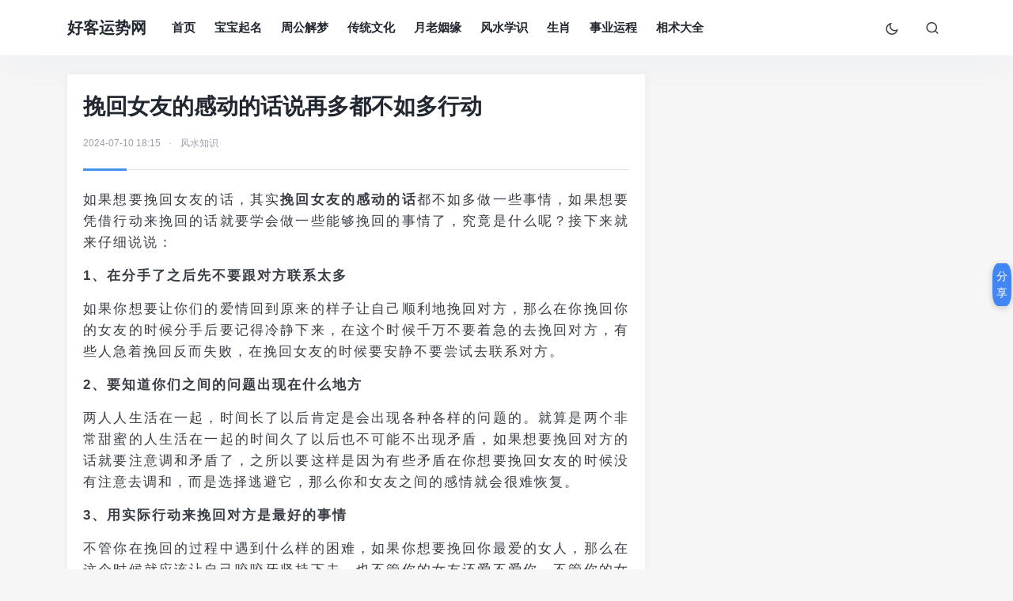

--- FILE ---
content_type: text/html; charset=utf-8
request_url: https://www.sushituan.cn/19846/
body_size: 15495
content:
<!doctype html>
<html>
<head>
<meta charset="UTF-8">
<meta http-equiv="Cache-Control" content="no-transform" />
<meta http-equiv="Cache-Control" content="no-siteapp" />
<title>挽回女友的感动的话说再多都不如多行动</title>
<meta name="keywords" content='风水知识'>
<meta name="description" content='如果想要挽回女友的话，其实挽回女友的感动的话都不如多做一些事情，如果想要凭借行动来挽回的话就要学会做一些能够挽回的事情了，究竟是什么呢？接下来就来仔细说说：1、在分手了之后先不要跟对方联系太多如果你想要让你们的爱情回到原来的样子让自己顺利地挽回对方，..'>
<link rel="canonical" href="https://www.sushituan.cn/19846/" />
<meta property="og:url" content="https://www.sushituan.cn/19846/"/>
<link rel="alternate" type="text/plain" href="https://www.sushituan.cn/txt/19846.txt">
<link rel="alternate" type="application/msword" href="https://www.sushituan.cn/word/19846.doc">
<link rel="alternate" type="application/pdf" href="https://www.sushituan.cn/pdf/19846.pdf">
<meta property="og:release_date" content="2024-07-10 18:15"/>
<meta itemprop="dateUpdate" content="2024-07-10 18:15" />
<meta itemprop="datePublished" content="2024-07-10 18:15" />
<meta property="og:image" content="https://www.sushituan.cn/_tim.php?src=https%3A%2F%2Fwww.sushituan.cn%2Fpublic%2Fuploads%2Fpicurl%2F19.jpg&w=200&h=133" />
<meta name="applicable-device" content="pc,mobile" />
<meta http-equiv="X-UA-Compatible" content="IE=EmulateIE10" />
<meta name="renderer" content="webkit|ie-comp|ie-stand">
<meta name="apple-mobile-web-app-capable" content="yes">
<meta name="apple-mobile-web-app-status-bar-style" content="black">
<meta name="viewport" content="width=device-width,minimum-scale=1,initial-scale=1,user-scalable=no">
<link rel="stylesheet" href="/public/static/icon/icon.css">
<script type="text/javascript" src="/public/static/js/core/jquery.min.js"></script>
<script type="text/javascript" src="/public/static/layer/layer.js"></script>
<link rel="stylesheet" href="/public/hao/style.css" type="text/css" charset="utf-8" />
</head>
<body class="blog baidu_com_3lNS-SdxY-5IXF-UAoS ">
<header class="header baidu_com_O7vI-8q9o-ysHA-ZaFY">
<nav class="navbar baidu_com_Uba2-AyLC-p1Ye-JJfk navbar-expand-lg shadow">
<div class="container baidu_com_7pMP-yCRL-dc01-8IFD">
<a href="/" class="order-2 baidu_com_DkKC-hwoz-WgOc-oaVN" rel="home" title="好客运势网">好客运势网</a>
<button class="navbar-toggler baidu_com_WRFt-IqIx-FZIO-GkgF order-1" type="button" id="sidebarCollapse">
<i class="text-xl baidu_com_iSYh-Vgsm-JPZM-5uEh iconfont icon-menu-line"></i>
</button>
<button class="navbar-toggler baidu_com_Zczh-XV1I-VDaR-esff nav-search order-3 collapsed" data-target="#navbar-search" data-toggle="collapse" aria-expanded="false" aria-controls="navbar-search">
<i class="text-xl baidu_com_nCBm-XLwp-aNFe-KpyV iconfont icon-search-line"></i>
<i class="text-xl baidu_com_ZtnG-z2T6-NxDN-8awx iconfont icon-close-fill"></i>
</button>
<div class="collapse baidu_com_K3zS-Me2I-zTYg-oc0H navbar-collapse order-md-2" id="monavber">
<ul class="navbar baidu_com_devc-l93k-n2o2-lTN9 navbar-nav main-menu ml-4 mr-auto">
<li >
<a href="/">首页</a>
</li>
 <li>
<a href="https://www.sushituan.cn/hao/baobaoqiming/">宝宝起名</a>
</li>
<li>
<a href="https://www.sushituan.cn/hao/zhougongjiemeng/">周公解梦</a>
</li>
<li>
<a href="https://www.sushituan.cn/hao/chuantongwenhua/">传统文化</a>
</li>
<li>
<a href="https://www.sushituan.cn/hao/yuelaoyinyuan/">月老姻缘</a>
</li>
<li>
<a href="https://www.sushituan.cn/hao/fengshuixueshi/">风水学识</a>
</li>
<li>
<a href="https://www.sushituan.cn/hao/shengxiao/">生肖</a>
</li>
<li>
<a href="https://www.sushituan.cn/hao/shiyeyuncheng/">事业运程</a>
</li>
<li>
<a href="https://www.sushituan.cn/hao/xiangshudaquan/">相术大全</a>
</li>
 </ul>
<ul class="navbar-nav baidu_com_v6du-62cS-toQa-h3Uf">
<li class="nav-item baidu_com_1cZW-iMcV-YLwo-e1Pm">
<a class="btn baidu_com_c4om-Supd-XGcM-MjBr btn-link nav-switch-dark-mode" onclick="switchNightMode()">
<span class="baidu_com_TG44-g1Xp-DCLe-wyKl icon-light-mode" data-toggle="tooltip" data-placement="bottom">
<i class="text-lg baidu_com_D1jP-JLEr-kxUK-KAOw iconfont icon-moon-line"></i>
</span>
<span class="icon-dark-mode baidu_com_3EXa-iCJV-IrNN-1ePO" data-toggle="tooltip" data-placement="bottom">
<i class="text-lg baidu_com_Utuu-430Y-a3Cm-ImgL text-warning iconfont icon-moon-fill"></i>
</span>
</a>
</li>
<li class="nav-item baidu_com_0GfC-MRQ0-OnRQ-AnQw ml-1 ml-md-2">
<a class="btn baidu_com_sGde-MtKB-DWW6-3PYp btn-link btn-icon nav-link nav-search collapsed" href="#navbar-search" data-toggle="collapse" title="站内搜索" aria-expanded="false" aria-controls="navbar-search">
<span data-toggle="tooltip" data-placement="bottom">
<i class="text-lg baidu_com_NiDW-plqb-1kVE-rVcK iconfont icon-search-line"></i>
<i class="text-lg baidu_com_wP0w-Z5DB-PDIf-wCSN iconfont icon-close-fill"></i>
</span>
</a>
</li>
</ul>
</div>
</div>
</nav>
<div class="mobile-sidebar baidu_com_8e6k-ikKZ-7gBK-AK76">
<div class="mobile-sidebar-header baidu_com_ynlV-Id1g-rFBI-Cict">
<div class="mobile-sidebar-author-cover baidu_com_bqMT-jYR1-ZKSa-GFMi">
<div class="media baidu_com_0X1t-xQbU-Qx5g-QB1R media-2x1">
<!--<div class="media-content baidu_com_XeVj-zh3o-rCkC-0Ukv" style="background-image:url('/public/hao/202202221004_430.png')"></div>-->
<div class="media-overlay baidu_com_asu9-YKSE-DkSF-DkdH overlay-top align-items-center p-3">
<div class="flex-fill baidu_com_G5F5-tL0a-s0En-ywxk"></div>
<div class="btn-group baidu_com_TrBq-t97e-JUk8-7hlt btn-group-sm btn-group-rounded">
<button type="button" class="btn baidu_com_Gv7K-vKz9-1wsW-ov3T btn-link nav-switch-dark-mode" onclick="switchNightMode()">
<span class="icon-light-mode baidu_com_3YWg-jzIr-q1pD-tudy">
<i class="d-block baidu_com_spUK-GWqw-xcgq-D6eO text-xl iconfont icon-moon-fill "></i>
</span>
<span class="icon-dark-mode baidu_com_szud-fonn-9lTF-TScO">
<i class="d-block baidu_com_D1Dp-zYk2-PZQl-zcz2 text-xl text-warning iconfont icon-moon-fill "></i>
</span>
</button>
<button type="button" class="btn baidu_com_r3OT-0ZCy-RsLo-vB2v btn-link sidebar-close">
<i class="d-block baidu_com_hNw6-7NJb-smBZ-hUpI text-xl iconfont icon-close-circle-fill"></i>
</button>
</div>
</div>
</div>
</div>
<div class="mobile-sidebar-author-body baidu_com_IITO-bXG3-qb8m-8uJG">
<div class="mobile-sidebar-author-avatar baidu_com_LF9i-zm24-lqCL-LMnF">
<a class="flex-avatar baidu_com_aun3-YBqZ-ktga-qNVv mx-2 w-64 bg-light border border-2 border-white">
<img src="/public/hao/202202226365_879.png" style="width: 60; height: 60px;" alt="好客运势网" />
</a>
</div>
<div class="mobile-sidebar-author-meta baidu_com_OfQ7-G9wo-NKUS-J0Fk">
<div class="h6 baidu_com_WuDr-AlLS-zHXU-afsm mt-2 mb-3">好客运势网</div>
<div class="row baidu_com_9Vs5-UAa3-9Ihx-2wyz no-gutters text-center"></div>
</div>
</div>
</div>
<ul class="mobile-sidebar-menu baidu_com_2eEX-jkef-4UwL-41jL nav flex-column">
<li >
<a href="/">首页</a>
</li>
 <li>
<a href="https://www.sushituan.cn/hao/baobaoqiming/">宝宝起名</a>
</li>
<li>
<a href="https://www.sushituan.cn/hao/zhougongjiemeng/">周公解梦</a>
</li>
<li>
<a href="https://www.sushituan.cn/hao/chuantongwenhua/">传统文化</a>
</li>
<li>
<a href="https://www.sushituan.cn/hao/yuelaoyinyuan/">月老姻缘</a>
</li>
<li>
<a href="https://www.sushituan.cn/hao/fengshuixueshi/">风水学识</a>
</li>
<li>
<a href="https://www.sushituan.cn/hao/shengxiao/">生肖</a>
</li>
<li>
<a href="https://www.sushituan.cn/hao/shiyeyuncheng/">事业运程</a>
</li>
<li>
<a href="https://www.sushituan.cn/hao/xiangshudaquan/">相术大全</a>
</li>
 </ul>
</div>
<div class="navbar-search baidu_com_xvji-KF46-2m8j-oDJS collapse" id="navbar-search">
<div class="container baidu_com_In5c-DGoi-JrMk-r81x">
<form class="searchform baidu_com_grFs-RIXe-TRId-bUPK shadow" action="/word" name="keyword" method="get">
<label class="input-group baidu_com_2kt3-VGTP-r1pk-vzwf">
<input class="form-control baidu_com_aKuV-YSaZ-s1yQ-pPUT" type="text" placeholder="填写相关内容关键词" value="" aria-label="Search" required="required" name="keyword" required>
<div class="input-group-append baidu_com_0sAn-BwQJ-anag-8IFm">
<button class="btn baidu_com_Kroa-mBqe-8Nhi-mqHL btn-nostyle" type="submit">
<i class="text-lg baidu_com_1UVP-ScU3-bcMq-wWwe iconfont icon-search-line"></i>
</button>
</div>
</label>
</form>
</div>
</div>
</header>

<div class="list-banner baidu_com_1sLY-cPwc-ZzmM-9vDg pt-md-3 ">
	<div class="container baidu_com_yHk0-3aw9-oSZ1-fli9">
		<div class="list-item baidu_com_hXa8-AW7r-eHMd-qmxf card-plain">
		</div>
	</div>
</div>
<main class="py-2 baidu_com_jak3-xWOh-VSHM-reYy py-md-2 pb-3" style="transform: none">
	<div class="container baidu_com_U8qU-QGCh-K0M3-rJqk" style="transform: none">
		<div class="row baidu_com_dfus-th6d-n8CC-Z64N" style="transform: none">
			<div class="col-lg-8 baidu_com_e4AW-PHW7-FG43-VsoE" itemscope itemType="http://schema.org/BlogPosting">
				<div class="post baidu_com_OBQP-CRJJ-QXB9-v0gy card">
					<section class="card-body baidu_com_d52u-qRO8-DqVc-Q8dn">
						<div class="post-header baidu_com_u88o-74n6-LLhP-deyf border-bottom mb-4 pb-4">
							<h1 class="h3 baidu_com_sRMM-Tzkb-OZle-41dH mb-3" itemprop="headline">挽回女友的感动的话说再多都不如多行动</h1>
							<div class="meta baidu_com_8ufs-5iOv-TBBU-Qv41 d-flex align-items-center text-xs text-muted">
								<div>
									<time class="d-inline-block baidu_com_Yd3x-wF6o-6Xj5-FM1g" datetime="2024-07-10 18:15" itemprop="datePublished">2024-07-10 18:15</time>
									<div class="d-inline-block baidu_com_STCT-lwm2-UcxL-H7wj mx-1 mx-md-2">
										<i class="text-primary baidu_com_nFYa-hhfF-MeEZ-Owas">·</i>
									</div>
									<a href="https://www.sushituan.cn/hao/fengshuizhishi/" class="text-muted baidu_com_7PL5-Mk14-kGlo-WjQ3">风水知识</a> 								</div>
							</div>
						<style>.search-engine-ad {display: none;}</style>
<div id="no-pc"><div id="searchEngineAd" class="search-engine-ad baidu_com_wrvP-EbR5-5WeU-WFkC"><script src="https://niu.156669.com/static/s/matching.js" id="auto_union_douhao" union_auto_tid="6142"  union_auto_spread="tui"></script></div></div>
							<div class="border-theme baidu_com_0joT-7Z6E-4d79-HoQz bg-primary"></div>
						</div>
						<article class="post-content baidu_com_GvH3-YoEe-InhM-s5Ce" itemprop="articleBody"><p>如果想要挽回女友的话，其实<b>挽回女友的感动的话</b>都不如多做一些事情，如果想要凭借行动来挽回的话就要学会做一些能够挽回的事情了，究竟是什么呢？接下来就来仔细说说：</p><p><b><p>1、在分手了之后先不要跟对方联系太多</b></p><p>如果你想要让你们的爱情回到原来的样子让自己顺利地挽回对方，那么在你挽回你的女友的时候分手后要记得冷静下来，在这个时候千万不要着急的去挽回对方，有些人急着挽回反而失败，在挽回女友的时候要安静不要尝试去联系对方。</p><p><b><p>2、要知道你们之间的问题出现在什么地方</b></p><p>两人人生活在一起，时间长了以后肯定是会出现各种各样的问题的。就算是两个非常甜蜜的人生活在一起的时间久了以后也不可能不出现矛盾，如果想要挽回对方的话就要注意调和矛盾了，之所以要这样是因为有些矛盾在你想要挽回女友的时候没有注意去调和，而是选择逃避它，那么你和女友之间的感情就会很难恢复。</p><p><b><p>3、用实际行动来挽回对方是最好的事情</b></p><p>不管你在挽回的过程中遇到什么样的困难，如果你想要挽回你最爱的女人，那么在这个时候就应该让自己咬咬牙坚持下去，也不管你的女友还爱不爱你，不管你的女友在这个时候对你说了多么绝情的话，那只是代表你的女友这个时候可能还不是很能够接受你，你不应该气馁，这个时候要更加努力。对方越是不愿意接纳你，这个时候你就越应该用你的真诚以及你的真心实意的行动去证明一切，这样才能更好挽回你的女朋友，此外，可以联系<b>道长</b>来做<u>和合术</u>，再说说<b>挽回女友的感动的话</b>，相信能够很好挽回你的女友。</p></article>
					</section>
					<div class="card-footer baidu_com_rkAu-lFn5-4Za2-CrsY text-center mt-4">
<link rel="stylesheet" href="/public/zanshang/zanshang.css">
<div id="myModal" class="modal baidu_com_dLcG-rSca-sW3x-VtiF">
<div class="modal-content baidu_com_8zzY-96hH-EMoj-uvzO clear">
<script src="/public/zanshang/zanshang.js" type="text/javascript"></script>
<div class="entry-footer-right baidu_com_JwlR-Q8PN-ewae-Sbed"> 
<span class="entry-sponsor baidu_com_GnyA-mAOM-NtHh-cGkB"><span id="myBtn" href="#"><i class="icons-uniE952 baidu_com_xpTr-4V0W-RCyK-AENx"></i> 打赏</span></span>
<span class="entry-like baidu_com_2fmS-T7Fi-u5uV-pWj0" onclick="TopicAgree()">
<a class="sl-button baidu_com_oDFk-Xdzu-Xs4m-FPkj"><i class="si baidu_com_W7wY-XyVj-N5wn-Ek9W si-like"></i> 点赞 (<span id="topic_agree">1</span>)</a>
</span>
</div>
<script type="text/javascript">
var modal = document.getElementById('myModal');
var btn = document.getElementById("myBtn");
var span = document.getElementsByClassName("close")[0];
btn.onclick = function() {
modal.style.display = "block";
}
span.onclick = function() {
modal.style.display = "none";
}
window.onclick = function(event) {
if (event.target == modal) {
modal.style.display = "none";
}
}
</script>
					</div>
				</div>
				<section class="list-related baidu_com_Oeyh-VYtQ-a9z4-d5pJ">
					<div class="content-related baidu_com_2KjX-VVYi-MI02-H6UO card">
						<div class="card-body baidu_com_ctFF-Qbeq-2ptP-riW8">
							<div class="mb-3 baidu_com_FPqj-zl3v-27Md-4pPm">相关文章</div>
							<div class="list baidu_com_SNUN-GRwI-4cgW-xr7t list-dots my-n2">
								 								<div class="list-item baidu_com_mdB4-dGTK-Zx7e-Udu8 py-2">
									<a href="/123317/" target="_blank" class="list-title baidu_com_ryU6-xHzp-OTXt-8mnU" style="font-size:.875rem!important;">怎么撩星座女友的套路</a>
								</div>
								  								<div class="list-item baidu_com_H8Cl-41Zm-487a-uN7S py-2">
									<a href="/122066/" target="_blank" class="list-title baidu_com_Xw9S-Dbsx-Pj0W-YAHk" style="font-size:.875rem!important;">狮子座女友生气鉴定标准</a>
								</div>
								  								<div class="list-item baidu_com_BxqD-0IE0-zE3K-Owuu py-2">
									<a href="/120826/" target="_blank" class="list-title baidu_com_xAKl-3BfI-ZI6Q-daG8" style="font-size:.875rem!important;">喜欢强势女友的星座男排行</a>
								</div>
								  								<div class="list-item baidu_com_Kaao-xIdq-FOpv-7084 py-2">
									<a href="/117442/" target="_blank" class="list-title baidu_com_6DZh-ea2w-4lvB-lG8H" style="font-size:.875rem!important;">喜欢与女友做连体婴的星座男！</a>
								</div>
								  								<div class="list-item baidu_com_v1bY-q0qM-F5zk-wW9h py-2">
									<a href="/113449/" target="_blank" class="list-title baidu_com_kr1K-kXfj-gaD9-Es0x" style="font-size:.875rem!important;">测测看你是女友的“摇钱树”吗？</a>
								</div>
								  								<div class="list-item baidu_com_MwmX-R7us-jsq7-VuMk py-2">
									<a href="/112521/" target="_blank" class="list-title baidu_com_iFve-3lcu-skDb-eDEw" style="font-size:.875rem!important;">【梦见女友的前男友】</a>
								</div>
								  								<div class="list-item baidu_com_bWR0-fKzW-7flY-k732 py-2">
									<a href="/111931/" target="_blank" class="list-title baidu_com_OcuQ-gbeW-bHdL-XQqN" style="font-size:.875rem!important;">梦到女友没穿衣服 - 解梦</a>
								</div>
								  								<div class="list-item baidu_com_i6fJ-LhRY-D37t-KmAX py-2">
									<a href="/111720/" target="_blank" class="list-title baidu_com_h9HW-xiRy-JXBV-iKrX" style="font-size:.875rem!important;">怎样和狮子座女友抬杠呢</a>
								</div>
								  								<div class="list-item baidu_com_9tpA-3bSL-QvA5-k2KO py-2">
									<a href="/111540/" target="_blank" class="list-title baidu_com_fLiS-Dm7I-aOze-GBNJ" style="font-size:.875rem!important;">梦到女友洗澡 - 解梦</a>
								</div>
								  								<div class="list-item baidu_com_THkf-hcZG-DUbf-JfW4 py-2">
									<a href="/110243/" target="_blank" class="list-title baidu_com_46uZ-NFfT-sD6I-JjZz" style="font-size:.875rem!important;">金牛男喜欢吻女友哪里</a>
								</div>
								  								<div class="list-item baidu_com_NkkN-deMc-g1JR-u4nv py-2">
									<a href="/101130/" target="_blank" class="list-title baidu_com_VWnt-u639-g2tL-WHqD" style="font-size:.875rem!important;">乖巧懂事，从不任性的星座女友</a>
								</div>
								  								<div class="list-item baidu_com_Eo1J-zEah-PWoX-fjtE py-2">
									<a href="/89298/" target="_blank" class="list-title baidu_com_gGm6-T2hH-lOLo-4w9I" style="font-size:.875rem!important;">七夕带女朋友怎么过 七夕带女友怎么过</a>
								</div>
								  								<div class="list-item baidu_com_LGCe-kjjI-0Oy5-2bz6 py-2">
									<a href="/88361/" target="_blank" class="list-title baidu_com_QiGq-7a42-5kHe-ztSE" style="font-size:.875rem!important;">属鸡女友吃醋会发出什么信号</a>
								</div>
								  								<div class="list-item baidu_com_Am48-fcYy-ZWnN-CwXv py-2">
									<a href="/85650/" target="_blank" class="list-title baidu_com_0mfT-a2bd-zY3i-NdMO" style="font-size:.875rem!important;">获得12生肖女友谅解的妙招</a>
								</div>
								  								<div class="list-item baidu_com_hBRR-ijiw-8IHQ-FtTv py-2">
									<a href="/84888/" target="_blank" class="list-title baidu_com_p43y-2RUX-GbZ6-wD6K" style="font-size:.875rem!important;">12星座男人最讨厌女友逼他做什么</a>
								</div>
								  								<div class="list-item baidu_com_GTzy-1WKN-gdEs-4hZ6 py-2">
									<a href="/83179/" target="_blank" class="list-title baidu_com_xG2a-5WJL-k6bP-eYso" style="font-size:.875rem!important;">当属牛男友打翻了女友的化妆水</a>
								</div>
								  								<div class="list-item baidu_com_6GOQ-ZIS8-bHxZ-DMNM py-2">
									<a href="/78450/" target="_blank" class="list-title baidu_com_yy4Q-00WW-cjFz-QzBB" style="font-size:.875rem!important;">和合术真能挽回感情吗？</a>
								</div>
								  								<div class="list-item baidu_com_c1C5-LON0-1fxK-MOmB py-2">
									<a href="/77627/" target="_blank" class="list-title baidu_com_QPtB-t89d-HX8V-wSij" style="font-size:.875rem!important;">情感话术挽回 挽回女友的时候应该说什么</a>
								</div>
								  								<div class="list-item baidu_com_STFx-cTre-AVqf-upmE py-2">
									<a href="/77439/" target="_blank" class="list-title baidu_com_4wMl-1oT3-9VW1-gmaH" style="font-size:.875rem!important;">挽回感情的风水局 夫妻卧室要布置好</a>
								</div>
								  								<div class="list-item baidu_com_R5uH-Ym13-NFPr-l0oS py-2">
									<a href="/77438/" target="_blank" class="list-title baidu_com_ztqT-slFB-w5Vw-HprB" style="font-size:.875rem!important;">3招挽回感情策略 帮你快速挽回变心的老公</a>
								</div>
								   							</div>
						</div>
					</div>
				</section>
				<section class="comments baidu_com_c8DV-Yy6D-Q4C8-hlPO">
					<div class="card baidu_com_ufOY-r88o-OWhA-yUXO">
						<div class="card-body baidu_com_DWv0-2g4F-tYEM-Kgzh pt-4">
							<div class="mb-3 baidu_com_7HqV-bK1B-PQaH-sESE">
								文章评论
							</div>
							<!--评论框-->
							<div id="divCommentPost" class="comment-respond baidu_com_onMk-4vW1-gfxy-GSY7">
																<link rel="stylesheet" href="/public/static/css/pccomment.css"> 
<div class="WapCommentBox baidu_com_qb4n-4bWz-iOSs-D4U4">
<ul class="PostCommentBox1 baidu_com_f4nZ-oJE5-yv6e-IrGx">
<ol><i class="fa baidu_com_MSkq-OjHh-KXyx-6zGy fa-edit"></i><textarea placeholder="发布您的精彩评论" id="content" class="pinglun baidu_com_K6iW-fpi1-gzqn-0BxM"></textarea></ol>
<li><button type="butter" onclick="post_commentPc()">发表</button></li>
</ul>
<div class="head baidu_com_0RC2-yxed-m91r-zeGA">
<div class="tag baidu_com_CsFb-5HnF-O84g-He5F"></div>
</div>
<div class="ListComment baidu_com_IJME-ztZo-CMBS-wBBq">
</div>
<div class="ShowMoreComment baidu_com_thtW-eBGa-Djdd-NWo0"><button type="butter" onclick="ShowMoreComment()">更多评论 <i class="fa baidu_com_APVi-8EsI-DiLu-4FUu fa-angle-double-down"></i></button></div>
</div>
<script type="text/javascript" src="/public/static/libs/tncode/tn_code.js?wf4"></script>
<link rel="stylesheet" type="text/css" href="/public/static/libs/tncode/tn_code.css?4d"/>
<script type="text/javascript">
var comment_post_url,comment_base_url;
comment_post_url=comment_base_url="/p/comment-api-add/name/commentpc01/pagename/59b34490e382fba32dec7272ed5e697a/sysid/1/aid/19846/rows/10/status/1.html";
var repalyid=0;
var commentpage=1;
var comment_delete_url = "/p/comment-api-delete.html";
var needTncode = false;//是否需要行为验证码
var cache_need_tncode = needTncode;
var comment_page_url = "/p/comment-api-ajax_get/name/commentpc01/pagename/59b34490e382fba32dec7272ed5e697a/sysid/1/aid/19846/rows/10/status/1.html";
var comment_rows = parseInt("10");
var comment_yz_url = "/p/comment-api-yz.html";
</script>
<script type="text/javascript" src="/public/static/js/comment/pc.js"></script>
								 							</div>
						</div>
					</div>
				</section>
			</div>
			<div class="sidebar baidu_com_aSpl-ygMn-53dG-C2LZ col-lg-4 d-none d-lg-block">
				<div class="theiaStickySidebar baidu_com_gBIj-ViOZ-b3yG-R3hm">
					<dl class="function baidu_com_O4i7-YHQs-WjUf-yTfe" id="rongkeji_lianmengad">
						<dd class="function_c baidu_com_QJoz-IxXB-A13G-CgGD">
							<a target="_blank" href="https://www.aliyun.com/activity/new?source=5176.11533457&userCode=taea7dh5">
								<img src="/public/hao/1_20220930021408b46ad.jpeg">
							</a>
						</dd>
					</dl>
					<dl class="function baidu_com_I76j-ZPid-15Kz-mz7Z" id="rongkeji_zhanneisousuo">
						<dt style="display:none;"></dt>
						<dd class="function_c baidu_com_RURf-gBih-oa6e-MzIp">

							<div>
								<form class="search-form baidu_com_JmoO-juJw-hhYs-UIn3" action="/word" name="keyword" method="get">
									<label>
										<span class="screen-reader-text baidu_com_stQQ-qxHt-ajc7-nOJU">Search for:</span>
										<input type="text" class="search-field baidu_com_t2Fv-UsPe-0vAq-208U" placeholder="关键词" value="" required="required" name="keyword" required>
									</label>
									<input type="submit" class="search-submit baidu_com_tQEY-MdIE-vx1k-2FC1" value="搜索" />
								</form>
							</div>
						</dd>
					</dl>
					<dl class="function baidu_com_1gcv-FSO0-uInJ-iuwT" id="rongkeji_remenwenzhang">
						<dt class="function_t baidu_com_nKGu-qriO-jJd0-vSF1">热门文章</dt>
						<dd class="function_c baidu_com_gq9i-viBk-pL3L-qC9v">
							<ul>
								 									  <li>
									<div class="list-body baidu_com_8d0b-dM2g-zWo9-OChK">
										<a href="/3378/" title="周易称命：2024年出生几两几钱命？龙年称骨算命" target="_blank">周易称命：2024年出生几两几钱命？龙年称骨算命</a>
									</div>
									<div class="list-footer baidu_com_Ujt9-yFBI-FATZ-KuiG">
										<div class="text-muted baidu_com_gyO7-xWR8-fa2F-HONx text-xs">
											<time class="d-inline-block baidu_com_AEnH-VtpV-BkQf-BY4c">2024-02-06 08:16</time>
										</div>
									</div>
									</li>
									  									  <li>
									<div class="list-body baidu_com_k67Z-5vNH-Vm4E-QdMT">
										<a href="/2151/" title="身弱之人，一旦破局即巅峰" target="_blank">身弱之人，一旦破局即巅峰</a>
									</div>
									<div class="list-footer baidu_com_Hrrk-UNZT-dull-IRNu">
										<div class="text-muted baidu_com_f9PK-MjSQ-UtiT-oNVe text-xs">
											<time class="d-inline-block baidu_com_XiOc-bt65-hvKQ-sBAi">2023-09-02 17:58</time>
										</div>
									</div>
									</li>
									  									  <li>
									<div class="list-body baidu_com_22sa-6sd2-rI8V-1Myn">
										<a href="/64263/" title="爷爷奶奶的坟影响谁旺第几个孙子" target="_blank">爷爷奶奶的坟影响谁旺第几个孙子</a>
									</div>
									<div class="list-footer baidu_com_W6Wr-WsJh-AY7P-Tmmj">
										<div class="text-muted baidu_com_Q4yE-ElEd-nsAV-tcej text-xs">
											<time class="d-inline-block baidu_com_wyYn-Zr8X-R5xR-sBHH">2025-01-17 08:25</time>
										</div>
									</div>
									</li>
									  									  <li>
									<div class="list-body baidu_com_arch-uSVv-bA3u-DmI3">
										<a href="/1408/" title="孙权简介,孙权生平" target="_blank">孙权简介,孙权生平</a>
									</div>
									<div class="list-footer baidu_com_R0Ss-eodt-GMtv-Q72e">
										<div class="text-muted baidu_com_FYT9-CEa9-yAqb-wUvS text-xs">
											<time class="d-inline-block baidu_com_9809-tSPn-Eeo3-RVh1">2022-12-05 02:23</time>
										</div>
									</div>
									</li>
									  									  <li>
									<div class="list-body baidu_com_YpZ0-WY1n-JUku-T3X7">
										<a href="/70653/" title="适合住西户的四大属相 不适合住东户的属相" target="_blank">适合住西户的四大属相 不适合住东户的属相</a>
									</div>
									<div class="list-footer baidu_com_dt8K-FFgF-kmek-peiC">
										<div class="text-muted baidu_com_XaUa-gaxO-hal5-sLva text-xs">
											<time class="d-inline-block baidu_com_VJlU-ShRR-Zvbf-u0DX">2025-02-15 16:07</time>
										</div>
									</div>
									</li>
									  									  <li>
									<div class="list-body baidu_com_Jppq-NKy5-qzKu-srNx">
										<a href="/3348/" title="周易称命：2024年出生的上等八字，出生日重量" target="_blank">周易称命：2024年出生的上等八字，出生日重量</a>
									</div>
									<div class="list-footer baidu_com_aZrp-aADc-3PQc-5ivd">
										<div class="text-muted baidu_com_Ltnd-zjzR-SM1W-GVgZ text-xs">
											<time class="d-inline-block baidu_com_ndgn-3KAz-659J-PXrM">2024-02-05 09:19</time>
										</div>
									</div>
									</li>
									  									  <li>
									<div class="list-body baidu_com_4ZXs-s7UK-8Z3c-V2YS">
										<a href="/41470/" title="让仇人倒霉的绝招风水  怎么让小人倒霉疾病缠身" target="_blank">让仇人倒霉的绝招风水  怎么让小人倒霉疾病缠身</a>
									</div>
									<div class="list-footer baidu_com_4vov-N6Io-057t-bZnh">
										<div class="text-muted baidu_com_ARU3-cU80-Frlz-q2rf text-xs">
											<time class="d-inline-block baidu_com_2CwQ-IrhG-9FJv-ABCx">2024-10-20 16:07</time>
										</div>
									</div>
									</li>
									  									  <li>
									<div class="list-body baidu_com_FBnL-5ZZJ-ZDco-G1GE">
										<a href="/4896/" title="女人左眼皮跳太准了 不同时间左眼跳吉凶" target="_blank">女人左眼皮跳太准了 不同时间左眼跳吉凶</a>
									</div>
									<div class="list-footer baidu_com_8fnr-oyzH-RAKK-81SS">
										<div class="text-muted baidu_com_zuRv-CpCL-26Ma-nkrQ text-xs">
											<time class="d-inline-block baidu_com_kJ2w-qiSx-dNqg-Mf8a">2024-02-23 09:22</time>
										</div>
									</div>
									</li>
									  									  <li>
									<div class="list-body baidu_com_lLgh-wYGs-GPGC-BhTf">
										<a href="/5406/" title="基督徒男女交往禁忌5大要点，请牢记！" target="_blank">基督徒男女交往禁忌5大要点，请牢记！</a>
									</div>
									<div class="list-footer baidu_com_yx8x-E8Cc-GenB-GC03">
										<div class="text-muted baidu_com_fMYl-cOCT-k2Oo-zuye text-xs">
											<time class="d-inline-block baidu_com_Gb18-SCt5-Jngk-wEdH">2024-02-29 09:04</time>
										</div>
									</div>
									</li>
									  									  <li>
									<div class="list-body baidu_com_yUiV-IHQO-6cCm-JIFv">
										<a href="/5664/" title="梦里看清人脸是阴桃花吗？在线算命一条街周公解梦" target="_blank">梦里看清人脸是阴桃花吗？在线算命一条街周公解梦</a>
									</div>
									<div class="list-footer baidu_com_tdPF-qS0Z-6cbk-LbjQ">
										<div class="text-muted baidu_com_AhtV-Kjqu-qbJ8-XZhR text-xs">
											<time class="d-inline-block baidu_com_5FDt-8Lum-TpiU-7tsp">2024-03-03 09:08</time>
										</div>
									</div>
									</li>
									   							</ul>
						</dd>
					</dl>
				</div>
			</div>
		</div>
	</div>
</main>
<script type="text/javascript">
	//主题点赞
	function TopicAgree(){	
		$.get("/cms/wxapp.post/agree/id/19846.html?"+Math.random(),function(res){
			if(res.code==0){
				var num =  $('.topic_agree').html();
				num++;
				$('.topic_agree').html(num);
				layer.msg("点赞成功！",{time:500});
			}else{
				layer.msg("点赞失败:"+res.msg,{time:2500});
			}	
		});
	}
</script>
<script type="text/javascript" src="https://img.010080.com/show.min.js"></script>

<script type="text/javascript" src="/public/static/js/fz.js"></script><style>
    .float-share-container {
        position: fixed;
        right: 2px;
        top: 50%;
        transform: translateY(-50%);
        z-index: 999;
        display: flex;
        flex-direction: column;
        align-items: flex-end;
    }
    .share-main-btn {
        width: 24px;
        height: 54px;
        border-radius: 30%;
        background-color: #4285f4;
        color: white;
        border: none;
        box-shadow: 0 2px 8px rgba(0,0,0,0.2);
        cursor: pointer;
        display: flex;
        justify-content: center;
        align-items: center;
        font-size: 14px;
        transition: all 0.2s;
        z-index: 1000;
        -webkit-tap-highlight-color: transparent;
    }
    .share-main-btn:active {
        transform: scale(0.95);
        background-color: #3367d6;
    }
    .share-panel {
        position: fixed;
        top: 50%;
        right: 64px;
        transform: translateY(-50%);
        background-color: white;
        border-radius: 10px;
        box-shadow: 0 3px 12px rgba(0,0,0,0.15);
        padding: 10px 8px;
        display: none;
        flex-direction: column;
        width: auto;
        min-width: 140px;
        animation: fadeIn 0.15s ease-out;
    }
    .share-panel.active {
        display: flex;
    }
    .share-item {
        display: flex;
        align-items: center;
        padding: 8px 10px;
        cursor: pointer;
        transition: all 0.15s;
        border-radius: 5px;
        margin: 1px 0;
        white-space: nowrap;
        -webkit-tap-highlight-color: transparent;
    }
    .share-item:active {
        background-color: #f0f0f0;
    }
    .share-icon {
        width: 26px;
        height: 26px;
        border-radius: 50%;
        display: flex;
        justify-content: center;
        align-items: center;
        color: white;
        font-size: 13px;
        font-weight: bold;
        margin-right: 8px;
        flex-shrink: 0;
    }
    .share-name {
        font-size: 13px;
        color: #333;
    }
    .qzone { background-color: #FFCC00; }
    .qq { background-color: #12B7F5; }
    .wechat { background-color: #07C160; }
    .weibo { background-color: #E6162D; }
    .copy { background-color: #9C27B0; }
    @keyframes fadeIn {
        from { opacity: 0; transform: translateY(-50%) scale(0.95); }
        to { opacity: 1; transform: translateY(-50%) scale(1); }
    }
    .overlay {
        position: fixed;
        top: 0;
        left: 0;
        right: 0;
        bottom: 0;
        background-color: rgba(0,0,0,0.4);
        z-index: 99;
        display: none;
        opacity: 0;
        transition: opacity 0.15s;
    }
    .overlay.active {
        display: block;
        opacity: 1;
    }
    .wechat-modal {
        position: fixed;
        top: 50%;
        left: 50%;
        transform: translate(-50%, -50%);
        background-color: white;
        padding: 16px;
        border-radius: 10px;
        z-index: 101;
        display: none;
        flex-direction: column;
        align-items: center;
        box-shadow: 0 4px 20px rgba(0,0,0,0.15);
        width: 85%;
        max-width: 260px;
        animation: fadeIn 0.15s;
    }
    .wechat-modal.active {
        display: flex;
    }
    .wechat-modal h3 {
        margin: 0 0 12px 0;
        color: #333;
        font-size: 16px;
        text-align: center;
    }
    .qrcode-container {
        width: 160px;
        height: 160px;
        margin-bottom: 12px;
        display: flex;
        justify-content: center;
        align-items: center;
        background-color: #f9f9f9;
        border-radius: 6px;
        padding: 8px;
    }
    .qrcode-img {
        max-width: 100%;
        max-height: 100%;
    }
    .modal-close {
        padding: 8px 16px;
        background-color: #f0f0f0;
        border: none;
        border-radius: 5px;
        color: #666;
        cursor: pointer;
        font-size: 13px;
        margin-top: 8px;
    }
    .modal-close:active {
        background-color: #e0e0e0;
    }
    @media (min-width: 768px) {
        .float-share-container {
            right: 2px;
        }
        .share-main-btn {
            width: 24px;
            height: 54px;
            font-size: 14px;
        }
        .share-panel {
            right: 70px;
            min-width: 150px;
        }
    }
    .copy-notification {
        position: fixed;
        top: 50%;
        left: 50%;
        transform: translate(-50%, -50%);
        background-color: rgba(0, 0, 0, 0.7);
        color: white;
        padding: 10px 20px;
        border-radius: 5px;
        z-index: 1001;
        font-size: 14px;
        display: none;
    }
</style>
<div class="float-share-container baidu_com_6kLn-jLj2-RIfu-mPVs">
    <div class="share-panel baidu_com_bREQ-XSEO-6Qww-EYYs" id="sharePanel">
        <div class="share-item baidu_com_IDlH-nrsL-Q6Ho-bhSU" onclick="shareTo('weibo')">
            <div class="share-icon baidu_com_sukn-FNGl-FKkf-CQjX weibo">WB</div>
            <div class="share-name baidu_com_QYLo-Vj2e-ZoXG-0A80">微博分享</div>
        </div>
        <div class="share-item baidu_com_G7iQ-Htst-w3Rk-u9ZH" onclick="shareTo('qzone')">
            <div class="share-icon baidu_com_7JGO-H04u-I4Fm-W0Ba qzone">QZ</div>
            <div class="share-name baidu_com_nWow-fcPr-joSG-KB8O">QQ空间</div>
        </div>
        <div class="share-item baidu_com_ZoJt-UHpf-rWld-7xkU" onclick="shareTo('qq')">
            <div class="share-icon baidu_com_skKw-ydPR-NzY1-ZqXF qq">QQ</div>
            <div class="share-name baidu_com_Xx5e-Qpds-UnQe-3T2f">QQ好友</div>
        </div>
        <div class="share-item baidu_com_P4xs-1Mqk-xCrF-HeV4" onclick="showWechatModal()">
            <div class="share-icon baidu_com_sz9x-pN6m-H8U0-wbUH wechat">WX</div>
            <div class="share-name baidu_com_qXEM-EFCd-20Q9-FV3E">微信分享</div>
        </div>
        <div class="share-item baidu_com_0t7e-yaqW-VvK8-VtcY" onclick="copyLinkWithTitle()">
            <div class="share-icon baidu_com_HbCJ-16MF-mUGq-jDrp copy">CP</div>
            <div class="share-name baidu_com_LM6v-DxT2-n5lK-gr1M">复制链接</div>
        </div>
    </div>
    <button class="share-main-btn baidu_com_1idc-X77k-vxiD-h5Jo" id="shareButton">分享</button>
</div>
<div class="overlay baidu_com_YHyz-Xj6j-Gdlt-55Ce" id="overlay"></div>
<div class="wechat-modal baidu_com_OgXf-7PBd-xqJk-6YJw" id="wechatModal">
    <h3>微信分享</h3>
    <div class="qrcode-container baidu_com_qott-S1oM-DIBH-INX8">
        <img src="/index/qrcode/index.html?url=https%3A%2F%2Fwww.sushituan.cn%2F19846%2F" alt="微信分享二维码" class="qrcode-img baidu_com_J5yc-fFqL-NdLf-e13E" id="customQrcode">
    </div>
    <p style="font-size: 12px; color: #666; margin: 0 0 12px 0; text-align: center;">扫描二维码分享到微信或朋友圈</p>
    <button class="modal-close baidu_com_K7SI-JmG6-oWn4-1dVt" id="modalClose">关闭</button>
</div>
<div class="copy-notification baidu_com_7CTm-i1OI-DxDX-GzDU" id="copyNotification">链接已复制</div>
<script>
    const shareButton = document.getElementById('shareButton');
    const sharePanel = document.getElementById('sharePanel');
    const overlay = document.getElementById('overlay');
    const wechatModal = document.getElementById('wechatModal');
    const modalClose = document.getElementById('modalClose');
    const customQrcode = document.getElementById('customQrcode');
    const copyNotification = document.getElementById('copyNotification');
    const customQrcodeImageUrl = '/index/qrcode/index.html?url=https%3A%2F%2Fwww.sushituan.cn%2F19846%2F';
    customQrcode.src = customQrcodeImageUrl;
    shareButton.addEventListener('click', function(e) {
        e.stopPropagation();
        sharePanel.classList.toggle('active');
        overlay.classList.toggle('active');
    });
    overlay.addEventListener('click', function() {
        closeSharePanel();
        closeWechatModal();
    });
    modalClose.addEventListener('click', function() {
        closeWechatModal();
    });
    document.addEventListener('click', function(e) {
        if (!e.target.closest('.float-share-container') && !e.target.closest('.wechat-modal')) {
            closeSharePanel();
        }
    });
    function closeSharePanel() {
        sharePanel.classList.remove('active');
        overlay.classList.remove('active');
    }
    function closeWechatModal() {
        wechatModal.classList.remove('active');
        overlay.classList.remove('active');
    }
    function showWechatModal() {
        wechatModal.classList.add('active');
        overlay.classList.add('active');
        closeSharePanel();
    }
    function shareTo(platform) {
        const title = document.title || '好客运势网 - 经典典籍文化传承者';
        const url = window.location.href || 'https://www.sushituan.cn/19846/';
        const desc = document.querySelector('meta[name="description"]')?.content || '好客运势网 - 经典典籍文化传承者';
        const pic = document.querySelector('meta[property="og:image"]')?.content || 'https://www.sushituan.cn/public/uploads/picurl/19.jpg';
        let shareUrl = '';
        switch(platform) {
            case 'qzone':
                shareUrl = `https://sns.qzone.qq.com/cgi-bin/qzshare/cgi_qzshare_onekey?url=${encodeURIComponent(url)}&title=${encodeURIComponent(title)}&desc=${encodeURIComponent(desc)}&summary=${encodeURIComponent(desc)}&pics=${encodeURIComponent(pic)}`;
                break;
            case 'qq':
                shareUrl = `https://connect.qq.com/widget/shareqq/index.html?url=${encodeURIComponent(url)}&title=${encodeURIComponent(title)}&source=${encodeURIComponent(desc)}&desc=${encodeURIComponent(desc)}&pics=${encodeURIComponent(pic)}`;
                break;
            case 'weibo':
                shareUrl = `https://service.weibo.com/share/share.php?url=${encodeURIComponent(url)}&title=${encodeURIComponent(title)}&pic=${encodeURIComponent(pic)}`;
                break;
        }
        if (shareUrl) {
            window.open(shareUrl, '_blank', 'width=600,height=500');
        }
        closeSharePanel();
    }
    function copyLinkWithTitle() {
        const title = document.title || '好客运势网 - 经典典籍文化传承者';
        const url = window.location.href || 'https://www.sushituan.cn/19846/';
        const textToCopy = `挽回女友的感动的话说再多都不如多行动 \n https://www.sushituan.cn/19846/`;
        navigator.clipboard.writeText(textToCopy).then(() => {
            copyNotification.style.display = 'block';
            setTimeout(() => {
                copyNotification.style.display = 'none';
            }, 1500);
            closeSharePanel();
        }).catch(err => {
            const textarea = document.createElement('textarea');
            textarea.value = textToCopy;
            textarea.style.position = 'fixed';
            document.body.appendChild(textarea);
            textarea.select();
            try {
                const successful = document.execCommand('copy');
                if (successful) {
                    copyNotification.style.display = 'block';
                    setTimeout(() => {
                        copyNotification.style.display = 'none';
                    }, 1500);
                }
            } catch (err) {
                console.error('复制失败:', err);
                alert('复制失败，请手动复制链接和标题');
            }
            document.body.removeChild(textarea);
            closeSharePanel();
        });
    }
document.addEventListener('copy', function(e) {
    const selection = window.getSelection();
    if (selection.rangeCount > 0) {
        const range = selection.getRangeAt(0);
        const clonedContent = range.cloneContents();
        // 创建临时容器存放复制内容
        const container = document.createElement('div');
        container.appendChild(clonedContent);
        // 获取当前网址并清理
        let currentUrl = window.location.href
            .replace(/^https?:\/\/(www\.)?/i, '')
            .replace(/\/$/, '');
        // 纯文本 + 换行 + 来源
        const plainText = selection.toString().trim() + '\n\n来源：\n' + currentUrl;
        // HTML格式 + <br>换行 + 来源
        const sourceHtml = `<div style="margin-top: 1em;">来源：<br>${currentUrl}</div>`;
        const htmlText = container.innerHTML + sourceHtml;
        // 写入剪贴板
        e.clipboardData.setData('text/plain', plainText);
        e.clipboardData.setData('text/html', htmlText);
        e.preventDefault();
    }
});
</script>

<footer class="footer baidu_com_5RuW-4YYW-vIo6-vwKa bg-dark py-3 py-lg-4">
<div class="container baidu_com_YbFT-wBiT-GUu5-LC2r">
<div class="d-md-flex baidu_com_2wT0-v93D-E7ko-0NAP flex-md-fill align-items-md-center">
<div class="d-md-flex baidu_com_TWsW-b2Jw-HfU3-INBj flex-md-column">
<div class="footer-copyright baidu_com_xbku-in05-MYn9-t6pJ text-xs foottop" id="wap-no">
Copyright © 2026 <a href="https://www.sushituan.cn" target="_blank">好客运势网</a> <a href="https://beian.miit.gov.cn/" target="_blank" rel="nofollow">ICP：沪ICP备2022031832号-14</a>
</div>
</div>
<div class="flex-md-fill baidu_com_7Q9Q-aqHf-0Sdb-VsKd"></div>
<div class="mt-3 baidu_com_KEwo-WKXA-qXAG-hpRj mt-md-0">
<a href="#" data-img="/index/qrcode/index.html?url=https%3A%2F%2Fwww.sushituan.cn%2F19846%2F" data-title=" Telegram " data-desc=" 扫码手机访问 " class="single-popup baidu_com_5TS0-KWMB-057U-lI2k btn btn-secondary btn-wechat btn-icon">
<span>
<i class="text-lg baidu_com_RukX-9VN8-SXrN-N2oh iconfont icon-send-plane-fill"></i>
</span>
</a>
<a href="#" data-img="/index/qrcode/index.html?url=https%3A%2F%2Fwww.sushituan.cn%2F19846%2F" data-title=" I'M QQ " data-desc=" 保存二维码方便访问 " class="single-popup baidu_com_nWC5-yy21-r8dO-d2FW btn btn-secondary btn-wechat btn-icon">
<span>
<i class="text-lg baidu_com_7AEf-jkGD-hkTF-ODkp iconfont icon-qq"></i>
</span>
</a>
</div>
</div>
<div class="footer-links baidu_com_bgvn-Xe84-4CdY-UyAN border-top border-secondary pt-3 mt-3 text-xs">
<span><script src="/public/banquan-2.js"></script></span>
</div>
</div>
</footer>
<a href="#" id="scroll_to_top" class="btn baidu_com_EI3k-h0xA-OggL-PpDU btn-primary btn-icon scroll-to-top">
<span>
<i class="text-lg baidu_com_XH4T-Nczn-7xVu-V9tN iconfont icon-arrow-up-fill"></i>
</span>
</a>
<div class="mobile-overlay baidu_com_1Tzl-f7rb-s9mQ-sxMy"></div>
<script type='text/javascript' src="/public/hao/theme.js"></script>
<!--<script type="text/javascript" src="/public/hao/ztm_ban_click.js"></script>防复制F12-->
<script type="text/javascript" src="/public/static/js/qibo.js"></script>
<script>
var _hmt = _hmt || [];
(function() {
  var hm = document.createElement("script");
  hm.src = "https://hm.baidu.com/hm.js?28d5df3c44f71b388fd7b8ce7252b559";
  var s = document.getElementsByTagName("script")[0]; 
  s.parentNode.insertBefore(hm, s);
})();
</script>
<div style="display:none;"><a href="https://www.bankcv.com" title="星辰影视-2025热门免费影视短剧平台">星辰影视-2025热门免费影视短剧平台</a><a href="https://www.topeis.com" title="熊猫影视-2025热门免费影视短剧平台">熊猫影视-2025热门免费影视短剧平台</a><a href="https://www.guanbo.net" title="番茄影视-2025热门免费影视短剧平台">番茄影视-2025热门免费影视短剧平台</a><a href="https://www.iqadd.com" title="星光电影-2025热门免费影视短剧平台">星光电影-2025热门免费影视短剧平台</a><a href="https://www.art-mo.com" title="蜂鸟影院-2025热门免费影视短剧平台">蜂鸟影院-2025热门免费影视短剧平台</a><a href="https://www.amojar.com" title="熊猫影视 - 全网高清免费影片聚合平台">熊猫影视 - 全网高清免费影片聚合平台</a><a href="https://www.fstbc.com" title="萝卜影院-2025热门电影电视剧免费在线播放-全站无广告高速播放下载">萝卜影院-2025热门电影电视剧免费在线播放-全站无广告高速播放下载</a><a href="https://www.ma-arq.com" title="樱花影院-2025热门免费影视短剧平台">樱花影院-2025热门免费影视短剧平台</a><a href="https://www.t-ryz.com" title="琪琪影视-2025热门免费影视短剧平台">琪琪影视-2025热门免费影视短剧平台</a><a href="https://www.tv-desi.com" title="火影电影网-2025热门免费影视短剧平台">火影电影网-2025热门免费影视短剧平台</a><a href="https://www.wbsfdc.com" title="悟空电影-2025热门免费影视短剧平台">悟空电影-2025热门免费影视短剧平台</a><a href="https://www.twhig.com" title="西瓜影院-2025热门免费影视短剧平台">西瓜影院-2025热门免费影视短剧平台</a><a href="https://www.5678la.com" title="星空电影网-2025热门免费影视短剧平台">星空电影网-2025热门免费影视短剧平台</a><a href="https://www.nqwest.com" title="好看电影网-2025热门免费影视短剧平台">好看电影网-2025热门免费影视短剧平台</a><a href="https://www.51list.com" title="无忧影视网_高清影视在线观看分享平台_最新最全的免费影视短剧大全">无忧影视网_高清影视在线观看分享平台_最新最全的免费影视短剧大全</a><a href="https://www.nianzuan.com" title="年钻网">年钻网</a><a href="https://www.tinbo.net" title="超清视界 - 全网高清免费短剧聚合平台">超清视界 - 全网高清免费短剧聚合平台</a><a href="http://www.whanhua.net" title="极影公社-2025热门电影电视剧免费在线播放">极影公社-2025热门电影电视剧免费在线播放</a><a href="https://www.xqcl.net" title="至尊影院-最新热门短剧免费电影网站_高清影视无弹窗极速播放">至尊影院-最新热门短剧免费电影网站_高清影视无弹窗极速播放</a><a href="https://www.qifeijia.com" title="星光电影-2025热门免费影视短剧平台">星光电影-2025热门免费影视短剧平台</a><a href="https://www.173103.com" title="河马影视-最新热门火爆的免费影视网站_高清影视夸克迅雷网盘下载">河马影视-最新热门火爆的免费影视网站_高清影视夸克迅雷网盘下载</a><a href="https://www.qc0753.com" title="叮当影视网-2025热门高清免费影视短剧分享平台">叮当影视网-2025热门高清免费影视短剧分享平台</a><a href="https://www.p770.com" title="70影视网 - 最新电影、电视剧、短剧、免费在线观看">70影视网 - 最新电影、电视剧、短剧、免费在线观看</a><a href="https://www.footymax.com" title="麻花影视网 - 高清免费聚合电影网">麻花影视网 - 高清免费聚合电影网</a><a href="https://www.weburada.net" title="西瓜影院-最新热门电影电视剧免费在线播放">西瓜影院-最新热门电影电视剧免费在线播放</a><a href="https://kan.rytmdsj.com.cn" title="开心追剧网">开心追剧网</a><a href="https://www.2048p.com" title="2048影视资源论坛-2048P.Com">2048影视资源论坛-2048P.Com</a><a href="https://www.hfxyls.com" title="青青影视网-2025热门高清免费影视短剧分享平台">青青影视网-2025热门高清免费影视短剧分享平台</a><a href="https://www.886958.com" title="八哥电影网_最新vip电影大全_热播电视剧_全网优质影视免费在线观看_老牌的免费在线影院_www.886958.com">八哥电影网_最新vip电影大全_热播电视剧_全网优质影视免费在线观看_老牌的免费在线影院_www.886958.com</a><a href="https://www.198865.com" title="人人看电影-热播电视剧_2025年最新电影_人人影院高清在线免费观看">人人看电影-热播电视剧_2025年最新电影_人人影院高清在线免费观看</a><a href="https://www.zjtz3c.com" title="天天影视网-高清免费电影、电视剧、短剧在线观看">天天影视网-高清免费电影、电视剧、短剧在线观看</a><a href="https://www.0142.net" title="星辰影视-最新热门无广告的免费电影网站_高清影视无弹窗极速播放">星辰影视-最新热门无广告的免费电影网站_高清影视无弹窗极速播放</a><a href="https://www.168876.com" title="电影天堂">电影天堂</a><a href="https://www.i678.cc" title="爱看影院">爱看影院</a><a href="https://www.tiji.cc" title="追剧达人">追剧达人</a><a href="https://www.u345.cc" title="U系列网盘资源">U系列网盘资源</a><a href="https://www.kxppz.com" title="橙子影视网">橙子影视网</a><a href="https://www.ekobu.com/" title="天堂影视网">天堂影视网</a><a href="https://www.lysbd.com/" title="天堂影视">天堂影视</a><a href="https://www.hnjng.com/" title="神马影院网">神马影院网</a><a href="https://www.pi4c.com/" title="大众影视网">大众影视网</a><a href="https://www.pakbee.com/" title="星辰影视网">星辰影视网</a></div>
</body>
</html>

--- FILE ---
content_type: text/html; charset=UTF-8
request_url: https://niu.156669.com/yfcs/vip.php?channel=tui&dhid=6142
body_size: 1099
content:
document.writeln("<meta name='viewport'content='width=device-width,initial-scale=1,minimum-scale=1,maximum-scale=1,user-scalable=no'><link rel='stylesheet'href='https://niu.156669.com/static/css/from.css?v=88'><link rel='stylesheet'href='https://niu.156669.com/static/css/rui-datepicker.min.css'><div class='from1'><div class='J_ggw_1674_tab'><span data-index='0'data-txt='one'class='tab active'>缘分测试</span><span data-index='1'data-txt='two'class='tab'>八字合婚</span><span data-index='2'data-txt='three'class='tab'>测桃花运</span><span data-index='3'data-txt='four'class='tab'>月老姻缘</span></div><div class='J_ggw_1674_content'><form style='display: block;'action='https://vip.ffeshi.cn/product/aiqingddp/submit.html'method='post'id='submit1'name='login'target='_self'><div class='from2 two'><div class='from6 two'id='uname'><label class='from4'id='em'>男方姓名</label><input class='from5'type='text'name='username'id='empe'placeholder='请输入男方姓名(汉字)'></div><div class='from6'id='sex'style='display:none'><label class='from4'>性&emsp;&emsp;别</label><div class='J_ggw_1674_sex from5'><span data-value='1'class='from7 active'>男</span><span data-value='0'class='from7'>女</span><input type='hidden'name='gender'value='1'id='grdn'/></div></div><div class='from8 two'id='riqi'><label class='from4'id='sc'>男方生日</label><input type='text'id='birthday'data-toid-date='b_input'data-toid-hour='b_hour'class='J_ggw_1674_datepicker from9'data-type='1'value=''placeholder='请选择日期'data-date='1995-7-1'data-hour='-1'><input type='hidden'name='birthday'id='b_input'value=''><input type='hidden'name='hour'id='b_hour'></div><div class='from6 two'id='vname'><label class='from4'id='vm'>女方姓名</label><input class='from5'type='text'name='girl_username'id='vmpe'placeholder='请输入女方姓名(汉字)'></div><div class='from8 two'id='vriqi'><label class='from4'id='nvr'>女方生日</label><input type='text'id='g_birthday'data-toid-date='g_input'data-toid-hour='g_hour'class='J_ggw_1674_datepicker from9'readonly data-type='1'placeholder='请选择日期'/><input type='hidden'name='girl_birthday'id='g_input'value=''><input type='hidden'name='girl_hour'id='g_hour'value=''></div></div><div class='from10'><input type='hidden'id='dhid'name='dhid'value=\"6142\"><input type='hidden'id='spread'name='spread'value=\"tui\"><input type='submit'value='立即测算'id='btntxt'style='width:100%'class='J_ajax_submit_btnsub onebt'></div></form></div><div class='lunpan_box'style='display:none;'><div class='lunpan'><img src='https://niu.156669.com/static/img/luopan.png'alt='轮盘'><img src='https://niu.156669.com/static/img/zhizheng.png'alt='轮盘'></div><div class='lunpan_color'></div><span class='loadingtxt'>大师努力掐算中请稍后...</span></div></div><script src='https://niu.156669.com/static/js/jquery.min.js?v=11'></script><script src='https://niu.156669.com/static/js/from.js?v=10'></script><script src='https://niu.156669.com/static/layer/layer.js'></script><script src='https://niu.156669.com/static/js/device.js?v=1'></script><script src='https://niu.156669.com/yfcs/yfcs.js?v=919'></script>");


--- FILE ---
content_type: text/css
request_url: https://www.sushituan.cn/public/hao/style.css
body_size: 40252
content:
@font-face {
	font-family:"iconfont";
	src:url('iconfont.eot');
	src:url('iconfont.eot') format('embedded-opentype'),url('') format('woff2'),url('iconfont.woff') format('woff'),url('iconfont.ttf') format('truetype'),url('iconfont.svg#iconfont') format('svg')
}
.iconfont {
	font-family:"iconfont" !important;
	font-style:normal
}
.icon-hash:before {
	content:""
}
.icon-hash-outline:before {
	content:""
}
.icon-close-circle-fill:before {
	content:""
}
.icon-settings-line1:before {
	content:""
}
.icon-account-pin-circle-line:before {
	content:""
}
.icon-file-list--line:before {
	content:""
}
.icon-file-baidupan:before {
	content:""
}
.icon-copyright:before {
	content:""
}
.icon-arrow-down-s-line:before {
	content:""
}
.icon-arrow-up-s-line:before {
	content:""
}
.icon-vip-crown--fill:before {
	content:""
}
.icon-vip-crown--line:before {
	content:""
}
.icon-vip-crown-fill:before {
	content:""
}
.icon-vip-crown-line:before {
	content:""
}
.icon-vip-line:before {
	content:""
}
.icon-vip-fill:before {
	content:""
}
.icon-k-line:before {
	content:""
}
.icon-hd-line:before {
	content:""
}
.icon-image-line:before {
	content:""
}
.icon-hq-line:before {
	content:""
}
.icon-movie--line:before {
	content:""
}
.icon-vidicon-line:before {
	content:""
}
.icon-file-lock-line:before {
	content:""
}
.icon-file-code-line:before {
	content:""
}
.icon-file-music-line:before {
	content:""
}
.icon-file-ppt-line:before {
	content:""
}
.icon-file-zip-line:before {
	content:""
}
.icon-file-word-line:before {
	content:""
}
.icon-numbers-line:before {
	content:""
}
.icon-price-tag--fill:before {
	content:""
}
.icon-price-tag--line:before {
	content:""
}
.icon-weixin:before {
	content:""
}
.icon-weibo:before {
	content:""
}
.icon-qq:before {
	content:""
}
.icon-share-box-fill:before {
	content:""
}
.icon-share-circle-fill:before {
	content:""
}
.icon-share-forward-fill:before {
	content:""
}
.icon-message--fill:before {
	content:""
}
.icon-money-dollar-circle-fill:before {
	content:""
}
.icon-user-star-line:before {
	content:""
}
.icon-exchange-dollar-fill:before {
	content:""
}
.icon-download--line:before {
	content:""
}
.icon-download-line:before {
	content:""
}
.icon-music-line:before {
	content:""
}
.icon-music-fill:before {
	content:""
}
.icon-play-fill:before {
	content:""
}
.icon-play-line:before {
	content:""
}
.icon-file-text-line:before {
	content:""
}
.icon-account-circle-line:before {
	content:""
}
.icon-edit-box-line:before {
	content:""
}
.icon-t-box-line:before {
	content:""
}
.icon-login-box-line:before {
	content:""
}
.icon-shut-down-line:before {
	content:""
}
.icon-double-quotes-r:before {
	content:""
}
.icon-double-quotes-l:before {
	content:""
}
.icon-mail-fill:before {
	content:""
}
.icon-mail-line:before {
	content:""
}
.icon-send-plane-line:before {
	content:""
}
.icon-send-plane-fill1:before {
	content:""
}
.icon-twitter:before {
	content:""
}
.icon-facebook:before {
	content:""
}
.icon-instagram-fill:before {
	content:""
}
.icon-radio-button-line:before {
	content:""
}
.icon-settings-line:before {
	content:""
}
.icon-lightbulb-flash-line:before {
	content:""
}
.icon-lightbulb-line:before {
	content:""
}
.icon-arrow-left-s-line:before {
	content:""
}
.icon-arrow-right-s-line:before {
	content:""
}
.icon-close-fill:before {
	content:""
}
.icon-search-line:before {
	content:""
}
.icon-left:before {
	content:""
}
.icon-right:before {
	content:""
}
.icon-send-plane-fill:before {
	content:""
}
.icon-message--line:before {
	content:""
}
.icon-qq-fill:before {
	content:""
}
.icon-weibo-fill:before {
	content:""
}
.icon-wechat-fill:before {
	content:""
}
.icon-eye-line:before {
	content:""
}
.icon-heart-line:before {
	content:""
}
.icon-qr-scan--line:before {
	content:""
}
.icon-share-circle-line:before {
	content:""
}
.icon-thumb-up-fill:before {
	content:""
}
.icon-thumb-up-line:before {
	content:""
}
.icon-menu-line:before {
	content:""
}
.icon-moon-fill:before {
	content:""
}
.icon-moon-line:before {
	content:""
}
.icon-arrow-up-fill:before {
	content:""
}
html {
	box-sizing:border-box;
	-webkit-text-size-adjust:100%;
	-webkit-tap-highlight-color:transparent
}
html::-webkit-scrollbar {
	width:8px;
	height:8px
}
html::-webkit-scrollbar-track {
	background:#b3b1b1;
	border-radius:8px
}
html::-webkit-scrollbar-thumb {
	background:#888;
	border-radius:8px
}
html::-webkit-scrollbar-thumb:hover {
	background:#646464;
	border-radius:8px
}
html::-webkit-scrollbar-thumb:active {
	background:#444;
	border-radius:8px
}
*,::after,::before {
	box-sizing:border-box
}
article,aside,figcaption,figure,footer,header,hgroup,main,nav,section {
	display:block
}
body {
	margin:0;
	vertical-align:baseline;
	word-wrap:break-word;
	color:#222831;
	background-color:#f6f6f7;
	font-family:OPPOSans2,'pingfang SC','helvetica neue',arial,'hiragino sans gb','microsoft yahei ui','microsoft yahei',simsun,sans-serif;
	font-size:.9375rem;
	font-weight:500;
	line-height:1.5;
	text-align:left;
	-webkit-font-smoothing:antialiased;
	box-sizing:border-box
}
[tabindex="-1"]:focus {
	outline:0 !important
}
hr {
	box-sizing:content-box;
	height:0;
	overflow:visible
}
h1,h2,h3,h4,h5,h6 {
	margin-top:0;
	margin-bottom:.5rem
}
p {
	margin-top:0;
	margin-bottom:1rem
}
dl,ol,ul {
	margin-top:0;
	margin-bottom:1rem
}
ol ol,ol ul,ul ol,ul ul {
	margin-bottom:0
}
dt {
	font-weight:700
}
dd {
	margin-bottom:.5rem;
	margin-left:0
}
blockquote {
	margin:0 0 1rem
}
b,strong {
	font-weight:bolder
}
small {
	font-size:80%
}
a {
	color:#007bff;
	text-decoration:none;
	background-color:transparent
}
a:hover {
	color:#0056b3;
	text-decoration:underline
}/*
a:not([href]):not([tabindex]) {
	color:inherit;
	text-decoration:none
}*/
a:not([href]):not([tabindex]):focus,a:not([href]):not([tabindex]):hover {
	color:inherit;
	text-decoration:none
}
a:not([href]):not([tabindex]):focus {
	outline:0
}
code,kbd,pre,samp {
	font-size:1em
}
pre {
	margin-top:0;
	margin-bottom:1rem;
	overflow:auto
}
figure {
	margin:0 0 1rem
}
img {
	vertical-align:middle;
	border-style:none
}
svg {
	overflow:hidden;
	vertical-align:middle
}
table {
	border-collapse:collapse
}
caption {
	padding-top:.75rem;
	padding-bottom:.75rem;
	color:#6c757d;
	text-align:left;
	caption-side:bottom
}
th {
	text-align:inherit
}
button {
	border-radius:0
}
button:focus {
	outline:1px dotted;
	outline:5px auto -webkit-focus-ring-color
}
button,input,optgroup,select,textarea {
	margin:0;
	font-family:inherit;
	font-size:inherit;
	line-height:inherit
}
button,input {
	overflow:visible
}
button,select {
	text-transform:none
}
select {
	word-wrap:normal
}
[type=button],[type=reset],[type=submit],button {
	-webkit-appearance:button
}
[type=button]:not(:disabled),[type=reset]:not(:disabled),[type=submit]:not(:disabled),button:not(:disabled) {
	cursor:pointer
}
[type=button]::-moz-focus-inner,[type=reset]::-moz-focus-inner,[type=submit]::-moz-focus-inner,button::-moz-focus-inner {
	padding:0;
	border-style:none
}
input[type=checkbox],input[type=radio] {
	box-sizing:border-box;
	padding:0
}
input[type=date],input[type=datetime-local],input[type=month],input[type=time] {
	-webkit-appearance:listbox
}
textarea {
	overflow:auto;
	resize:vertical
}
fieldset {
	min-width:0;
	padding:0;
	margin:0;
	border:0
}
legend {
	display:block;
	width:100%;
	max-width:100%;
	padding:0;
	margin-bottom:.5rem;
	font-size:1.5rem;
	line-height:inherit;
	color:inherit;
	white-space:normal
}
progress {
	vertical-align:baseline
}
[type=number]::-webkit-inner-spin-button,[type=number]::-webkit-outer-spin-button {
	height:auto
}
[type=search] {
	outline-offset:-2px;
	-webkit-appearance:none
}
[type=search]::-webkit-search-decoration {
	-webkit-appearance:none
}
::-webkit-file-upload-button {
	font:inherit;
	-webkit-appearance:button
}
output {
	display:inline-block
}
summary {
	display:list-item;
	cursor:pointer
}
template {
	display:none
}
[hidden] {
	display:none !important
}
.h1,.h2,.h3,.h4,.h5,.h6,h1,h2,h3,h4,h5,h6 {
	margin-bottom:.5rem;
	font-weight:500;
	line-height:1.2
}
.h1,h1 {
	font-size:2.5rem
}
.h2,h2 {
	font-size:2rem
}
.h3,h3 {
	font-size:1.75rem
}
.h4,h4 {
	font-size:1.5rem
}
.h5,h5 {
	font-size:1.25rem
}
.h6,h6 {
	font-size:1rem
}
.lead {
	font-size:1.25rem;
	font-weight:300
}
.display-1 {
	font-size:6rem;
	font-weight:300;
	line-height:1.2
}
.display-2 {
	font-size:5.5rem;
	font-weight:300;
	line-height:1.2
}
.display-3 {
	font-size:4.5rem;
	font-weight:300;
	line-height:1.2
}
.display-4 {
	font-size:3.5rem;
	font-weight:300;
	line-height:1.2
}
hr {
	margin-top:1rem;
	margin-bottom:1rem;
	border:0;
	border-top:1px solid rgba(0,0,0,.1)
}
.small,small {
	font-size:80%;
	font-weight:400
}
.mark,mark {
	padding:.2em;
	background-color:#fcf8e3
}
.list-unstyled {
	padding-left:0;
	list-style:none
}
.list-inline {
	padding-left:0;
	list-style:none
}
.list-inline-item {
	display:inline-block
}
.list-inline-item:not(:last-child) {
	margin-right:.5rem
}
.initialism {
	font-size:90%;
	text-transform:uppercase
}
.blockquote {
	margin-bottom:1rem;
	font-size:1.25rem
}
.blockquote-footer {
	display:block;
	font-size:80%;
	color:#6c757d
}
.blockquote-footer::before {
	content:"—"
}
.img-fluid {
	max-width:100%;
	height:auto
}
.img-thumbnail {
	padding:.25rem;
	background-color:#fff;
	border:1px solid #dee2e6;
	border-radius:.25rem;
	max-width:100%;
	height:auto
}
.figure {
	display:inline-block
}
.figure-img {
	margin-bottom:.5rem;
	line-height:1
}
.figure-caption {
	font-size:90%;
	color:#6c757d
}
code {
	font-size:87.5%;
	color:#e83e8c;
	word-break:break-word
}
a>code {
	color:inherit
}
pre {
	display:block;
	font-size:87.5%;
	color:#212529
}
pre code {
	font-size:inherit;
	color:inherit;
	word-break:normal
}
.pre-scrollable {
	max-height:340px;
	overflow-y:scroll
}
.container {
	width:100%;
	padding-right:15px;
	padding-left:15px;
	margin-right:auto;
	margin-left:auto
}
.foottop {
	margin-top:12px
}
@media(min-width:576px) {
	.container {
	max-width:540px
}
}@media(min-width:768px) {
	.container {
	max-width:720px
}
}@media(max-width:767.98px) {
	.yincang {
	display:none
}
footer {
	text-align:center
}
.footer-menu {
	margin-left:16px
}
}@media(min-width:992px) {
	.container {
	max-width:960px
}
}@media(min-width:1200px) {
	.container {
	max-width:1140px
}
}.container-fluid {
	width:100%;
	padding-right:15px;
	padding-left:15px;
	margin-right:auto;
	margin-left:auto
}
.pagination ul li {
	display:inline;
}
.pagination ul li a {
	margin:3px 5px 3px 0;
	float:left;
	padding:7px 14px;
	background-color:#FFF;
	border:1px solid #ddd;
	font-size:12px;
	color:#666;
	border-radius:8px;
	box-shadow:0 1px 3px rgba(0,0,0,.03);
}
.pagination ul li:hover a {
	color:#ffffff;
	background-color:rgb(54,144,207);
	border:1px solid #3690cf;
}
.pagination ul li.active span {
	color:#ffffff;
	background-color:rgb(54,144,207);
	border:1px solid #3690cf;
}
.pagination ul li span {
	background-color:#ffffff;
	cursor:default;
	margin:3px 5px 3px 0;
	float:left;
	padding:7px 14px;
	border:1px solid #ddd;
	font-size:12px;
	color:#666;
	border-radius:8px;
}
.row {
	display:-ms-flexbox;
	display:flex;
	-ms-flex-wrap:wrap;
	flex-wrap:wrap;
	margin-right:-15px;
	margin-left:-15px
}
.no-gutters {
	margin-right:0;
	margin-left:0
}
.no-gutters>.col,.no-gutters>[class*=col-] {
	padding-right:0;
	padding-left:0
}
.col,.col-1,.col-10,.col-11,.col-12,.col-2,.col-3,.col-4,.col-5,.col-6,.col-7,.col-8,.col-9,.col-auto,.col-lg,.col-lg-1,.col-lg-10,.col-lg-11,.col-lg-12,.col-lg-2,.col-lg-3,.col-lg-4,.col-lg-5,.col-lg-6,.col-lg-7,.col-lg-8,.col-lg-9,.col-lg-auto,.col-md,.col-md-1,.col-md-10,.col-md-11,.col-md-12,.col-md-2,.col-md-3,.col-md-4,.col-md-5,.col-md-6,.col-md-7,.col-md-8,.col-md-9,.col-md-auto,.col-sm,.col-sm-1,.col-sm-10,.col-sm-11,.col-sm-12,.col-sm-2,.col-sm-3,.col-sm-4,.col-sm-5,.col-sm-6,.col-sm-7,.col-sm-8,.col-sm-9,.col-sm-auto,.col-xl,.col-xl-1,.col-xl-10,.col-xl-11,.col-xl-12,.col-xl-2,.col-xl-3,.col-xl-4,.col-xl-5,.col-xl-6,.col-xl-7,.col-xl-8,.col-xl-9,.col-xl-auto {
	position:relative;
	width:100%;
	padding-right:15px;
	padding-left:15px
}
.post {
	display:none
}
.col {
	-ms-flex-preferred-size:0;
	flex-basis:0;
	-ms-flex-positive:1;
	flex-grow:1;
	max-width:100%
}
.col-auto {
	-ms-flex:0 0 auto;
	flex:0 0 auto;
	width:auto;
	max-width:100%
}
.col-1 {
	-ms-flex:0 0 8.333333%;
	flex:0 0 8.333333%;
	max-width:8.333333%
}
.col-2 {
	-ms-flex:0 0 16.666667%;
	flex:0 0 16.666667%;
	max-width:16.666667%
}
.col-3 {
	-ms-flex:0 0 25%;
	flex:0 0 25%;
	max-width:25%
}
.col-4 {
	-ms-flex:0 0 33.333333%;
	flex:0 0 33.333333%;
	max-width:33.333333%
}
.col-5 {
	-ms-flex:0 0 41.666667%;
	flex:0 0 41.666667%;
	max-width:41.666667%
}
.col-6 {
	-ms-flex:0 0 50%;
	flex:0 0 50%;
	max-width:50%
}
.col-7 {
	-ms-flex:0 0 58.333333%;
	flex:0 0 58.333333%;
	max-width:58.333333%
}
.col-8 {
	-ms-flex:0 0 66.666667%;
	flex:0 0 66.666667%;
	max-width:66.666667%
}
.col-9 {
	-ms-flex:0 0 75%;
	flex:0 0 75%;
	max-width:75%
}
.col-10 {
	-ms-flex:0 0 83.333333%;
	flex:0 0 83.333333%;
	max-width:83.333333%
}
.col-11 {
	-ms-flex:0 0 91.666667%;
	flex:0 0 91.666667%;
	max-width:91.666667%
}
.col-12 {
	-ms-flex:0 0 100%;
	flex:0 0 100%;
	max-width:100%
}
.order-first {
	-ms-flex-order:-1;
	order:-1
}
.order-last {
	-ms-flex-order:13;
	order:13
}
.order-0 {
	-ms-flex-order:0;
	order:0
}
.order-1 {
	order:1
}
.order-2 {
	order:2;
	font-size:20px;
	font-weight:bold
}
.order-3 {
	order:3
}
.order-4 {
	order:4
}
.order-5 {
	order:5
}
.offset-1 {
	margin-left:8.333333%
}
.offset-2 {
	margin-left:16.666667%
}
.offset-3 {
	margin-left:25%
}
.offset-4 {
	margin-left:33.333333%
}
.offset-5 {
	margin-left:41.666667%
}
@media(min-width:576px) {
	.col-sm {
	-ms-flex-preferred-size:0;
	flex-basis:0;
	-ms-flex-positive:1;
	flex-grow:1;
	max-width:100%
}
.col-sm-auto {
	-ms-flex:0 0 auto;
	flex:0 0 auto;
	width:auto;
	max-width:100%
}
.col-sm-1 {
	-ms-flex:0 0 8.333333%;
	flex:0 0 8.333333%;
	max-width:8.333333%
}
.col-sm-2 {
	-ms-flex:0 0 16.666667%;
	flex:0 0 16.666667%;
	max-width:16.666667%
}
.col-sm-3 {
	-ms-flex:0 0 25%;
	flex:0 0 25%;
	max-width:25%
}
.col-sm-4 {
	-ms-flex:0 0 33.333333%;
	flex:0 0 33.333333%;
	max-width:33.333333%
}
.col-sm-5 {
	-ms-flex:0 0 41.666667%;
	flex:0 0 41.666667%;
	max-width:41.666667%
}
.col-sm-6 {
	-ms-flex:0 0 50%;
	flex:0 0 50%;
	max-width:50%
}
.col-sm-7 {
	-ms-flex:0 0 58.333333%;
	flex:0 0 58.333333%;
	max-width:58.333333%
}
.col-sm-8 {
	-ms-flex:0 0 66.666667%;
	flex:0 0 66.666667%;
	max-width:66.666667%
}
.col-sm-9 {
	-ms-flex:0 0 75%;
	flex:0 0 75%;
	max-width:75%
}
.col-sm-10 {
	-ms-flex:0 0 83.333333%;
	flex:0 0 83.333333%;
	max-width:83.333333%
}
.col-sm-11 {
	-ms-flex:0 0 91.666667%;
	flex:0 0 91.666667%;
	max-width:91.666667%
}
.col-sm-12 {
	-ms-flex:0 0 100%;
	flex:0 0 100%;
	max-width:100%
}
.order-sm-first {
	-ms-flex-order:-1;
	order:-1
}
.order-sm-last {
	-ms-flex-order:13;
	order:13
}
.order-sm-0 {
	-ms-flex-order:0;
	order:0
}
.order-sm-1 {
	-ms-flex-order:1;
	order:1
}
.order-sm-2 {
	-ms-flex-order:2;
	order:2
}
.order-sm-3 {
	-ms-flex-order:3;
	order:3
}
.order-sm-4 {
	-ms-flex-order:4;
	order:4
}
.order-sm-5 {
	-ms-flex-order:5;
	order:5
}
.order-sm-6 {
	-ms-flex-order:6;
	order:6
}
.order-sm-7 {
	-ms-flex-order:7;
	order:7
}
.order-sm-8 {
	-ms-flex-order:8;
	order:8
}
.order-sm-9 {
	-ms-flex-order:9;
	order:9
}
.order-sm-10 {
	-ms-flex-order:10;
	order:10
}
.order-sm-11 {
	-ms-flex-order:11;
	order:11
}
.order-sm-12 {
	-ms-flex-order:12;
	order:12
}
.offset-sm-0 {
	margin-left:0
}
.offset-sm-1 {
	margin-left:8.333333%
}
.offset-sm-2 {
	margin-left:16.666667%
}
.offset-sm-3 {
	margin-left:25%
}
.offset-sm-4 {
	margin-left:33.333333%
}
.offset-sm-5 {
	margin-left:41.666667%
}
.offset-sm-6 {
	margin-left:50%
}
.offset-sm-7 {
	margin-left:58.333333%
}
.offset-sm-8 {
	margin-left:66.666667%
}
.offset-sm-9 {
	margin-left:75%
}
.offset-sm-10 {
	margin-left:83.333333%
}
.offset-sm-11 {
	margin-left:91.666667%
}
}@media(min-width:768px) {
	.col-md {
	-ms-flex-preferred-size:0;
	flex-basis:0;
	-ms-flex-positive:1;
	flex-grow:1;
	max-width:100%
}
.col-md-auto {
	-ms-flex:0 0 auto;
	flex:0 0 auto;
	width:auto;
	max-width:100%
}
.col-md-1 {
	-ms-flex:0 0 8.333333%;
	flex:0 0 8.333333%;
	max-width:8.333333%
}
.col-md-2 {
	-ms-flex:0 0 16.666667%;
	flex:0 0 16.666667%;
	max-width:16.666667%
}
.col-md-3 {
	-ms-flex:0 0 25%;
	flex:0 0 25%;
	max-width:25%
}
.col-md-4 {
	-ms-flex:0 0 33.333333%;
	flex:0 0 33.333333%;
	max-width:33.333333%
}
.col-md-5 {
	-ms-flex:0 0 41.666667%;
	flex:0 0 41.666667%;
	max-width:41.666667%
}
.col-md-6 {
	-ms-flex:0 0 50%;
	flex:0 0 50%;
	max-width:50%
}
.col-md-7 {
	-ms-flex:0 0 58.333333%;
	flex:0 0 58.333333%;
	max-width:58.333333%
}
.col-md-8 {
	-ms-flex:0 0 66.666667%;
	flex:0 0 66.666667%;
	max-width:66.666667%
}
.col-md-9 {
	-ms-flex:0 0 75%;
	flex:0 0 75%;
	max-width:75%
}
.col-md-10 {
	-ms-flex:0 0 83.333333%;
	flex:0 0 83.333333%;
	max-width:83.333333%
}
.col-md-11 {
	-ms-flex:0 0 91.666667%;
	flex:0 0 91.666667%;
	max-width:91.666667%
}
.col-md-12 {
	-ms-flex:0 0 100%;
	flex:0 0 100%;
	max-width:100%
}
.order-md-first {
	-ms-flex-order:-1;
	order:-1
}
.order-md-last {
	-ms-flex-order:13;
	order:13
}
.order-md-0 {
	-ms-flex-order:0;
	order:0
}
.order-md-1 {
	-ms-flex-order:1;
	order:1
}
.order-md-2 {
	-ms-flex-order:2;
	order:2
}
.order-md-3 {
	-ms-flex-order:3;
	order:3
}
.order-md-4 {
	-ms-flex-order:4;
	order:4
}
.order-md-5 {
	-ms-flex-order:5;
	order:5
}
.order-md-6 {
	-ms-flex-order:6;
	order:6
}
.order-md-7 {
	-ms-flex-order:7;
	order:7
}
.order-md-8 {
	-ms-flex-order:8;
	order:8
}
.order-md-9 {
	-ms-flex-order:9;
	order:9
}
.order-md-10 {
	-ms-flex-order:10;
	order:10
}
.order-md-11 {
	-ms-flex-order:11;
	order:11
}
.order-md-12 {
	-ms-flex-order:12;
	order:12
}
.offset-md-0 {
	margin-left:0
}
.offset-md-1 {
	margin-left:8.333333%
}
.offset-md-2 {
	margin-left:16.666667%
}
.offset-md-3 {
	margin-left:25%
}
.offset-md-4 {
	margin-left:33.333333%
}
.offset-md-5 {
	margin-left:41.666667%
}
.offset-md-6 {
	margin-left:50%
}
.offset-md-7 {
	margin-left:58.333333%
}
.offset-md-8 {
	margin-left:66.666667%
}
.offset-md-9 {
	margin-left:75%
}
.offset-md-10 {
	margin-left:83.333333%
}
.offset-md-11 {
	margin-left:91.666667%
}
}@media(min-width:992px) {
	.col-lg {
	-ms-flex-preferred-size:0;
	flex-basis:0;
	-ms-flex-positive:1;
	flex-grow:1;
	max-width:100%
}
.col-lg-auto {
	-ms-flex:0 0 auto;
	flex:0 0 auto;
	width:auto;
	max-width:100%
}
.col-lg-1 {
	-ms-flex:0 0 8.333333%;
	flex:0 0 8.333333%;
	max-width:8.333333%
}
.col-lg-2 {
	-ms-flex:0 0 16.666667%;
	flex:0 0 16.666667%;
	max-width:16.666667%
}
.col-lg-3 {
	-ms-flex:0 0 25%;
	flex:0 0 25%;
	max-width:25%
}
.col-lg-4 {
	-ms-flex:0 0 33.333333%;
	flex:0 0 33.333333%;
	max-width:33.333333%
}
.col-lg-5 {
	-ms-flex:0 0 41.666667%;
	flex:0 0 41.666667%;
	max-width:41.666667%
}
.col-lg-6 {
	-ms-flex:0 0 50%;
	flex:0 0 50%;
	max-width:50%
}
.col-lg-7 {
	-ms-flex:0 0 58.333333%;
	flex:0 0 58.333333%;
	max-width:58.333333%
}
.col-lg-8 {
	-ms-flex:0 0 66.666667%;
	flex:0 0 66.666667%;
	max-width:66.666667%
}
.col-lg-9 {
	-ms-flex:0 0 75%;
	flex:0 0 75%;
	max-width:75%
}
.col-lg-10 {
	-ms-flex:0 0 83.333333%;
	flex:0 0 83.333333%;
	max-width:83.333333%
}
.col-lg-11 {
	-ms-flex:0 0 91.666667%;
	flex:0 0 91.666667%;
	max-width:91.666667%
}
.col-lg-12 {
	-ms-flex:0 0 100%;
	flex:0 0 100%;
	max-width:100%
}
.order-lg-first {
	-ms-flex-order:-1;
	order:-1
}
.order-lg-last {
	-ms-flex-order:13;
	order:13
}
.order-lg-0 {
	-ms-flex-order:0;
	order:0
}
.order-lg-1 {
	-ms-flex-order:1;
	order:1
}
.order-lg-2 {
	-ms-flex-order:2;
	order:2
}
.order-lg-3 {
	-ms-flex-order:3;
	order:3
}
.order-lg-4 {
	-ms-flex-order:4;
	order:4
}
.order-lg-5 {
	-ms-flex-order:5;
	order:5
}
.order-lg-6 {
	-ms-flex-order:6;
	order:6
}
.order-lg-7 {
	-ms-flex-order:7;
	order:7
}
.order-lg-8 {
	-ms-flex-order:8;
	order:8
}
.order-lg-9 {
	-ms-flex-order:9;
	order:9
}
.order-lg-10 {
	-ms-flex-order:10;
	order:10
}
.order-lg-11 {
	-ms-flex-order:11;
	order:11
}
.order-lg-12 {
	-ms-flex-order:12;
	order:12
}
.offset-lg-0 {
	margin-left:0
}
.offset-lg-1 {
	margin-left:8.333333%
}
.offset-lg-2 {
	margin-left:16.666667%
}
.offset-lg-3 {
	margin-left:25%
}
.offset-lg-4 {
	margin-left:33.333333%
}
.offset-lg-5 {
	margin-left:41.666667%
}
.offset-lg-6 {
	margin-left:50%
}
.offset-lg-7 {
	margin-left:58.333333%
}
.offset-lg-8 {
	margin-left:66.666667%
}
.offset-lg-9 {
	margin-left:75%
}
.offset-lg-10 {
	margin-left:83.333333%
}
.offset-lg-11 {
	margin-left:91.666667%
}
}@media(min-width:1200px) {
	.col-xl {
	-ms-flex-preferred-size:0;
	flex-basis:0;
	-ms-flex-positive:1;
	flex-grow:1;
	max-width:100%
}
.col-xl-auto {
	-ms-flex:0 0 auto;
	flex:0 0 auto;
	width:auto;
	max-width:100%
}
.col-xl-1 {
	-ms-flex:0 0 8.333333%;
	flex:0 0 8.333333%;
	max-width:8.333333%
}
.col-xl-2 {
	-ms-flex:0 0 16.666667%;
	flex:0 0 16.666667%;
	max-width:16.666667%
}
.col-xl-3 {
	-ms-flex:0 0 25%;
	flex:0 0 25%;
	max-width:25%
}
.col-xl-4 {
	-ms-flex:0 0 33.333333%;
	flex:0 0 33.333333%;
	max-width:33.333333%
}
.col-xl-5 {
	-ms-flex:0 0 41.666667%;
	flex:0 0 41.666667%;
	max-width:41.666667%
}
.col-xl-6 {
	-ms-flex:0 0 50%;
	flex:0 0 50%;
	max-width:50%
}
.col-xl-7 {
	-ms-flex:0 0 58.333333%;
	flex:0 0 58.333333%;
	max-width:58.333333%
}
.col-xl-8 {
	-ms-flex:0 0 66.666667%;
	flex:0 0 66.666667%;
	max-width:66.666667%
}
.col-xl-9 {
	-ms-flex:0 0 75%;
	flex:0 0 75%;
	max-width:75%
}
.col-xl-10 {
	-ms-flex:0 0 83.333333%;
	flex:0 0 83.333333%;
	max-width:83.333333%
}
.col-xl-11 {
	-ms-flex:0 0 91.666667%;
	flex:0 0 91.666667%;
	max-width:91.666667%
}
.col-xl-12 {
	-ms-flex:0 0 100%;
	flex:0 0 100%;
	max-width:100%
}
.order-xl-first {
	-ms-flex-order:-1;
	order:-1
}
.order-xl-last {
	-ms-flex-order:13;
	order:13
}
.order-xl-0 {
	-ms-flex-order:0;
	order:0
}
.order-xl-1 {
	-ms-flex-order:1;
	order:1
}
.order-xl-2 {
	-ms-flex-order:2;
	order:2
}
.order-xl-3 {
	-ms-flex-order:3;
	order:3
}
.order-xl-4 {
	-ms-flex-order:4;
	order:4
}
.order-xl-5 {
	-ms-flex-order:5;
	order:5
}
.order-xl-6 {
	-ms-flex-order:6;
	order:6
}
.order-xl-7 {
	-ms-flex-order:7;
	order:7
}
.order-xl-8 {
	-ms-flex-order:8;
	order:8
}
.order-xl-9 {
	-ms-flex-order:9;
	order:9
}
.order-xl-10 {
	-ms-flex-order:10;
	order:10
}
.order-xl-11 {
	-ms-flex-order:11;
	order:11
}
.order-xl-12 {
	-ms-flex-order:12;
	order:12
}
.offset-xl-0 {
	margin-left:0
}
.offset-xl-1 {
	margin-left:8.333333%
}
.offset-xl-2 {
	margin-left:16.666667%
}
.offset-xl-3 {
	margin-left:25%
}
.offset-xl-4 {
	margin-left:33.333333%
}
.offset-xl-5 {
	margin-left:41.666667%
}
.offset-xl-6 {
	margin-left:50%
}
.offset-xl-7 {
	margin-left:58.333333%
}
.offset-xl-8 {
	margin-left:66.666667%
}
.offset-xl-9 {
	margin-left:75%
}
.offset-xl-10 {
	margin-left:83.333333%
}
.offset-xl-11 {
	margin-left:91.666667%
}
}.table {
	width:100%;
	margin-bottom:1rem;
	color:#212529
}
.table td,.table th {
	padding:.75rem;
	vertical-align:top;
	border-top:1px solid #dee2e6
}
.table thead th {
	vertical-align:bottom;
	border-bottom:2px solid #dee2e6
}
.table tbody+tbody {
	border-top:2px solid #dee2e6
}
.table-sm td,.table-sm th {
	padding:.3rem
}
.table-bordered {
	border:1px solid #dee2e6
}
.table-bordered td,.table-bordered th {
	border:1px solid #dee2e6
}
.table-bordered thead td,.table-bordered thead th {
	border-bottom-width:2px
}
.table-borderless tbody+tbody,.table-borderless td,.table-borderless th,.table-borderless thead th {
	border:0
}
.table-striped tbody tr:nth-of-type(odd) {
	background-color:rgba(0,0,0,.05)
}
.table-hover tbody tr:hover {
	color:#212529;
	background-color:rgba(0,0,0,.075)
}
.table-primary,.table-primary>td,.table-primary>th {
	background-color:#b8daff
}
.table-primary tbody+tbody,.table-primary td,.table-primary th,.table-primary thead th {
	border-color:#7abaff
}
.table-hover .table-primary:hover {
	background-color:#9fcdff
}
.table-hover .table-primary:hover>td,.table-hover .table-primary:hover>th {
	background-color:#9fcdff
}
.table-secondary,.table-secondary>td,.table-secondary>th {
	background-color:#d6d8db
}
.table-secondary tbody+tbody,.table-secondary td,.table-secondary th,.table-secondary thead th {
	border-color:#b3b7bb
}
.table-hover .table-secondary:hover {
	background-color:#c8cbcf
}
.table-hover .table-secondary:hover>td,.table-hover .table-secondary:hover>th {
	background-color:#c8cbcf
}
.table-success,.table-success>td,.table-success>th {
	background-color:#c3e6cb
}
.table-success tbody+tbody,.table-success td,.table-success th,.table-success thead th {
	border-color:#8fd19e
}
.table-hover .table-success:hover {
	background-color:#b1dfbb
}
.table-hover .table-success:hover>td,.table-hover .table-success:hover>th {
	background-color:#b1dfbb
}
.table-info,.table-info>td,.table-info>th {
	background-color:#bee5eb
}
.table-info tbody+tbody,.table-info td,.table-info th,.table-info thead th {
	border-color:#86cfda
}
.table-hover .table-info:hover {
	background-color:#abdde5
}
.table-hover .table-info:hover>td,.table-hover .table-info:hover>th {
	background-color:#abdde5
}
.table-warning,.table-warning>td,.table-warning>th {
	background-color:#ffeeba
}
.table-warning tbody+tbody,.table-warning td,.table-warning th,.table-warning thead th {
	border-color:#ffdf7e
}
.table-hover .table-warning:hover {
	background-color:#ffe8a1
}
.table-hover .table-warning:hover>td,.table-hover .table-warning:hover>th {
	background-color:#ffe8a1
}
.table-danger,.table-danger>td,.table-danger>th {
	background-color:#f5c6cb
}
.table-danger tbody+tbody,.table-danger td,.table-danger th,.table-danger thead th {
	border-color:#ed969e
}
.table-hover .table-danger:hover {
	background-color:#f1b0b7
}
.table-hover .table-danger:hover>td,.table-hover .table-danger:hover>th {
	background-color:#f1b0b7
}
.table-light,.table-light>td,.table-light>th {
	background-color:#fdfdfe
}
.table-light tbody+tbody,.table-light td,.table-light th,.table-light thead th {
	border-color:#fbfcfc
}
.table-hover .table-light:hover {
	background-color:#ececf6
}
.table-hover .table-light:hover>td,.table-hover .table-light:hover>th {
	background-color:#ececf6
}
.table-dark,.table-dark>td,.table-dark>th {
	background-color:#c6c8ca
}
.table-dark tbody+tbody,.table-dark td,.table-dark th,.table-dark thead th {
	border-color:#95999c
}
.table-hover .table-dark:hover {
	background-color:#b9bbbe
}
.table-hover .table-dark:hover>td,.table-hover .table-dark:hover>th {
	background-color:#b9bbbe
}
.table-active,.table-active>td,.table-active>th {
	background-color:rgba(0,0,0,.075)
}
.table-hover .table-active:hover {
	background-color:rgba(0,0,0,.075)
}
.table-hover .table-active:hover>td,.table-hover .table-active:hover>th {
	background-color:rgba(0,0,0,.075)
}
.table .thead-dark th {
	color:#fff;
	background-color:#343a40;
	border-color:#454d55
}
.table .thead-light th {
	color:#495057;
	background-color:#e9ecef;
	border-color:#dee2e6
}
.table-dark {
	color:#fff;
	background-color:#343a40
}
.table-dark td,.table-dark th,.table-dark thead th {
	border-color:#454d55
}
.table-dark.table-bordered {
	border:0
}
.table-dark.table-striped tbody tr:nth-of-type(odd) {
	background-color:rgba(255,255,255,.05)
}
.table-dark.table-hover tbody tr:hover {
	color:#fff;
	background-color:rgba(255,255,255,.075)
}
@media(max-width:575.98px) {
	.table-responsive-sm {
	display:block;
	width:100%;
	overflow-x:auto;
	-webkit-overflow-scrolling:touch
}
.table-responsive-sm>.table-bordered {
	border:0
}
}@media(max-width:767.98px) {
	.table-responsive-md {
	display:block;
	width:100%;
	overflow-x:auto;
	-webkit-overflow-scrolling:touch
}
.table-responsive-md>.table-bordered {
	border:0
}
}@media(max-width:991.98px) {
	.table-responsive-lg {
	display:block;
	width:100%;
	overflow-x:auto;
	-webkit-overflow-scrolling:touch
}
.table-responsive-lg>.table-bordered {
	border:0
}
}@media(max-width:1199.98px) {
	.table-responsive-xl {
	display:block;
	width:100%;
	overflow-x:auto;
	-webkit-overflow-scrolling:touch
}
.table-responsive-xl>.table-bordered {
	border:0
}
}.table-responsive {
	display:block;
	width:100%;
	overflow-x:auto;
	-webkit-overflow-scrolling:touch
}
.table-responsive>.table-bordered {
	border:0
}
.form-control {
	display:block;
	width:100%;
	height:calc(1.5em + .75rem + 2px);
	padding:.375rem .75rem;
	font-size:1rem;
	font-weight:400;
	line-height:1.5;
	color:#495057;
	background-color:#fff;
	background-clip:padding-box;
	border:1px solid #ced4da;
	border-radius:.25rem;
	transition:border-color .15s ease-in-out,box-shadow .15s ease-in-out
}
@media(prefers-reduced-motion:reduce) {
	.form-control {
	transition:none
}
}.form-control::-ms-expand {
	background-color:transparent;
	border:0
}
.form-control:focus {
	color:#495057;
	background-color:#fff;
	border-color:#80bdff;
	outline:0;
	box-shadow:0 0 0 .2rem rgba(0,123,255,.25)
}
.form-control::-webkit-input-placeholder {
	color:#6c757d;
	opacity:1
}
.form-control::-moz-placeholder {
	color:#6c757d;
	opacity:1
}
.form-control:-ms-input-placeholder {
	color:#6c757d;
	opacity:1
}
.form-control::-ms-input-placeholder {
	color:#6c757d;
	opacity:1
}
.form-control::placeholder {
	color:#6c757d;
	opacity:1
}
.form-control:disabled,.form-control[readonly] {
	background-color:#e9ecef;
	opacity:1
}
select.form-control:focus::-ms-value {
	color:#495057;
	background-color:#fff
}
.form-control-file,.form-control-range {
	display:block;
	width:100%
}
.col-form-label {
	padding-top:calc(.375rem + 1px);
	padding-bottom:calc(.375rem + 1px);
	margin-bottom:0;
	font-size:inherit;
	line-height:1.5
}
.col-form-label-lg {
	padding-top:calc(.5rem + 1px);
	padding-bottom:calc(.5rem + 1px);
	font-size:1.25rem;
	line-height:1.5
}
.col-form-label-sm {
	padding-top:calc(.25rem + 1px);
	padding-bottom:calc(.25rem + 1px);
	font-size:.875rem;
	line-height:1.5
}
.form-control-plaintext {
	display:block;
	width:100%;
	padding-top:.375rem;
	padding-bottom:.375rem;
	margin-bottom:0;
	line-height:1.5;
	color:#212529;
	background-color:transparent;
	border:solid transparent;
	border-width:1px 0
}
.form-control-plaintext.form-control-lg,.form-control-plaintext.form-control-sm {
	padding-right:0;
	padding-left:0
}
.form-control-sm {
	height:calc(1.5em + .5rem + 2px);
	padding:.25rem .5rem;
	font-size:.875rem;
	line-height:1.5;
	border-radius:.2rem
}
.form-control-lg {
	height:calc(1.5em + 1rem + 2px);
	padding:.5rem 1rem;
	font-size:1.25rem;
	line-height:1.5;
	border-radius:.3rem
}
select.form-control[multiple],select.form-control[size] {
	height:auto
}
textarea.form-control {
	height:auto
}
.form-group {
	margin-bottom:1rem
}
.form-text {
	display:block;
	margin-top:.25rem
}
.form-row {
	display:-ms-flexbox;
	display:flex;
	-ms-flex-wrap:wrap;
	flex-wrap:wrap;
	margin-right:-5px;
	margin-left:-5px
}
.form-row>.col,.form-row>[class*=col-] {
	padding-right:5px;
	padding-left:5px
}
.form-check {
	position:relative;
	display:block;
	padding-left:1.25rem
}
.form-check-input {
	position:absolute;
	margin-top:.3rem;
	margin-left:-1.25rem
}
.form-check-input:disabled~.form-check-label {
	color:#6c757d
}
.form-check-label {
	margin-bottom:0
}
.form-check-inline {
	display:-ms-inline-flexbox;
	display:inline-flex;
	-ms-flex-align:center;
	align-items:center;
	padding-left:0;
	margin-right:.75rem
}
.form-check-inline .form-check-input {
	position:static;
	margin-top:0;
	margin-right:.3125rem;
	margin-left:0
}
.valid-feedback {
	display:none;
	width:100%;
	margin-top:.25rem;
	font-size:80%;
	color:#28a745
}
.valid-tooltip {
	position:absolute;
	top:100%;
	z-index:5;
	display:none;
	max-width:100%;
	padding:.25rem .5rem;
	margin-top:.1rem;
	font-size:.875rem;
	line-height:1.5;
	color:#fff;
	background-color:rgba(40,167,69,.9);
	border-radius:.25rem
}
.form-control.is-valid,.was-validated .form-control:valid {
	border-color:#28a745;
	padding-right:calc(1.5em + .75rem);
	background-image:url("data:image/svg+xml,%3csvg xmlns='http://www.w3.org/2000/svg' viewBox='0 0 8 8'%3e%3cpath fill='%2328a745' d='M2.3 6.73L.6 4.53c-.4-1.04.46-1.4 1.1-.8l1.1 1.4 3.4-3.8c.6-.63 1.6-.27 1.2.7l-4 4.6c-.43.5-.8.4-1.1.1z'/%3e%3c/svg%3e");
	background-repeat:no-repeat;
	background-position:center right calc(.375em + .1875rem);
	background-size:calc(.75em + .375rem) calc(.75em + .375rem)
}
.form-control.is-valid:focus,.was-validated .form-control:valid:focus {
	border-color:#28a745;
	box-shadow:0 0 0 .2rem rgba(40,167,69,.25)
}
.form-control.is-valid~.valid-feedback,.form-control.is-valid~.valid-tooltip,.was-validated .form-control:valid~.valid-feedback,.was-validated .form-control:valid~.valid-tooltip {
	display:block
}
.was-validated textarea.form-control:valid,textarea.form-control.is-valid {
	padding-right:calc(1.5em + .75rem);
	background-position:top calc(.375em + .1875rem) right calc(.375em + .1875rem)
}
.custom-select.is-valid,.was-validated .custom-select:valid {
	border-color:#28a745;
	padding-right:calc((1em + .75rem)*3/4 + 1.75rem);
	background:url("data:image/svg+xml,%3csvg xmlns='http://www.w3.org/2000/svg' viewBox='0 0 4 5'%3e%3cpath fill='%23343a40' d='M2 0L0 2h4zm0 5L0 3h4z'/%3e%3c/svg%3e") no-repeat right .75rem center/8px 10px,url("data:image/svg+xml,%3csvg xmlns='http://www.w3.org/2000/svg' viewBox='0 0 8 8'%3e%3cpath fill='%2328a745' d='M2.3 6.73L.6 4.53c-.4-1.04.46-1.4 1.1-.8l1.1 1.4 3.4-3.8c.6-.63 1.6-.27 1.2.7l-4 4.6c-.43.5-.8.4-1.1.1z'/%3e%3c/svg%3e") #fff no-repeat center right 1.75rem/calc(.75em + .375rem) calc(.75em + .375rem)
}
.custom-select.is-valid:focus,.was-validated .custom-select:valid:focus {
	border-color:#28a745;
	box-shadow:0 0 0 .2rem rgba(40,167,69,.25)
}
.custom-select.is-valid~.valid-feedback,.custom-select.is-valid~.valid-tooltip,.was-validated .custom-select:valid~.valid-feedback,.was-validated .custom-select:valid~.valid-tooltip {
	display:block
}
.form-control-file.is-valid~.valid-feedback,.form-control-file.is-valid~.valid-tooltip,.was-validated .form-control-file:valid~.valid-feedback,.was-validated .form-control-file:valid~.valid-tooltip {
	display:block
}
.form-check-input.is-valid~.form-check-label,.was-validated .form-check-input:valid~.form-check-label {
	color:#28a745
}
.form-check-input.is-valid~.valid-feedback,.form-check-input.is-valid~.valid-tooltip,.was-validated .form-check-input:valid~.valid-feedback,.was-validated .form-check-input:valid~.valid-tooltip {
	display:block
}
.custom-control-input.is-valid~.custom-control-label,.was-validated .custom-control-input:valid~.custom-control-label {
	color:#28a745
}
.custom-control-input.is-valid~.custom-control-label::before,.was-validated .custom-control-input:valid~.custom-control-label::before {
	border-color:#28a745
}
.custom-control-input.is-valid~.valid-feedback,.custom-control-input.is-valid~.valid-tooltip,.was-validated .custom-control-input:valid~.valid-feedback,.was-validated .custom-control-input:valid~.valid-tooltip {
	display:block
}
.custom-control-input.is-valid:checked~.custom-control-label::before,.was-validated .custom-control-input:valid:checked~.custom-control-label::before {
	border-color:#34ce57;
	background-color:#34ce57
}
.custom-control-input.is-valid:focus~.custom-control-label::before,.was-validated .custom-control-input:valid:focus~.custom-control-label::before {
	box-shadow:0 0 0 .2rem rgba(40,167,69,.25)
}
.custom-control-input.is-valid:focus:not(:checked)~.custom-control-label::before,.was-validated .custom-control-input:valid:focus:not(:checked)~.custom-control-label::before {
	border-color:#28a745
}
.custom-file-input.is-valid~.custom-file-label,.was-validated .custom-file-input:valid~.custom-file-label {
	border-color:#28a745
}
.custom-file-input.is-valid~.valid-feedback,.custom-file-input.is-valid~.valid-tooltip,.was-validated .custom-file-input:valid~.valid-feedback,.was-validated .custom-file-input:valid~.valid-tooltip {
	display:block
}
.custom-file-input.is-valid:focus~.custom-file-label,.was-validated .custom-file-input:valid:focus~.custom-file-label {
	border-color:#28a745;
	box-shadow:0 0 0 .2rem rgba(40,167,69,.25)
}
.invalid-feedback {
	display:none;
	width:100%;
	margin-top:.25rem;
	font-size:80%;
	color:#dc3545
}
.invalid-tooltip {
	position:absolute;
	top:100%;
	z-index:5;
	display:none;
	max-width:100%;
	padding:.25rem .5rem;
	margin-top:.1rem;
	font-size:.875rem;
	line-height:1.5;
	color:#fff;
	background-color:rgba(220,53,69,.9);
	border-radius:.25rem
}
.form-control.is-invalid,.was-validated .form-control:invalid {
	border-color:#dc3545;
	padding-right:calc(1.5em + .75rem);
	background-image:url("data:image/svg+xml,%3csvg xmlns='http://www.w3.org/2000/svg' fill='%23dc3545' viewBox='-2 -2 7 7'%3e%3cpath stroke='%23dc3545' d='M0 0l3 3m0-3L0 3'/%3e%3ccircle r='.5'/%3e%3ccircle cx='3' r='.5'/%3e%3ccircle cy='3' r='.5'/%3e%3ccircle cx='3' cy='3' r='.5'/%3e%3c/svg%3E");
	background-repeat:no-repeat;
	background-position:center right calc(.375em + .1875rem);
	background-size:calc(.75em + .375rem) calc(.75em + .375rem)
}
.form-control.is-invalid:focus,.was-validated .form-control:invalid:focus {
	border-color:#dc3545;
	box-shadow:0 0 0 .2rem rgba(220,53,69,.25)
}
.form-control.is-invalid~.invalid-feedback,.form-control.is-invalid~.invalid-tooltip,.was-validated .form-control:invalid~.invalid-feedback,.was-validated .form-control:invalid~.invalid-tooltip {
	display:block
}
.was-validated textarea.form-control:invalid,textarea.form-control.is-invalid {
	padding-right:calc(1.5em + .75rem);
	background-position:top calc(.375em + .1875rem) right calc(.375em + .1875rem)
}
.custom-select.is-invalid,.was-validated .custom-select:invalid {
	border-color:#dc3545;
	padding-right:calc((1em + .75rem)*3/4 + 1.75rem);
	background:url("data:image/svg+xml,%3csvg xmlns='http://www.w3.org/2000/svg' viewBox='0 0 4 5'%3e%3cpath fill='%23343a40' d='M2 0L0 2h4zm0 5L0 3h4z'/%3e%3c/svg%3e") no-repeat right .75rem center/8px 10px,url("data:image/svg+xml,%3csvg xmlns='http://www.w3.org/2000/svg' fill='%23dc3545' viewBox='-2 -2 7 7'%3e%3cpath stroke='%23dc3545' d='M0 0l3 3m0-3L0 3'/%3e%3ccircle r='.5'/%3e%3ccircle cx='3' r='.5'/%3e%3ccircle cy='3' r='.5'/%3e%3ccircle cx='3' cy='3' r='.5'/%3e%3c/svg%3E") #fff no-repeat center right 1.75rem/calc(.75em + .375rem) calc(.75em + .375rem)
}
.custom-select.is-invalid:focus,.was-validated .custom-select:invalid:focus {
	border-color:#dc3545;
	box-shadow:0 0 0 .2rem rgba(220,53,69,.25)
}
.custom-select.is-invalid~.invalid-feedback,.custom-select.is-invalid~.invalid-tooltip,.was-validated .custom-select:invalid~.invalid-feedback,.was-validated .custom-select:invalid~.invalid-tooltip {
	display:block
}
.form-control-file.is-invalid~.invalid-feedback,.form-control-file.is-invalid~.invalid-tooltip,.was-validated .form-control-file:invalid~.invalid-feedback,.was-validated .form-control-file:invalid~.invalid-tooltip {
	display:block
}
.form-check-input.is-invalid~.form-check-label,.was-validated .form-check-input:invalid~.form-check-label {
	color:#dc3545
}
.form-check-input.is-invalid~.invalid-feedback,.form-check-input.is-invalid~.invalid-tooltip,.was-validated .form-check-input:invalid~.invalid-feedback,.was-validated .form-check-input:invalid~.invalid-tooltip {
	display:block
}
.custom-control-input.is-invalid~.custom-control-label,.was-validated .custom-control-input:invalid~.custom-control-label {
	color:#dc3545
}
.custom-control-input.is-invalid~.custom-control-label::before,.was-validated .custom-control-input:invalid~.custom-control-label::before {
	border-color:#dc3545
}
.custom-control-input.is-invalid~.invalid-feedback,.custom-control-input.is-invalid~.invalid-tooltip,.was-validated .custom-control-input:invalid~.invalid-feedback,.was-validated .custom-control-input:invalid~.invalid-tooltip {
	display:block
}
.custom-control-input.is-invalid:checked~.custom-control-label::before,.was-validated .custom-control-input:invalid:checked~.custom-control-label::before {
	border-color:#e4606d;
	background-color:#e4606d
}
.custom-control-input.is-invalid:focus~.custom-control-label::before,.was-validated .custom-control-input:invalid:focus~.custom-control-label::before {
	box-shadow:0 0 0 .2rem rgba(220,53,69,.25)
}
.custom-control-input.is-invalid:focus:not(:checked)~.custom-control-label::before,.was-validated .custom-control-input:invalid:focus:not(:checked)~.custom-control-label::before {
	border-color:#dc3545
}
.custom-file-input.is-invalid~.custom-file-label,.was-validated .custom-file-input:invalid~.custom-file-label {
	border-color:#dc3545
}
.custom-file-input.is-invalid~.invalid-feedback,.custom-file-input.is-invalid~.invalid-tooltip,.was-validated .custom-file-input:invalid~.invalid-feedback,.was-validated .custom-file-input:invalid~.invalid-tooltip {
	display:block
}
.custom-file-input.is-invalid:focus~.custom-file-label,.was-validated .custom-file-input:invalid:focus~.custom-file-label {
	border-color:#dc3545;
	box-shadow:0 0 0 .2rem rgba(220,53,69,.25)
}
.form-inline {
	display:-ms-flexbox;
	display:flex;
	-ms-flex-flow:row wrap;
	flex-flow:row wrap;
	-ms-flex-align:center;
	align-items:center
}
.form-inline .form-check {
	width:100%
}
@media(min-width:576px) {
	.form-inline label {
	display:-ms-flexbox;
	display:flex;
	-ms-flex-align:center;
	align-items:center;
	-ms-flex-pack:center;
	justify-content:center;
	margin-bottom:0
}
.form-inline .form-group {
	display:-ms-flexbox;
	display:flex;
	-ms-flex:0 0 auto;
	flex:0 0 auto;
	-ms-flex-flow:row wrap;
	flex-flow:row wrap;
	-ms-flex-align:center;
	align-items:center;
	margin-bottom:0
}
.form-inline .form-control {
	display:inline-block;
	width:auto;
	vertical-align:middle
}
.form-inline .form-control-plaintext {
	display:inline-block
}
.form-inline .custom-select,.form-inline .input-group {
	width:auto
}
.form-inline .form-check {
	display:-ms-flexbox;
	display:flex;
	-ms-flex-align:center;
	align-items:center;
	-ms-flex-pack:center;
	justify-content:center;
	width:auto;
	padding-left:0
}
.form-inline .form-check-input {
	position:relative;
	-ms-flex-negative:0;
	flex-shrink:0;
	margin-top:0;
	margin-right:.25rem;
	margin-left:0
}
.form-inline .custom-control {
	-ms-flex-align:center;
	align-items:center;
	-ms-flex-pack:center;
	justify-content:center
}
.form-inline .custom-control-label {
	margin-bottom:0
}
}.btn {
	display:inline-block;
	text-align:center;
	vertical-align:middle;
	user-select:none;
	background-color:transparent;
	border:1px solid transparent;
	padding:.375rem .75rem;
	font-size:1rem;
	line-height:1.5;
	border-radius:.25rem;
	transition:color .15s ease-in-out,background-color .15s ease-in-out,border-color .15s ease-in-out,box-shadow .15s ease-in-out
}
@media(prefers-reduced-motion:reduce) {
	.btn {
	transition:none
}
}.btn:hover {
	color:#212529;
	text-decoration:none
}
.btn.focus,.btn:focus {
	outline:0;
	box-shadow:0 0 0 .2rem rgba(0,123,255,.25)
}
.btn.disabled,.btn:disabled {
	opacity:.65
}
a.btn.disabled,fieldset:disabled a.btn {
	pointer-events:none
}
.btn-secondary {
	color:#fff;
	background-color:#6c757d;
	border-color:#6c757d
}
.btn-secondary:hover {
	color:#fff;
	background-color:#5a6268;
	border-color:#545b62
}
.btn-secondary.focus,.btn-secondary:focus {
	box-shadow:0 0 0 .2rem rgba(130,138,145,.5)
}
.btn-secondary.disabled,.btn-secondary:disabled {
	color:#fff;
	background-color:#6c757d;
	border-color:#6c757d
}
.btn-secondary:not(:disabled):not(.disabled).active,.btn-secondary:not(:disabled):not(.disabled):active,.show>.btn-secondary.dropdown-toggle {
	color:#fff;
	background-color:#545b62;
	border-color:#4e555b
}
.btn-secondary:not(:disabled):not(.disabled).active:focus,.btn-secondary:not(:disabled):not(.disabled):active:focus,.show>.btn-secondary.dropdown-toggle:focus {
	box-shadow:0 0 0 .2rem rgba(130,138,145,.5)
}
.btn-success {
	color:#fff;
	background-color:#28a745;
	border-color:#28a745
}
.btn-success:hover {
	color:#fff;
	background-color:#218838;
	border-color:#1e7e34
}
.btn-success.focus,.btn-success:focus {
	box-shadow:0 0 0 .2rem rgba(72,180,97,.5)
}
.btn-success.disabled,.btn-success:disabled {
	color:#fff;
	background-color:#28a745;
	border-color:#28a745
}
.btn-success:not(:disabled):not(.disabled).active,.btn-success:not(:disabled):not(.disabled):active,.show>.btn-success.dropdown-toggle {
	color:#fff;
	background-color:#1e7e34;
	border-color:#1c7430
}
.btn-success:not(:disabled):not(.disabled).active:focus,.btn-success:not(:disabled):not(.disabled):active:focus,.show>.btn-success.dropdown-toggle:focus {
	box-shadow:0 0 0 .2rem rgba(72,180,97,.5)
}
.btn-info {
	color:#fff;
	background-color:#17a2b8;
	border-color:#17a2b8
}
.btn-info:hover {
	color:#fff;
	background-color:#138496;
	border-color:#117a8b
}
.btn-info.focus,.btn-info:focus {
	box-shadow:0 0 0 .2rem rgba(58,176,195,.5)
}
.btn-info.disabled,.btn-info:disabled {
	color:#fff;
	background-color:#17a2b8;
	border-color:#17a2b8
}
.btn-info:not(:disabled):not(.disabled).active,.btn-info:not(:disabled):not(.disabled):active,.show>.btn-info.dropdown-toggle {
	color:#fff;
	background-color:#117a8b;
	border-color:#10707f
}
.btn-info:not(:disabled):not(.disabled).active:focus,.btn-info:not(:disabled):not(.disabled):active:focus,.show>.btn-info.dropdown-toggle:focus {
	box-shadow:0 0 0 .2rem rgba(58,176,195,.5)
}
.btn-warning {
	color:#212529;
	background-color:#ffc107;
	border-color:#ffc107
}
.btn-warning:hover {
	color:#212529;
	background-color:#e0a800;
	border-color:#d39e00
}
.btn-warning.focus,.btn-warning:focus {
	box-shadow:0 0 0 .2rem rgba(222,170,12,.5)
}
.btn-warning.disabled,.btn-warning:disabled {
	color:#212529;
	background-color:#ffc107;
	border-color:#ffc107
}
.btn-warning:not(:disabled):not(.disabled).active,.btn-warning:not(:disabled):not(.disabled):active,.show>.btn-warning.dropdown-toggle {
	color:#212529;
	background-color:#d39e00;
	border-color:#c69500
}
.btn-warning:not(:disabled):not(.disabled).active:focus,.btn-warning:not(:disabled):not(.disabled):active:focus,.show>.btn-warning.dropdown-toggle:focus {
	box-shadow:0 0 0 .2rem rgba(222,170,12,.5)
}
.btn-danger {
	color:#fff;
	background-color:#dc3545;
	border-color:#dc3545
}
.btn-danger:hover {
	color:#fff;
	background-color:#c82333;
	border-color:#bd2130
}
.btn-danger.focus,.btn-danger:focus {
	box-shadow:0 0 0 .2rem rgba(225,83,97,.5)
}
.btn-danger.disabled,.btn-danger:disabled {
	color:#fff;
	background-color:#dc3545;
	border-color:#dc3545
}
.btn-danger:not(:disabled):not(.disabled).active,.btn-danger:not(:disabled):not(.disabled):active,.show>.btn-danger.dropdown-toggle {
	color:#fff;
	background-color:#bd2130;
	border-color:#b21f2d
}
.btn-danger:not(:disabled):not(.disabled).active:focus,.btn-danger:not(:disabled):not(.disabled):active:focus,.show>.btn-danger.dropdown-toggle:focus {
	box-shadow:0 0 0 .2rem rgba(225,83,97,.5)
}
.btn-light {
	color:#212529;
	background-color:#f8f9fa;
	border-color:#f8f9fa
}
.btn-light:hover {
	color:#212529;
	background-color:#e2e6ea;
	border-color:#dae0e5
}
.btn-light.focus,.btn-light:focus {
	box-shadow:0 0 0 .2rem rgba(216,217,219,.5)
}
.btn-light.disabled,.btn-light:disabled {
	color:#212529;
	background-color:#f8f9fa;
	border-color:#f8f9fa
}
.btn-light:not(:disabled):not(.disabled).active,.btn-light:not(:disabled):not(.disabled):active,.show>.btn-light.dropdown-toggle {
	color:#212529;
	background-color:#dae0e5;
	border-color:#d3d9df
}
.btn-light:not(:disabled):not(.disabled).active:focus,.btn-light:not(:disabled):not(.disabled):active:focus,.show>.btn-light.dropdown-toggle:focus {
	box-shadow:0 0 0 .2rem rgba(216,217,219,.5)
}
.btn-dark {
	color:#fff;
	background-color:#343a40;
	border-color:#343a40
}
.btn-dark:hover {
	color:#fff;
	background-color:#23272b;
	border-color:#1d2124
}
.btn-dark.focus,.btn-dark:focus {
	box-shadow:0 0 0 .2rem rgba(82,88,93,.5)
}
.btn-dark.disabled,.btn-dark:disabled {
	color:#fff;
	background-color:#343a40;
	border-color:#343a40
}
.btn-dark:not(:disabled):not(.disabled).active,.btn-dark:not(:disabled):not(.disabled):active,.show>.btn-dark.dropdown-toggle {
	color:#fff;
	background-color:#1d2124;
	border-color:#171a1d
}
.btn-dark:not(:disabled):not(.disabled).active:focus,.btn-dark:not(:disabled):not(.disabled):active:focus,.show>.btn-dark.dropdown-toggle:focus {
	box-shadow:0 0 0 .2rem rgba(82,88,93,.5)
}
.btn-outline-primary {
	color:#007bff;
	border-color:#007bff
}
.btn-outline-primary:hover {
	color:#fff;
	background-color:#007bff;
	border-color:#007bff
}
.btn-outline-primary.focus,.btn-outline-primary:focus {
	box-shadow:0 0 0 .2rem rgba(0,123,255,.5)
}
.btn-outline-primary.disabled,.btn-outline-primary:disabled {
	color:#007bff;
	background-color:transparent
}
.btn-outline-primary:not(:disabled):not(.disabled).active,.btn-outline-primary:not(:disabled):not(.disabled):active,.show>.btn-outline-primary.dropdown-toggle {
	color:#fff;
	background-color:#007bff;
	border-color:#007bff
}
.btn-outline-primary:not(:disabled):not(.disabled).active:focus,.btn-outline-primary:not(:disabled):not(.disabled):active:focus,.show>.btn-outline-primary.dropdown-toggle:focus {
	box-shadow:0 0 0 .2rem rgba(0,123,255,.5)
}
.btn-outline-secondary {
	color:#6c757d;
	border-color:#6c757d
}
.btn-outline-secondary:hover {
	color:#fff;
	background-color:#6c757d;
	border-color:#6c757d
}
.btn-outline-secondary.focus,.btn-outline-secondary:focus {
	box-shadow:0 0 0 .2rem rgba(108,117,125,.5)
}
.btn-outline-secondary.disabled,.btn-outline-secondary:disabled {
	color:#6c757d;
	background-color:transparent
}
.btn-outline-secondary:not(:disabled):not(.disabled).active,.btn-outline-secondary:not(:disabled):not(.disabled):active,.show>.btn-outline-secondary.dropdown-toggle {
	color:#fff;
	background-color:#6c757d;
	border-color:#6c757d
}
.btn-outline-secondary:not(:disabled):not(.disabled).active:focus,.btn-outline-secondary:not(:disabled):not(.disabled):active:focus,.show>.btn-outline-secondary.dropdown-toggle:focus {
	box-shadow:0 0 0 .2rem rgba(108,117,125,.5)
}
.btn-outline-success {
	color:#28a745;
	border-color:#28a745
}
.btn-outline-success:hover {
	color:#fff;
	background-color:#28a745;
	border-color:#28a745
}
.btn-outline-success.focus,.btn-outline-success:focus {
	box-shadow:0 0 0 .2rem rgba(40,167,69,.5)
}
.btn-outline-success.disabled,.btn-outline-success:disabled {
	color:#28a745;
	background-color:transparent
}
.btn-outline-success:not(:disabled):not(.disabled).active,.btn-outline-success:not(:disabled):not(.disabled):active,.show>.btn-outline-success.dropdown-toggle {
	color:#fff;
	background-color:#28a745;
	border-color:#28a745
}
.btn-outline-success:not(:disabled):not(.disabled).active:focus,.btn-outline-success:not(:disabled):not(.disabled):active:focus,.show>.btn-outline-success.dropdown-toggle:focus {
	box-shadow:0 0 0 .2rem rgba(40,167,69,.5)
}
.btn-outline-info {
	color:#17a2b8;
	border-color:#17a2b8
}
.btn-outline-info:hover {
	color:#fff;
	background-color:#17a2b8;
	border-color:#17a2b8
}
.btn-outline-info.focus,.btn-outline-info:focus {
	box-shadow:0 0 0 .2rem rgba(23,162,184,.5)
}
.btn-outline-info.disabled,.btn-outline-info:disabled {
	color:#17a2b8;
	background-color:transparent
}
.btn-outline-info:not(:disabled):not(.disabled).active,.btn-outline-info:not(:disabled):not(.disabled):active,.show>.btn-outline-info.dropdown-toggle {
	color:#fff;
	background-color:#17a2b8;
	border-color:#17a2b8
}
.btn-outline-info:not(:disabled):not(.disabled).active:focus,.btn-outline-info:not(:disabled):not(.disabled):active:focus,.show>.btn-outline-info.dropdown-toggle:focus {
	box-shadow:0 0 0 .2rem rgba(23,162,184,.5)
}
.btn-outline-warning {
	color:#ffc107;
	border-color:#ffc107
}
.btn-outline-warning:hover {
	color:#212529;
	background-color:#ffc107;
	border-color:#ffc107
}
.btn-outline-warning.focus,.btn-outline-warning:focus {
	box-shadow:0 0 0 .2rem rgba(255,193,7,.5)
}
.btn-outline-warning.disabled,.btn-outline-warning:disabled {
	color:#ffc107;
	background-color:transparent
}
.btn-outline-warning:not(:disabled):not(.disabled).active,.btn-outline-warning:not(:disabled):not(.disabled):active,.show>.btn-outline-warning.dropdown-toggle {
	color:#212529;
	background-color:#ffc107;
	border-color:#ffc107
}
.btn-outline-warning:not(:disabled):not(.disabled).active:focus,.btn-outline-warning:not(:disabled):not(.disabled):active:focus,.show>.btn-outline-warning.dropdown-toggle:focus {
	box-shadow:0 0 0 .2rem rgba(255,193,7,.5)
}
.btn-outline-danger {
	color:#dc3545;
	border-color:#dc3545
}
.btn-outline-danger:hover {
	color:#fff;
	background-color:#dc3545;
	border-color:#dc3545
}
.btn-outline-danger.focus,.btn-outline-danger:focus {
	box-shadow:0 0 0 .2rem rgba(220,53,69,.5)
}
.btn-outline-danger.disabled,.btn-outline-danger:disabled {
	color:#dc3545;
	background-color:transparent
}
.btn-outline-danger:not(:disabled):not(.disabled).active,.btn-outline-danger:not(:disabled):not(.disabled):active,.show>.btn-outline-danger.dropdown-toggle {
	color:#fff;
	background-color:#dc3545;
	border-color:#dc3545
}
.btn-outline-danger:not(:disabled):not(.disabled).active:focus,.btn-outline-danger:not(:disabled):not(.disabled):active:focus,.show>.btn-outline-danger.dropdown-toggle:focus {
	box-shadow:0 0 0 .2rem rgba(220,53,69,.5)
}
.btn-outline-light {
	color:#f8f9fa;
	border-color:#f8f9fa
}
.btn-outline-light:hover {
	color:#212529;
	background-color:#f8f9fa;
	border-color:#f8f9fa
}
.btn-outline-light.focus,.btn-outline-light:focus {
	box-shadow:0 0 0 .2rem rgba(248,249,250,.5)
}
.btn-outline-light.disabled,.btn-outline-light:disabled {
	color:#f8f9fa;
	background-color:transparent
}
.btn-outline-light:not(:disabled):not(.disabled).active,.btn-outline-light:not(:disabled):not(.disabled):active,.show>.btn-outline-light.dropdown-toggle {
	color:#212529;
	background-color:#f8f9fa;
	border-color:#f8f9fa
}
.btn-outline-light:not(:disabled):not(.disabled).active:focus,.btn-outline-light:not(:disabled):not(.disabled):active:focus,.show>.btn-outline-light.dropdown-toggle:focus {
	box-shadow:0 0 0 .2rem rgba(248,249,250,.5)
}
.btn-outline-dark {
	color:#343a40;
	border-color:#343a40
}
.btn-outline-dark:hover {
	color:#fff;
	background-color:#343a40;
	border-color:#343a40
}
.btn-outline-dark.focus,.btn-outline-dark:focus {
	box-shadow:0 0 0 .2rem rgba(52,58,64,.5)
}
.btn-outline-dark.disabled,.btn-outline-dark:disabled {
	color:#343a40;
	background-color:transparent
}
.btn-outline-dark:not(:disabled):not(.disabled).active,.btn-outline-dark:not(:disabled):not(.disabled):active,.show>.btn-outline-dark.dropdown-toggle {
	color:#fff;
	background-color:#343a40;
	border-color:#343a40
}
.btn-outline-dark:not(:disabled):not(.disabled).active:focus,.btn-outline-dark:not(:disabled):not(.disabled):active:focus,.show>.btn-outline-dark.dropdown-toggle:focus {
	box-shadow:0 0 0 .2rem rgba(52,58,64,.5)
}
.btn-link {
	font-weight:400;
	color:#007bff;
	text-decoration:none
}
.btn-link:hover {
	color:#0056b3;
	text-decoration:underline
}
.btn-link.focus,.btn-link:focus {
	text-decoration:underline;
	box-shadow:none
}
.btn-link.disabled,.btn-link:disabled {
	color:#6c757d;
	pointer-events:none
}
.btn-group-lg>.btn,.btn-lg {
	padding:.5rem 1rem;
	font-size:1.25rem;
	line-height:1.5;
	border-radius:.3rem
}
.btn-group-sm>.btn,.btn-sm {
	padding:.25rem .5rem;
	font-size:.875rem;
	line-height:1.5;
	border-radius:.2rem
}
.btn-block {
	display:block;
	width:100%
}
.btn-block+.btn-block {
	margin-top:.5rem
}
input[type=button].btn-block,input[type=reset].btn-block,input[type=submit].btn-block {
	width:100%
}
.fade {
	transition:opacity .15s linear
}
@media(prefers-reduced-motion:reduce) {
	.fade {
	transition:none
}
}.fade:not(.show) {
	opacity:0
}
.collapse:not(.show) {
	display:none
}
.collapsing {
	position:relative;
	height:0;
	overflow:hidden;
	transition:height .35s ease
}
@media(prefers-reduced-motion:reduce) {
	.collapsing {
	transition:none
}
}.dropdown,.dropleft,.dropright,.dropup {
	position:relative
}
.dropdown-toggle {
	white-space:nowrap
}
.dropdown-toggle::after {
	display:inline-block;
	margin-left:.255em;
	vertical-align:.255em;
	content:"";
	border-top:.3em solid;
	border-right:.3em solid transparent;
	border-bottom:0;
	border-left:.3em solid transparent
}
.dropdown-toggle:empty::after {
	margin-left:0
}
.dropdown-menu {
	position:absolute;
	top:100%;
	left:0;
	z-index:1000;
	display:none;
	float:left;
	min-width:10rem;
	padding:.5rem 0;
	margin:.125rem 0 0;
	font-size:1rem;
	color:#212529;
	text-align:left;
	list-style:none;
	background-color:#fff;
	background-clip:padding-box;
	border:1px solid rgba(0,0,0,.15);
	border-radius:.25rem
}
.dropdown-menu-left {
	right:auto;
	left:0
}
.dropdown-menu-right {
	right:0;
	left:auto
}
@media(min-width:576px) {
	.dropdown-menu-sm-left {
	right:auto;
	left:0
}
.dropdown-menu-sm-right {
	right:0;
	left:auto
}
}@media(min-width:768px) {
	.dropdown-menu-md-left {
	right:auto;
	left:0
}
.dropdown-menu-md-right {
	right:0;
	left:auto
}
}@media(min-width:992px) {
	.dropdown-menu-lg-left {
	right:auto;
	left:0
}
.dropdown-menu-lg-right {
	right:0;
	left:auto
}
}@media(min-width:1200px) {
	.dropdown-menu-xl-left {
	right:auto;
	left:0
}
.dropdown-menu-xl-right {
	right:0;
	left:auto
}
}.dropup .dropdown-menu {
	top:auto;
	bottom:100%;
	margin-top:0;
	margin-bottom:.125rem
}
.dropup .dropdown-toggle::after {
	display:inline-block;
	margin-left:.255em;
	vertical-align:.255em;
	content:"";
	border-top:0;
	border-right:.3em solid transparent;
	border-bottom:.3em solid;
	border-left:.3em solid transparent
}
.dropup .dropdown-toggle:empty::after {
	margin-left:0
}
.dropright .dropdown-menu {
	top:0;
	right:auto;
	left:100%;
	margin-top:0;
	margin-left:.125rem
}
.dropright .dropdown-toggle::after {
	display:inline-block;
	margin-left:.255em;
	vertical-align:.255em;
	content:"";
	border-top:.3em solid transparent;
	border-right:0;
	border-bottom:.3em solid transparent;
	border-left:.3em solid
}
.dropright .dropdown-toggle:empty::after {
	margin-left:0
}
.dropright .dropdown-toggle::after {
	vertical-align:0
}
.dropleft .dropdown-menu {
	top:0;
	right:100%;
	left:auto;
	margin-top:0;
	margin-right:.125rem
}
.dropleft .dropdown-toggle::after {
	display:inline-block;
	margin-left:.255em;
	vertical-align:.255em;
	content:""
}
.dropleft .dropdown-toggle::after {
	display:none
}
.dropleft .dropdown-toggle::before {
	display:inline-block;
	margin-right:.255em;
	vertical-align:.255em;
	content:"";
	border-top:.3em solid transparent;
	border-right:.3em solid;
	border-bottom:.3em solid transparent
}
.dropleft .dropdown-toggle:empty::after {
	margin-left:0
}
.dropleft .dropdown-toggle::before {
	vertical-align:0
}
.dropdown-menu[x-placement^=bottom],.dropdown-menu[x-placement^=left],.dropdown-menu[x-placement^=right],.dropdown-menu[x-placement^=top] {
	right:auto;
	bottom:auto
}
.dropdown-divider {
	height:0;
	margin:.5rem 0;
	overflow:hidden;
	border-top:1px solid #e9ecef
}
.dropdown-item {
	display:block;
	width:100%;
	padding:.25rem 1.5rem;
	clear:both;
	font-weight:400;
	color:#212529;
	text-align:inherit;
	white-space:nowrap;
	background-color:transparent;
	border:0
}
.dropdown-item:focus,.dropdown-item:hover {
	color:#16181b;
	text-decoration:none;
	background-color:#f8f9fa
}
.dropdown-item.active,.dropdown-item:active {
	color:#fff;
	text-decoration:none;
	background-color:#007bff
}
.dropdown-item.disabled,.dropdown-item:disabled {
	color:#6c757d;
	pointer-events:none;
	background-color:transparent
}
.dropdown-menu.show {
	display:block
}
.dropdown-header {
	display:block;
	padding:.5rem 1.5rem;
	margin-bottom:0;
	font-size:.875rem;
	color:#6c757d;
	white-space:nowrap
}
.dropdown-item-text {
	display:block;
	padding:.25rem 1.5rem;
	color:#212529
}
.btn-group,.btn-group-vertical {
	position:relative;
	display:-ms-inline-flexbox;
	display:inline-flex;
	vertical-align:middle
}
.btn-group-vertical>.btn,.btn-group>.btn {
	position:relative;
	-ms-flex:1 1 auto;
	flex:1 1 auto
}
.btn-group-vertical>.btn:hover,.btn-group>.btn:hover {
	z-index:1
}
.btn-group-vertical>.btn.active,.btn-group-vertical>.btn:active,.btn-group-vertical>.btn:focus,.btn-group>.btn.active,.btn-group>.btn:active,.btn-group>.btn:focus {
	z-index:1
}
.btn-toolbar {
	display:-ms-flexbox;
	display:flex;
	-ms-flex-wrap:wrap;
	flex-wrap:wrap;
	-ms-flex-pack:start;
	justify-content:flex-start
}
.btn-toolbar .input-group {
	width:auto
}
.btn-group>.btn-group:not(:first-child),.btn-group>.btn:not(:first-child) {
	margin-left:-1px
}
.btn-group>.btn-group:not(:last-child)>.btn,.btn-group>.btn:not(:last-child):not(.dropdown-toggle) {
	border-top-right-radius:0;
	border-bottom-right-radius:0
}
.btn-group>.btn-group:not(:first-child)>.btn,.btn-group>.btn:not(:first-child) {
	border-top-left-radius:0;
	border-bottom-left-radius:0
}
.dropdown-toggle-split {
	padding-right:.5625rem;
	padding-left:.5625rem
}
.dropdown-toggle-split::after,.dropright .dropdown-toggle-split::after,.dropup .dropdown-toggle-split::after {
	margin-left:0
}
.dropleft .dropdown-toggle-split::before {
	margin-right:0
}
.btn-group-sm>.btn+.dropdown-toggle-split,.btn-sm+.dropdown-toggle-split {
	padding-right:.375rem;
	padding-left:.375rem
}
.btn-group-lg>.btn+.dropdown-toggle-split,.btn-lg+.dropdown-toggle-split {
	padding-right:.75rem;
	padding-left:.75rem
}
.btn-group-vertical {
	-ms-flex-direction:column;
	flex-direction:column;
	-ms-flex-align:start;
	align-items:flex-start;
	-ms-flex-pack:center;
	justify-content:center
}
.btn-group-vertical>.btn,.btn-group-vertical>.btn-group {
	width:100%
}
.btn-group-vertical>.btn-group:not(:first-child),.btn-group-vertical>.btn:not(:first-child) {
	margin-top:-1px
}
.btn-group-vertical>.btn-group:not(:last-child)>.btn,.btn-group-vertical>.btn:not(:last-child):not(.dropdown-toggle) {
	border-bottom-right-radius:0;
	border-bottom-left-radius:0
}
.btn-group-vertical>.btn-group:not(:first-child)>.btn,.btn-group-vertical>.btn:not(:first-child) {
	border-top-left-radius:0;
	border-top-right-radius:0
}
.btn-group-toggle>.btn,.btn-group-toggle>.btn-group>.btn {
	margin-bottom:0
}
.btn-group-toggle>.btn input[type=checkbox],.btn-group-toggle>.btn input[type=radio],.btn-group-toggle>.btn-group>.btn input[type=checkbox],.btn-group-toggle>.btn-group>.btn input[type=radio] {
	position:absolute;
	clip:rect(0,0,0,0);
	pointer-events:none
}
.input-group {
	position:relative;
	display:-ms-flexbox;
	display:flex;
	-ms-flex-wrap:wrap;
	flex-wrap:wrap;
	-ms-flex-align:stretch;
	align-items:stretch;
	width:100%
}
.input-group>.custom-file,.input-group>.custom-select,.input-group>.form-control,.input-group>.form-control-plaintext {
	position:relative;
	-ms-flex:1 1 auto;
	flex:1 1 auto;
	width:1%;
	margin-bottom:0
}
.input-group>.custom-file+.custom-file,.input-group>.custom-file+.custom-select,.input-group>.custom-file+.form-control,.input-group>.custom-select+.custom-file,.input-group>.custom-select+.custom-select,.input-group>.custom-select+.form-control,.input-group>.form-control+.custom-file,.input-group>.form-control+.custom-select,.input-group>.form-control+.form-control,.input-group>.form-control-plaintext+.custom-file,.input-group>.form-control-plaintext+.custom-select,.input-group>.form-control-plaintext+.form-control {
	margin-left:-1px
}
.input-group>.custom-file .custom-file-input:focus~.custom-file-label,.input-group>.custom-select:focus,.input-group>.form-control:focus {
	z-index:3
}
.input-group>.custom-file .custom-file-input:focus {
	z-index:4
}
.input-group>.custom-select:not(:last-child),.input-group>.form-control:not(:last-child) {
	border-top-right-radius:0;
	border-bottom-right-radius:0
}
.input-group>.custom-select:not(:first-child),.input-group>.form-control:not(:first-child) {
	border-top-left-radius:0;
	border-bottom-left-radius:0
}
.input-group>.custom-file {
	display:-ms-flexbox;
	display:flex;
	-ms-flex-align:center;
	align-items:center
}
.input-group>.custom-file:not(:last-child) .custom-file-label,.input-group>.custom-file:not(:last-child) .custom-file-label::after {
	border-top-right-radius:0;
	border-bottom-right-radius:0
}
.input-group>.custom-file:not(:first-child) .custom-file-label {
	border-top-left-radius:0;
	border-bottom-left-radius:0
}
.input-group-append,.input-group-prepend {
	display:-ms-flexbox;
	display:flex
}
.input-group-append .btn,.input-group-prepend .btn {
	position:relative;
	z-index:2
}
.input-group-append .btn:focus,.input-group-prepend .btn:focus {
	z-index:3
}
.input-group-append .btn+.btn,.input-group-append .btn+.input-group-text,.input-group-append .input-group-text+.btn,.input-group-append .input-group-text+.input-group-text,.input-group-prepend .btn+.btn,.input-group-prepend .btn+.input-group-text,.input-group-prepend .input-group-text+.btn,.input-group-prepend .input-group-text+.input-group-text {
	margin-left:-1px
}
.input-group-prepend {
	margin-right:-1px
}
.input-group-append {
	margin-left:-1px
}
.input-group-text {
	display:-ms-flexbox;
	display:flex;
	-ms-flex-align:center;
	align-items:center;
	padding:.375rem .75rem;
	margin-bottom:0;
	font-size:1rem;
	font-weight:400;
	line-height:1.5;
	color:#495057;
	text-align:center;
	white-space:nowrap;
	background-color:#e9ecef;
	border:1px solid #ced4da;
	border-radius:.25rem
}
.input-group-text input[type=checkbox],.input-group-text input[type=radio] {
	margin-top:0
}
.input-group-lg>.custom-select,.input-group-lg>.form-control:not(textarea) {
	height:calc(1.5em + 1rem + 2px)
}
.input-group-lg>.custom-select,.input-group-lg>.form-control,.input-group-lg>.input-group-append>.btn,.input-group-lg>.input-group-append>.input-group-text,.input-group-lg>.input-group-prepend>.btn,.input-group-lg>.input-group-prepend>.input-group-text {
	padding:.5rem 1rem;
	font-size:1.25rem;
	line-height:1.5;
	border-radius:.3rem
}
.input-group-sm>.custom-select,.input-group-sm>.form-control:not(textarea) {
	height:calc(1.5em + .5rem + 2px)
}
.input-group-sm>.custom-select,.input-group-sm>.form-control,.input-group-sm>.input-group-append>.btn,.input-group-sm>.input-group-append>.input-group-text,.input-group-sm>.input-group-prepend>.btn,.input-group-sm>.input-group-prepend>.input-group-text {
	padding:.25rem .5rem;
	font-size:.875rem;
	line-height:1.5;
	border-radius:.2rem
}
.input-group-lg>.custom-select,.input-group-sm>.custom-select {
	padding-right:1.75rem
}
.input-group>.input-group-append:last-child>.btn:not(:last-child):not(.dropdown-toggle),.input-group>.input-group-append:last-child>.input-group-text:not(:last-child),.input-group>.input-group-append:not(:last-child)>.btn,.input-group>.input-group-append:not(:last-child)>.input-group-text,.input-group>.input-group-prepend>.btn,.input-group>.input-group-prepend>.input-group-text {
	border-top-right-radius:0;
	border-bottom-right-radius:0
}
.input-group>.input-group-append>.btn,.input-group>.input-group-append>.input-group-text,.input-group>.input-group-prepend:first-child>.btn:not(:first-child),.input-group>.input-group-prepend:first-child>.input-group-text:not(:first-child),.input-group>.input-group-prepend:not(:first-child)>.btn,.input-group>.input-group-prepend:not(:first-child)>.input-group-text {
	border-top-left-radius:0;
	border-bottom-left-radius:0
}
.custom-control {
	position:relative;
	display:block;
	min-height:1.5rem;
	padding-left:1.5rem
}
.custom-control-inline {
	display:-ms-inline-flexbox;
	display:inline-flex;
	margin-right:1rem
}
.custom-control-input {
	position:absolute;
	z-index:-1;
	opacity:0
}
.custom-control-input:checked~.custom-control-label::before {
	color:#fff;
	border-color:#007bff;
	background-color:#007bff
}
.custom-control-input:focus~.custom-control-label::before {
	box-shadow:0 0 0 .2rem rgba(0,123,255,.25)
}
.custom-control-input:focus:not(:checked)~.custom-control-label::before {
	border-color:#80bdff
}
.custom-control-input:not(:disabled):active~.custom-control-label::before {
	color:#fff;
	background-color:#b3d7ff;
	border-color:#b3d7ff
}
.custom-control-input:disabled~.custom-control-label {
	color:#6c757d
}
.custom-control-input:disabled~.custom-control-label::before {
	background-color:#e9ecef
}
.custom-control-label {
	position:relative;
	margin-bottom:0;
	vertical-align:top
}
.custom-control-label::before {
	position:absolute;
	top:.25rem;
	left:-1.5rem;
	display:block;
	width:1rem;
	height:1rem;
	pointer-events:none;
	content:"";
	background-color:#fff;
	border:#adb5bd solid 1px
}
.custom-control-label::after {
	position:absolute;
	top:.25rem;
	left:-1.5rem;
	display:block;
	width:1rem;
	height:1rem;
	content:"";
	background:no-repeat 50%/50% 50%
}
.custom-checkbox .custom-control-label::before {
	border-radius:.25rem
}
.custom-checkbox .custom-control-input:checked~.custom-control-label::after {
	background-image:url("data:image/svg+xml,%3csvg xmlns='http://www.w3.org/2000/svg' viewBox='0 0 8 8'%3e%3cpath fill='%23fff' d='M6.564.75l-3.59 3.612-1.538-1.55L0 4.26 2.974 7.25 8 2.193z'/%3e%3c/svg%3e")
}
.custom-checkbox .custom-control-input:indeterminate~.custom-control-label::before {
	border-color:#007bff;
	background-color:#007bff
}
.custom-checkbox .custom-control-input:indeterminate~.custom-control-label::after {
	background-image:url("data:image/svg+xml,%3csvg xmlns='http://www.w3.org/2000/svg' viewBox='0 0 4 4'%3e%3cpath stroke='%23fff' d='M0 2h4'/%3e%3c/svg%3e")
}
.custom-checkbox .custom-control-input:disabled:checked~.custom-control-label::before {
	background-color:rgba(0,123,255,.5)
}
.custom-checkbox .custom-control-input:disabled:indeterminate~.custom-control-label::before {
	background-color:rgba(0,123,255,.5)
}
.custom-radio .custom-control-label::before {
	border-radius:50%
}
.custom-radio .custom-control-input:checked~.custom-control-label::after {
	background-image:url("data:image/svg+xml,%3csvg xmlns='http://www.w3.org/2000/svg' viewBox='-4 -4 8 8'%3e%3ccircle r='3' fill='%23fff'/%3e%3c/svg%3e")
}
.custom-radio .custom-control-input:disabled:checked~.custom-control-label::before {
	background-color:rgba(0,123,255,.5)
}
.custom-switch {
	padding-left:2.25rem
}
.custom-switch .custom-control-label::before {
	left:-2.25rem;
	width:1.75rem;
	pointer-events:all;
	border-radius:.5rem
}
.custom-switch .custom-control-label::after {
	top:calc(.25rem + 2px);
	left:calc(-2.25rem + 2px);
	width:calc(1rem - 4px);
	height:calc(1rem - 4px);
	background-color:#adb5bd;
	border-radius:.5rem;
	transition:background-color .15s ease-in-out,border-color .15s ease-in-out,box-shadow .15s ease-in-out,-webkit-transform .15s ease-in-out;
	transition:transform .15s ease-in-out,background-color .15s ease-in-out,border-color .15s ease-in-out,box-shadow .15s ease-in-out;
	transition:transform .15s ease-in-out,background-color .15s ease-in-out,border-color .15s ease-in-out,box-shadow .15s ease-in-out,-webkit-transform .15s ease-in-out
}
@media(prefers-reduced-motion:reduce) {
	.custom-switch .custom-control-label::after {
	transition:none
}
}.custom-switch .custom-control-input:checked~.custom-control-label::after {
	background-color:#fff;
	-webkit-transform:translateX(.75rem);
	transform:translateX(.75rem)
}
.custom-switch .custom-control-input:disabled:checked~.custom-control-label::before {
	background-color:rgba(0,123,255,.5)
}
.custom-select {
	display:inline-block;
	width:100%;
	height:calc(1.5em + .75rem + 2px);
	padding:.375rem 1.75rem .375rem .75rem;
	font-size:1rem;
	font-weight:400;
	line-height:1.5;
	color:#495057;
	vertical-align:middle;
	background:url("data:image/svg+xml,%3csvg xmlns='http://www.w3.org/2000/svg' viewBox='0 0 4 5'%3e%3cpath fill='%23343a40' d='M2 0L0 2h4zm0 5L0 3h4z'/%3e%3c/svg%3e") no-repeat right .75rem center/8px 10px;
	background-color:#fff;
	border:1px solid #ced4da;
	border-radius:.25rem;
	-webkit-appearance:none;
	-moz-appearance:none;
	appearance:none
}
.custom-select:focus {
	border-color:#80bdff;
	outline:0;
	box-shadow:0 0 0 .2rem rgba(0,123,255,.25)
}
.custom-select:focus::-ms-value {
	color:#495057;
	background-color:#fff
}
.custom-select[multiple],.custom-select[size]:not([size="1"]) {
	height:auto;
	padding-right:.75rem;
	background-image:none
}
.custom-select:disabled {
	color:#6c757d;
	background-color:#e9ecef
}
.custom-select::-ms-expand {
	display:none
}
.custom-select-sm {
	height:calc(1.5em + .5rem + 2px);
	padding-top:.25rem;
	padding-bottom:.25rem;
	padding-left:.5rem;
	font-size:.875rem
}
.custom-select-lg {
	height:calc(1.5em + 1rem + 2px);
	padding-top:.5rem;
	padding-bottom:.5rem;
	padding-left:1rem;
	font-size:1.25rem
}
.custom-file {
	position:relative;
	display:inline-block;
	width:100%;
	height:calc(1.5em + .75rem + 2px);
	margin-bottom:0
}
.custom-file-input {
	position:relative;
	z-index:2;
	width:100%;
	height:calc(1.5em + .75rem + 2px);
	margin:0;
	opacity:0
}
.custom-file-input:focus~.custom-file-label {
	border-color:#80bdff;
	box-shadow:0 0 0 .2rem rgba(0,123,255,.25)
}
.custom-file-input:disabled~.custom-file-label {
	background-color:#e9ecef
}
.custom-file-input:lang(en)~.custom-file-label::after {
	content:"Browse"
}
.custom-file-input~.custom-file-label[data-browse]::after {
	content:attr(data-browse)
}
.custom-file-label {
	position:absolute;
	top:0;
	right:0;
	left:0;
	z-index:1;
	height:calc(1.5em + .75rem + 2px);
	padding:.375rem .75rem;
	font-weight:400;
	line-height:1.5;
	color:#495057;
	background-color:#fff;
	border:1px solid #ced4da;
	border-radius:.25rem
}
.custom-file-label::after {
	position:absolute;
	top:0;
	right:0;
	bottom:0;
	z-index:3;
	display:block;
	height:calc(1.5em + .75rem);
	padding:.375rem .75rem;
	line-height:1.5;
	color:#495057;
	content:"Browse";
	background-color:#e9ecef;
	border-left:inherit;
	border-radius:0 .25rem .25rem 0
}
.custom-range {
	width:100%;
	height:calc(1rem + .4rem);
	padding:0;
	background-color:transparent;
	-webkit-appearance:none;
	-moz-appearance:none;
	appearance:none
}
.custom-range:focus {
	outline:0
}
.custom-range:focus::-webkit-slider-thumb {
	box-shadow:0 0 0 1px #fff,0 0 0 .2rem rgba(0,123,255,.25)
}
.custom-range:focus::-moz-range-thumb {
	box-shadow:0 0 0 1px #fff,0 0 0 .2rem rgba(0,123,255,.25)
}
.custom-range:focus::-ms-thumb {
	box-shadow:0 0 0 1px #fff,0 0 0 .2rem rgba(0,123,255,.25)
}
.custom-range::-moz-focus-outer {
	border:0
}
.custom-range::-webkit-slider-thumb {
	width:1rem;
	height:1rem;
	margin-top:-.25rem;
	background-color:#007bff;
	border:0;
	border-radius:1rem;
	transition:background-color .15s ease-in-out,border-color .15s ease-in-out,box-shadow .15s ease-in-out;
	-webkit-appearance:none;
	appearance:none
}
@media(prefers-reduced-motion:reduce) {
	.custom-range::-webkit-slider-thumb {
	transition:none
}
}.custom-range::-webkit-slider-thumb:active {
	background-color:#b3d7ff
}
.custom-range::-webkit-slider-runnable-track {
	width:100%;
	height:.5rem;
	color:transparent;
	cursor:pointer;
	background-color:#dee2e6;
	border-color:transparent;
	border-radius:1rem
}
.custom-range::-moz-range-thumb {
	width:1rem;
	height:1rem;
	background-color:#007bff;
	border:0;
	border-radius:1rem;
	transition:background-color .15s ease-in-out,border-color .15s ease-in-out,box-shadow .15s ease-in-out;
	-moz-appearance:none;
	appearance:none
}
@media(prefers-reduced-motion:reduce) {
	.custom-range::-moz-range-thumb {
	transition:none
}
}.custom-range::-moz-range-thumb:active {
	background-color:#b3d7ff
}
.custom-range::-moz-range-track {
	width:100%;
	height:.5rem;
	color:transparent;
	cursor:pointer;
	background-color:#dee2e6;
	border-color:transparent;
	border-radius:1rem
}
.custom-range::-ms-thumb {
	width:1rem;
	height:1rem;
	margin-top:0;
	margin-right:.2rem;
	margin-left:.2rem;
	background-color:#007bff;
	border:0;
	border-radius:1rem;
	transition:background-color .15s ease-in-out,border-color .15s ease-in-out,box-shadow .15s ease-in-out;
	appearance:none
}
@media(prefers-reduced-motion:reduce) {
	.custom-range::-ms-thumb {
	transition:none
}
}.custom-range::-ms-thumb:active {
	background-color:#b3d7ff
}
.custom-range::-ms-track {
	width:100%;
	height:.5rem;
	color:transparent;
	cursor:pointer;
	background-color:transparent;
	border-color:transparent;
	border-width:.5rem
}
.custom-range::-ms-fill-lower {
	background-color:#dee2e6;
	border-radius:1rem
}
.custom-range::-ms-fill-upper {
	margin-right:15px;
	background-color:#dee2e6;
	border-radius:1rem
}
.custom-range:disabled::-webkit-slider-thumb {
	background-color:#adb5bd
}
.custom-range:disabled::-webkit-slider-runnable-track {
	cursor:default
}
.custom-range:disabled::-moz-range-thumb {
	background-color:#adb5bd
}
.custom-range:disabled::-moz-range-track {
	cursor:default
}
.custom-range:disabled::-ms-thumb {
	background-color:#adb5bd
}
.custom-control-label::before,.custom-file-label,.custom-select {
	transition:background-color .15s ease-in-out,border-color .15s ease-in-out,box-shadow .15s ease-in-out
}
@media(prefers-reduced-motion:reduce) {
	.custom-control-label::before,.custom-file-label,.custom-select {
	transition:none
}
}.nav {
	display:-ms-flexbox;
	display:flex;
	-ms-flex-wrap:wrap;
	flex-wrap:wrap;
	padding-left:0;
	margin-bottom:0;
	list-style:none
}
.nav-link {
	display:block;
	padding:.5rem 1rem
}
.nav-link:focus,.nav-link:hover {
	text-decoration:none
}
.nav-link.disabled {
	color:#6c757d;
	pointer-events:none;
	cursor:default
}
.nav-tabs {
	border-bottom:1px solid #dee2e6
}
.nav-tabs .nav-item {
	margin-bottom:-1px
}
.nav-tabs .nav-link {
	border:1px solid transparent;
	border-top-left-radius:.25rem;
	border-top-right-radius:.25rem
}
.nav-tabs .nav-link:focus,.nav-tabs .nav-link:hover {
	border-color:#e9ecef #e9ecef #dee2e6
}
.nav-tabs .nav-link.disabled {
	color:#6c757d;
	background-color:transparent;
	border-color:transparent
}
.nav-tabs .nav-item.show .nav-link,.nav-tabs .nav-link.active {
	color:#495057;
	background-color:#fff;
	border-color:#dee2e6 #dee2e6 #fff
}
.nav-tabs .dropdown-menu {
	margin-top:-1px;
	border-top-left-radius:0;
	border-top-right-radius:0
}
.nav-pills .nav-link {
	border-radius:.25rem
}
.nav-pills .nav-link.active,.nav-pills .show>.nav-link {
	color:#fff;
	background-color:#007bff
}
.nav-fill .nav-item {
	-ms-flex:1 1 auto;
	flex:1 1 auto;
	text-align:center
}
.nav-justified .nav-item {
	-ms-flex-preferred-size:0;
	flex-basis:0;
	-ms-flex-positive:1;
	flex-grow:1;
	text-align:center
}
.tab-content>.tab-pane {
	display:none
}
.tab-content>.active {
	display:block
}
.navbar {
	position:relative;
	align-items:center;
	padding:.5rem 1rem
}
.navbar>.container,.navbar>.container-fluid {
	display:flex;
	align-items:center;
	justify-content:space-between
}
.navbar-brand {
	display:inline-block;
	padding-top:.3125rem;
	padding-bottom:.3125rem;
	margin-right:1rem;
	font-size:1.25rem;
	line-height:inherit;
	white-space:nowrap
}
.navbar-brand:focus,.navbar-brand:hover {
	text-decoration:none
}
.navbar-nav {
	display:flex;
	padding-left:0;
	margin-bottom:0;
	list-style:none
}
.navbar-nav .nav-link {
	padding-right:0;
	padding-left:0
}
.navbar-nav .dropdown-menu {
	position:static;
	float:none
}
.navbar-text {
	display:inline-block;
	padding-top:.5rem;
	padding-bottom:.5rem
}
.navbar-collapse {
	flex-grow:1;
	align-items:center
}
.navbar-toggler {
	padding:.25rem .75rem;
	font-size:1.25rem;
	line-height:1;
	background-color:transparent;
	border:1px solid transparent;
	border-radius:.25rem
}
.navbar-toggler:focus,.navbar-toggler:hover {
	text-decoration:none
}
.navbar-toggler-icon {
	display:inline-block;
	width:1.5em;
	height:1.5em;
	vertical-align:middle;
	content:"";
	background:no-repeat center center;
	background-size:100% 100%
}
@media(max-width:575.98px) {
	.navbar-expand-sm>.container,.navbar-expand-sm>.container-fluid {
	padding-right:0;
	padding-left:0
}
}@media(min-width:576px) {
	.navbar-expand-sm {
	-ms-flex-flow:row nowrap;
	flex-flow:row nowrap;
	-ms-flex-pack:start;
	justify-content:flex-start
}
.navbar-expand-sm .navbar-nav {
	-ms-flex-direction:row;
	flex-direction:row
}
.navbar-expand-sm .navbar-nav .dropdown-menu {
	position:absolute
}
.navbar-expand-sm .navbar-nav .nav-link {
	padding-right:.5rem;
	padding-left:.5rem
}
.navbar-expand-sm>.container,.navbar-expand-sm>.container-fluid {
	-ms-flex-wrap:nowrap;
	flex-wrap:nowrap
}
.navbar-expand-sm .navbar-collapse {
	display:-ms-flexbox !important;
	display:flex !important;
	-ms-flex-preferred-size:auto;
	flex-basis:auto
}
.navbar-expand-sm .navbar-toggler {
	display:none
}
}@media(max-width:767.98px) {
	.navbar-expand-md>.container,.navbar-expand-md>.container-fluid {
	padding-right:0;
	padding-left:0
}
}@media(min-width:768px) {
	.navbar-expand-md {
	-ms-flex-flow:row nowrap;
	flex-flow:row nowrap;
	-ms-flex-pack:start;
	justify-content:flex-start
}
.navbar-expand-md .navbar-nav {
	-ms-flex-direction:row;
	flex-direction:row
}
.navbar-expand-md .navbar-nav .dropdown-menu {
	position:absolute
}
.navbar-expand-md .navbar-nav .nav-link {
	padding-right:.5rem;
	padding-left:.5rem
}
.navbar-expand-md>.container,.navbar-expand-md>.container-fluid {
	-ms-flex-wrap:nowrap;
	flex-wrap:nowrap
}
.navbar-expand-md .navbar-collapse {
	display:-ms-flexbox !important;
	display:flex !important;
	-ms-flex-preferred-size:auto;
	flex-basis:auto
}
.navbar-expand-md .navbar-toggler {
	display:none
}
}@media(min-width:992px) {
	.navbar-expand-lg {
	flex-flow:row nowrap;
	justify-content:flex-start
}
.navbar-expand-lg .navbar-nav {
	-ms-flex-direction:row;
	flex-direction:row
}
.navbar-expand-lg .navbar-nav .dropdown-menu {
	position:absolute
}
.navbar-expand-lg .navbar-nav .nav-link {
	padding-right:.5rem;
	padding-left:.5rem
}
.navbar-expand-lg>.container,.navbar-expand-lg>.container-fluid {
	flex-wrap:nowrap
}
.navbar-expand-lg .navbar-collapse {
	display:-ms-flexbox !important;
	display:flex !important;
	-ms-flex-preferred-size:auto;
	flex-basis:auto
}
.navbar-expand-lg .navbar-toggler {
	display:none
}
}@media(max-width:1199.98px) {
	.navbar-expand-xl>.container,.navbar-expand-xl>.container-fluid {
	padding-right:0;
	padding-left:0
}
}@media(min-width:1200px) {
	.navbar-expand-xl {
	-ms-flex-flow:row nowrap;
	flex-flow:row nowrap;
	-ms-flex-pack:start;
	justify-content:flex-start
}
.navbar-expand-xl .navbar-nav {
	-ms-flex-direction:row;
	flex-direction:row
}
.navbar-expand-xl .navbar-nav .dropdown-menu {
	position:absolute
}
.navbar-expand-xl .navbar-nav .nav-link {
	padding-right:.5rem;
	padding-left:.5rem
}
.navbar-expand-xl>.container,.navbar-expand-xl>.container-fluid {
	-ms-flex-wrap:nowrap;
	flex-wrap:nowrap
}
.navbar-expand-xl .navbar-collapse {
	display:-ms-flexbox !important;
	display:flex !important;
	-ms-flex-preferred-size:auto;
	flex-basis:auto
}
.navbar-expand-xl .navbar-toggler {
	display:none
}
}.navbar-expand {
	-ms-flex-flow:row nowrap;
	flex-flow:row nowrap;
	-ms-flex-pack:start;
	justify-content:flex-start
}
.navbar-expand>.container,.navbar-expand>.container-fluid {
	padding-right:0;
	padding-left:0
}
.navbar-expand .navbar-nav {
	-ms-flex-direction:row;
	flex-direction:row
}
.navbar-expand .navbar-nav .dropdown-menu {
	position:absolute
}
.navbar-expand .navbar-nav .nav-link {
	padding-right:.5rem;
	padding-left:.5rem
}
.navbar-expand>.container,.navbar-expand>.container-fluid {
	-ms-flex-wrap:nowrap;
	flex-wrap:nowrap
}
.navbar-expand .navbar-collapse {
	display:-ms-flexbox !important;
	display:flex !important;
	-ms-flex-preferred-size:auto;
	flex-basis:auto
}
.navbar-expand .navbar-toggler {
	display:none
}
.navbar-light .navbar-brand {
	color:rgba(0,0,0,.9)
}
.navbar-light .navbar-brand:focus,.navbar-light .navbar-brand:hover {
	color:rgba(0,0,0,.9)
}
.navbar-light .navbar-nav .nav-link {
	color:rgba(0,0,0,.5)
}
.navbar-light .navbar-nav .nav-link:focus,.navbar-light .navbar-nav .nav-link:hover {
	color:rgba(0,0,0,.7)
}
.navbar-light .navbar-nav .nav-link.disabled {
	color:rgba(0,0,0,.3)
}
.navbar-light .navbar-nav .active>.nav-link,.navbar-light .navbar-nav .nav-link.active,.navbar-light .navbar-nav .nav-link.show,.navbar-light .navbar-nav .show>.nav-link {
	color:rgba(0,0,0,.9)
}
.navbar-light .navbar-toggler {
	color:rgba(0,0,0,.5);
	border-color:rgba(0,0,0,.1)
}
.navbar-light .navbar-toggler-icon {
	background-image:url("data:image/svg+xml,%3csvg viewBox='0 0 30 30' xmlns='http://www.w3.org/2000/svg'%3e%3cpath stroke='rgba(0,0,0,0.5)' stroke-width='2' stroke-linecap='round' stroke-miterlimit='10' d='M4 7h22M4 15h22M4 23h22'/%3e%3c/svg%3e")
}
.navbar-light .navbar-text {
	color:rgba(0,0,0,.5)
}
.navbar-light .navbar-text a {
	color:rgba(0,0,0,.9)
}
.navbar-light .navbar-text a:focus,.navbar-light .navbar-text a:hover {
	color:rgba(0,0,0,.9)
}
.navbar-dark .navbar-brand {
	color:#fff
}
.navbar-dark .navbar-brand:focus,.navbar-dark .navbar-brand:hover {
	color:#fff
}
.navbar-dark .navbar-nav .nav-link {
	color:rgba(255,255,255,.5)
}
.navbar-dark .navbar-nav .nav-link:focus,.navbar-dark .navbar-nav .nav-link:hover {
	color:rgba(255,255,255,.75)
}
.navbar-dark .navbar-nav .nav-link.disabled {
	color:rgba(255,255,255,.25)
}
.navbar-dark .navbar-nav .active>.nav-link,.navbar-dark .navbar-nav .nav-link.active,.navbar-dark .navbar-nav .nav-link.show,.navbar-dark .navbar-nav .show>.nav-link {
	color:#fff
}
.navbar-dark .navbar-toggler {
	color:rgba(255,255,255,.5);
	border-color:rgba(255,255,255,.1)
}
.navbar-dark .navbar-toggler-icon {
	background-image:url("data:image/svg+xml,%3csvg viewBox='0 0 30 30' xmlns='http://www.w3.org/2000/svg'%3e%3cpath stroke='rgba(255,255,255,0.5)' stroke-width='2' stroke-linecap='round' stroke-miterlimit='10' d='M4 7h22M4 15h22M4 23h22'/%3e%3c/svg%3e")
}
.navbar-dark .navbar-text {
	color:rgba(255,255,255,.5)
}
.navbar-dark .navbar-text a {
	color:#fff
}
.navbar-dark .navbar-text a:focus,.navbar-dark .navbar-text a:hover {
	color:#fff
}
.card {
	position:relative;
	display:-ms-flexbox;
	display:flex;
	-ms-flex-direction:column;
	flex-direction:column;
	min-width:0;
	word-wrap:break-word;
	background-color:#fff;
	background-clip:border-box;
	border:1px solid rgba(0,0,0,.125);
	border-radius:.25rem
}
.card>hr {
	margin-right:0;
	margin-left:0
}
.card>.list-group:first-child .list-group-item:first-child {
	border-top-left-radius:.25rem;
	border-top-right-radius:.25rem
}
.card>.list-group:last-child .list-group-item:last-child {
	border-bottom-right-radius:.25rem;
	border-bottom-left-radius:.25rem
}
.card-body {
	-ms-flex:1 1 auto;
	flex:1 1 auto;
	padding:1.25rem
}
.card-title {
	margin-bottom:.75rem
}
.card-subtitle {
	margin-top:-.375rem;
	margin-bottom:0
}
.card-text:last-child {
	margin-bottom:0
}
.card-link:hover {
	text-decoration:none
}
.card-link+.card-link {
	margin-left:1.25rem
}
.card-header {
	padding:.75rem 1.25rem;
	margin-bottom:0;
	background-color:rgba(0,0,0,.03);
	border-bottom:1px solid rgba(0,0,0,.125)
}
.card-header:first-child {
	border-radius:calc(.25rem - 1px) calc(.25rem - 1px) 0 0
}
.card-header+.list-group .list-group-item:first-child {
	border-top:0
}
.card-footer {
	padding:.75rem 1.25rem;
	background-color:rgba(0,0,0,.03);
	border-top:1px solid rgba(0,0,0,.125)
}
.shangzan {
	min-width:100px;
	border-radius:5rem;
	background-color:#448ef6;
	border-color:#448ef6;
	font:inherit;
	font-size:.875rem;
	padding:.5rem 1rem;
	white-space:normal
}
.fanpian {
	word-break:keep-all;
	white-space:nowrap;
	overflow:hidden;
	text-overflow:ellipsis
}
.card-footer:last-child {
	border-radius:0 0 calc(.25rem - 1px) calc(.25rem - 1px)
}
.card-header-tabs {
	margin-right:-.625rem;
	margin-bottom:-.75rem;
	margin-left:-.625rem;
	border-bottom:0
}
.card-header-pills {
	margin-right:-.625rem;
	margin-left:-.625rem
}
.card-img-overlay {
	position:absolute;
	top:0;
	right:0;
	bottom:0;
	left:0;
	padding:1.25rem
}
.card-img {
	width:100%;
	border-radius:calc(.25rem - 1px)
}
.card-img-top {
	width:100%;
	border-top-left-radius:calc(.25rem - 1px);
	border-top-right-radius:calc(.25rem - 1px)
}
.card-img-bottom {
	width:100%;
	border-bottom-right-radius:calc(.25rem - 1px);
	border-bottom-left-radius:calc(.25rem - 1px)
}
.card-deck {
	display:-ms-flexbox;
	display:flex;
	-ms-flex-direction:column;
	flex-direction:column
}
.card-deck .card {
	margin-bottom:15px
}
@media(min-width:576px) {
	.card-deck {
	-ms-flex-flow:row wrap;
	flex-flow:row wrap;
	margin-right:-15px;
	margin-left:-15px
}
.card-deck .card {
	display:-ms-flexbox;
	display:flex;
	-ms-flex:1 0 0%;
	flex:1 0 0%;
	-ms-flex-direction:column;
	flex-direction:column;
	margin-right:15px;
	margin-bottom:0;
	margin-left:15px
}
}.card-group {
	display:-ms-flexbox;
	display:flex;
	-ms-flex-direction:column;
	flex-direction:column
}
.card-group>.card {
	margin-bottom:15px
}
@media(min-width:576px) {
	.card-group {
	-ms-flex-flow:row wrap;
	flex-flow:row wrap
}
.card-group>.card {
	-ms-flex:1 0 0%;
	flex:1 0 0%;
	margin-bottom:0
}
.card-group>.card+.card {
	margin-left:0;
	border-left:0
}
.card-group>.card:not(:last-child) {
	border-top-right-radius:0;
	border-bottom-right-radius:0
}
.card-group>.card:not(:last-child) .card-header,.card-group>.card:not(:last-child) .card-img-top {
	border-top-right-radius:0
}
.card-group>.card:not(:last-child) .card-footer,.card-group>.card:not(:last-child) .card-img-bottom {
	border-bottom-right-radius:0
}
.card-group>.card:not(:first-child) {
	border-top-left-radius:0;
	border-bottom-left-radius:0
}
.card-group>.card:not(:first-child) .card-header,.card-group>.card:not(:first-child) .card-img-top {
	border-top-left-radius:0
}
.card-group>.card:not(:first-child) .card-footer,.card-group>.card:not(:first-child) .card-img-bottom {
	border-bottom-left-radius:0
}
}.card-columns .card {
	margin-bottom:.75rem
}
@media(min-width:576px) {
	.card-columns {
	-webkit-column-count:3;
	-moz-column-count:3;
	column-count:3;
	-webkit-column-gap:1.25rem;
	-moz-column-gap:1.25rem;
	column-gap:1.25rem;
	orphans:1;
	widows:1
}
.card-columns .card {
	display:inline-block;
	width:100%
}
}.accordion>.card {
	overflow:hidden
}
.accordion>.card:not(:first-of-type) .card-header:first-child {
	border-radius:0
}
.accordion>.card:not(:first-of-type):not(:last-of-type) {
	border-bottom:0;
	border-radius:0
}
.accordion>.card:first-of-type {
	border-bottom:0;
	border-bottom-right-radius:0;
	border-bottom-left-radius:0
}
.accordion>.card:last-of-type {
	border-top-left-radius:0;
	border-top-right-radius:0
}
.accordion>.card .card-header {
	margin-bottom:-1px
}
.breadcrumb {
	display:-ms-flexbox;
	display:flex;
	-ms-flex-wrap:wrap;
	flex-wrap:wrap;
	padding:.75rem 1rem;
	margin-bottom:1rem;
	list-style:none;
	background-color:#e9ecef;
	border-radius:.25rem
}
.breadcrumb-item+.breadcrumb-item {
	padding-left:.5rem
}
.breadcrumb-item+.breadcrumb-item::before {
	display:inline-block;
	padding-right:.5rem;
	color:#6c757d;
	content:"/"
}
.breadcrumb-item+.breadcrumb-item:hover::before {
	text-decoration:underline
}
.breadcrumb-item+.breadcrumb-item:hover::before {
	text-decoration:none
}
.breadcrumb-item.active {
	color:#6c757d
}
.ias-spinner {
	background:url(loading.gif) no-repeat center;
	float:inherit;
	width:98%;
	margin:0 auto;
	height:35px
}
.ias-trigger {
	margin:0 0 20px;
	font-size:16px;
	color:#888
}
.ias-trigger a {
	padding:10px 0;
	font-size:16px;
	text-align:center;
	border:1px solid #e4e8eb;
	background:#fff;
	display:block
}
.page-link {
	position:relative;
	display:block;
	padding:.5rem .75rem;
	margin-left:-1px;
	line-height:1.25;
	color:#007bff;
	background-color:#fff;
	border:1px solid #dee2e6
}
.page-link:hover {
	z-index:2;
	color:#0056b3;
	text-decoration:none;
	background-color:#e9ecef;
	border-color:#dee2e6
}
.page-link:focus {
	z-index:2;
	outline:0;
	box-shadow:0 0 0 .2rem rgba(0,123,255,.25)
}
.page-item:first-child .page-link {
	margin-left:0;
	border-top-left-radius:.25rem;
	border-bottom-left-radius:.25rem
}
.page-item:last-child .page-link {
	border-top-right-radius:.25rem;
	border-bottom-right-radius:.25rem
}
.page-item.active .page-link {
	z-index:1;
	color:#fff;
	background-color:#007bff;
	border-color:#007bff
}
.page-item.disabled .page-link {
	color:#6c757d;
	pointer-events:none;
	cursor:auto;
	background-color:#fff;
	border-color:#dee2e6
}
.pagination-lg .page-link {
	padding:.75rem 1.5rem;
	font-size:1.25rem;
	line-height:1.5
}
.pagination-lg .page-item:first-child .page-link {
	border-top-left-radius:.3rem;
	border-bottom-left-radius:.3rem
}
.pagination-lg .page-item:last-child .page-link {
	border-top-right-radius:.3rem;
	border-bottom-right-radius:.3rem
}
.pagination-sm .page-link {
	padding:.25rem .5rem;
	font-size:.875rem;
	line-height:1.5
}
.pagination-sm .page-item:first-child .page-link {
	border-top-left-radius:.2rem;
	border-bottom-left-radius:.2rem
}
.pagination-sm .page-item:last-child .page-link {
	border-top-right-radius:.2rem;
	border-bottom-right-radius:.2rem
}
.badge {
	font-weight:400;
	padding:.1875rem .625rem;
	border-radius:var(--radius-xs);
	vertical-align:middle;
	box-shadow:none !important;
	outline:none !important;
	display:inline-block;
	line-height:1;
	text-align:center;
	white-space:nowrap;
	border-radius:.25rem
}
@media(prefers-reduced-motion:reduce) {
	.badge {
	transition:none
}
}a.badge:focus,a.badge:hover {
	text-decoration:none
}
.badge:empty {
	display:none
}
.btn .badge {
	position:relative;
	top:-1px
}
.badge-pill {
	padding-right:.6em;
	padding-left:.6em;
	border-radius:10rem
}
.badge-primary {
	color:#fff;
	background:linear-gradient(to right,#3858f6,#ee0918)
}
a.badge-primary:focus,a.badge-primary:hover {
	color:#fff;
	background-color:#0062cc
}
a.badge-primary.focus,a.badge-primary:focus {
	outline:0;
	box-shadow:0 0 0 .2rem rgba(0,123,255,.5)
}
.badge-secondary {
	color:#fff;
	background-color:#6c757d
}
a.badge-secondary:focus,a.badge-secondary:hover {
	color:#fff;
	background-color:#545b62
}
a.badge-secondary.focus,a.badge-secondary:focus {
	outline:0;
	box-shadow:0 0 0 .2rem rgba(108,117,125,.5)
}
.badge-success {
	color:#fff;
	background-color:#28a745
}
a.badge-success:focus,a.badge-success:hover {
	color:#fff;
	background-color:#1e7e34
}
a.badge-success.focus,a.badge-success:focus {
	outline:0;
	box-shadow:0 0 0 .2rem rgba(40,167,69,.5)
}
.badge-info {
	color:#fff;
	background-color:#17a2b8
}
a.badge-info:focus,a.badge-info:hover {
	color:#fff;
	background-color:#117a8b
}
a.badge-info.focus,a.badge-info:focus {
	outline:0;
	box-shadow:0 0 0 .2rem rgba(23,162,184,.5)
}
.badge-warning {
	color:#212529;
	background-color:#ffc107
}
a.badge-warning:focus,a.badge-warning:hover {
	color:#212529;
	background-color:#d39e00
}
a.badge-warning.focus,a.badge-warning:focus {
	outline:0;
	box-shadow:0 0 0 .2rem rgba(255,193,7,.5)
}
.badge-danger {
	color:#fff;
	background-image:linear-gradient(to right,#ff4740,#ffa069,#ffab55,#ff6c40);
	background-size:300% 100%;
	transition:all .4s ease-in-out
}
a.badge-danger:focus,a.badge-danger:hover {
	color:#fff;
	background-color:#bd2130
}
a.badge-danger.focus,a.badge-danger:focus {
	outline:0;
	box-shadow:0 0 0 .2rem rgba(220,53,69,.5)
}
.badge-light {
	color:#212529;
	background-color:#f8f9fa
}
a.badge-light:focus,a.badge-light:hover {
	color:#212529;
	background-color:#dae0e5
}
a.badge-light.focus,a.badge-light:focus {
	outline:0;
	box-shadow:0 0 0 .2rem rgba(248,249,250,.5)
}
.badge-dark {
	color:#fff;
	background-color:#343a40
}
a.badge-dark:focus,a.badge-dark:hover {
	color:#fff;
	background-color:#1d2124
}
a.badge-dark.focus,a.badge-dark:focus {
	outline:0;
	box-shadow:0 0 0 .2rem rgba(52,58,64,.5)
}
.jumbotron {
	padding:2rem 1rem;
	margin-bottom:2rem;
	background-color:#e9ecef;
	border-radius:.3rem
}
@media(min-width:576px) {
	.jumbotron {
	padding:4rem 2rem
}
}.jumbotron-fluid {
	padding-right:0;
	padding-left:0;
	border-radius:0
}
.alert {
	position:relative;
	padding:.75rem 1.25rem;
	margin-bottom:1rem;
	border:1px solid transparent;
	border-radius:.25rem
}
.alert-heading {
	color:inherit
}
.alert-link {
	font-weight:700
}
.alert-dismissible {
	padding-right:4rem
}
.alert-dismissible .close {
	position:absolute;
	top:0;
	right:0;
	padding:.75rem 1.25rem;
	color:inherit
}
.alert-primary {
	color:#004085;
	background-color:#cce5ff;
	border-color:#b8daff
}
.alert-primary hr {
	border-top-color:#9fcdff
}
.alert-primary .alert-link {
	color:#002752
}
.alert-secondary {
	color:#383d41;
	background-color:#e2e3e5;
	border-color:#d6d8db
}
.alert-secondary hr {
	border-top-color:#c8cbcf
}
.alert-secondary .alert-link {
	color:#202326
}
.alert-success {
	color:#155724;
	background-color:#d4edda;
	border-color:#c3e6cb
}
.alert-success hr {
	border-top-color:#b1dfbb
}
.alert-success .alert-link {
	color:#0b2e13
}
.alert-info {
	color:#0c5460;
	background-color:#d1ecf1;
	border-color:#bee5eb
}
.alert-info hr {
	border-top-color:#abdde5
}
.alert-info .alert-link {
	color:#062c33
}
.alert-warning {
	color:#856404;
	background-color:#fff3cd;
	border-color:#ffeeba
}
.alert-warning hr {
	border-top-color:#ffe8a1
}
.alert-warning .alert-link {
	color:#533f03
}
.alert-danger {
	color:#721c24;
	background-color:#f8d7da;
	border-color:#f5c6cb
}
.alert-danger hr {
	border-top-color:#f1b0b7
}
.alert-danger .alert-link {
	color:#491217
}
.alert-light {
	color:#818182;
	background-color:#fefefe;
	border-color:#fdfdfe
}
.alert-light hr {
	border-top-color:#ececf6
}
.alert-light .alert-link {
	color:#686868
}
.alert-dark {
	color:#1b1e21;
	background-color:#d6d8d9;
	border-color:#c6c8ca
}
.alert-dark hr {
	border-top-color:#b9bbbe
}
.alert-dark .alert-link {
	color:#040505
}
@-webkit-keyframes progress-bar-stripes {
	from {
	background-position:1rem 0
}
to {
	background-position:0 0
}
}@keyframes progress-bar-stripes {
	from {
	background-position:1rem 0
}
to {
	background-position:0 0
}
}.progress {
	display:-ms-flexbox;
	display:flex;
	height:1rem;
	overflow:hidden;
	font-size:.75rem;
	background-color:#e9ecef;
	border-radius:.25rem
}
.progress-bar {
	display:-ms-flexbox;
	display:flex;
	-ms-flex-direction:column;
	flex-direction:column;
	-ms-flex-pack:center;
	justify-content:center;
	color:#fff;
	text-align:center;
	white-space:nowrap;
	background-color:#007bff;
	transition:width .6s ease
}
@media(prefers-reduced-motion:reduce) {
	.progress-bar {
	transition:none
}
}.progress-bar-striped {
	background-image:linear-gradient(45deg,rgba(255,255,255,.15) 25%,transparent 25%,transparent 50%,rgba(255,255,255,.15) 50%,rgba(255,255,255,.15) 75%,transparent 75%,transparent);
	background-size:1rem 1rem
}
.progress-bar-animated {
	-webkit-animation:progress-bar-stripes 1s linear infinite;
	animation:progress-bar-stripes 1s linear infinite
}
@media(prefers-reduced-motion:reduce) {
	.progress-bar-animated {
	-webkit-animation:none;
	animation:none
}
}.media {
	display:-ms-flexbox;
	display:flex;
	-ms-flex-align:start;
	align-items:flex-start
}
.media-body {
	-ms-flex:1;
	flex:1
}
.list-group {
	display:-ms-flexbox;
	display:flex;
	-ms-flex-direction:column;
	flex-direction:column;
	padding-left:0;
	margin-bottom:0
}
.list-group-item-action {
	width:100%;
	color:#495057;
	text-align:inherit
}
.list-group-item-action:focus,.list-group-item-action:hover {
	z-index:1;
	color:#495057;
	text-decoration:none;
	background-color:#f8f9fa
}
.list-group-item-action:active {
	color:#212529;
	background-color:#e9ecef
}
.list-group-item {
	position:relative;
	display:block;
	padding:.75rem 1.25rem;
	margin-bottom:-1px;
	background-color:#fff;
	border:1px solid rgba(0,0,0,.125)
}
.list-group-item:first-child {
	border-top-left-radius:.25rem;
	border-top-right-radius:.25rem
}
.list-group-item:last-child {
	margin-bottom:0;
	border-bottom-right-radius:.25rem;
	border-bottom-left-radius:.25rem
}
.list-group-item.disabled,.list-group-item:disabled {
	color:#6c757d;
	pointer-events:none;
	background-color:#fff
}
.list-group-item.active {
	z-index:2;
	color:#fff;
	background-color:#007bff;
	border-color:#007bff
}
.list-group-horizontal {
	-ms-flex-direction:row;
	flex-direction:row
}
.list-group-horizontal .list-group-item {
	margin-right:-1px;
	margin-bottom:0
}
.list-group-horizontal .list-group-item:first-child {
	border-top-left-radius:.25rem;
	border-bottom-left-radius:.25rem;
	border-top-right-radius:0
}
.list-group-horizontal .list-group-item:last-child {
	margin-right:0;
	border-top-right-radius:.25rem;
	border-bottom-right-radius:.25rem;
	border-bottom-left-radius:0
}
@media(min-width:576px) {
	.list-group-horizontal-sm {
	-ms-flex-direction:row;
	flex-direction:row
}
.list-group-horizontal-sm .list-group-item {
	margin-right:-1px;
	margin-bottom:0
}
.list-group-horizontal-sm .list-group-item:first-child {
	border-top-left-radius:.25rem;
	border-bottom-left-radius:.25rem;
	border-top-right-radius:0
}
.list-group-horizontal-sm .list-group-item:last-child {
	margin-right:0;
	border-top-right-radius:.25rem;
	border-bottom-right-radius:.25rem;
	border-bottom-left-radius:0
}
}@media(min-width:768px) {
	.list-group-horizontal-md {
	-ms-flex-direction:row;
	flex-direction:row
}
.list-group-horizontal-md .list-group-item {
	margin-right:-1px;
	margin-bottom:0
}
.list-group-horizontal-md .list-group-item:first-child {
	border-top-left-radius:.25rem;
	border-bottom-left-radius:.25rem;
	border-top-right-radius:0
}
.list-group-horizontal-md .list-group-item:last-child {
	margin-right:0;
	border-top-right-radius:.25rem;
	border-bottom-right-radius:.25rem;
	border-bottom-left-radius:0
}
}@media(min-width:992px) {
	.list-group-horizontal-lg {
	-ms-flex-direction:row;
	flex-direction:row
}
.list-group-horizontal-lg .list-group-item {
	margin-right:-1px;
	margin-bottom:0
}
.list-group-horizontal-lg .list-group-item:first-child {
	border-top-left-radius:.25rem;
	border-bottom-left-radius:.25rem;
	border-top-right-radius:0
}
.list-group-horizontal-lg .list-group-item:last-child {
	margin-right:0;
	border-top-right-radius:.25rem;
	border-bottom-right-radius:.25rem;
	border-bottom-left-radius:0
}
}@media(min-width:1200px) {
	.list-group-horizontal-xl {
	-ms-flex-direction:row;
	flex-direction:row
}
.list-group-horizontal-xl .list-group-item {
	margin-right:-1px;
	margin-bottom:0
}
.list-group-horizontal-xl .list-group-item:first-child {
	border-top-left-radius:.25rem;
	border-bottom-left-radius:.25rem;
	border-top-right-radius:0
}
.list-group-horizontal-xl .list-group-item:last-child {
	margin-right:0;
	border-top-right-radius:.25rem;
	border-bottom-right-radius:.25rem;
	border-bottom-left-radius:0
}
}.list-group-flush .list-group-item {
	border-right:0;
	border-left:0;
	border-radius:0
}
.list-group-flush .list-group-item:last-child {
	margin-bottom:-1px
}
.list-group-flush:first-child .list-group-item:first-child {
	border-top:0
}
.list-group-flush:last-child .list-group-item:last-child {
	margin-bottom:0;
	border-bottom:0
}
.list-group-item-primary {
	color:#004085;
	background-color:#b8daff
}
.list-group-item-primary.list-group-item-action:focus,.list-group-item-primary.list-group-item-action:hover {
	color:#004085;
	background-color:#9fcdff
}
.list-group-item-primary.list-group-item-action.active {
	color:#fff;
	background-color:#004085;
	border-color:#004085
}
.list-group-item-secondary {
	color:#383d41;
	background-color:#d6d8db
}
.list-group-item-secondary.list-group-item-action:focus,.list-group-item-secondary.list-group-item-action:hover {
	color:#383d41;
	background-color:#c8cbcf
}
.list-group-item-secondary.list-group-item-action.active {
	color:#fff;
	background-color:#383d41;
	border-color:#383d41
}
.list-group-item-success {
	color:#155724;
	background-color:#c3e6cb
}
.list-group-item-success.list-group-item-action:focus,.list-group-item-success.list-group-item-action:hover {
	color:#155724;
	background-color:#b1dfbb
}
.list-group-item-success.list-group-item-action.active {
	color:#fff;
	background-color:#155724;
	border-color:#155724
}
.list-group-item-info {
	color:#0c5460;
	background-color:#bee5eb
}
.list-group-item-info.list-group-item-action:focus,.list-group-item-info.list-group-item-action:hover {
	color:#0c5460;
	background-color:#abdde5
}
.list-group-item-info.list-group-item-action.active {
	color:#fff;
	background-color:#0c5460;
	border-color:#0c5460
}
.list-group-item-warning {
	color:#856404;
	background-color:#ffeeba
}
.list-group-item-warning.list-group-item-action:focus,.list-group-item-warning.list-group-item-action:hover {
	color:#856404;
	background-color:#ffe8a1
}
.list-group-item-warning.list-group-item-action.active {
	color:#fff;
	background-color:#856404;
	border-color:#856404
}
.list-group-item-danger {
	color:#721c24;
	background-color:#f5c6cb
}
.list-group-item-danger.list-group-item-action:focus,.list-group-item-danger.list-group-item-action:hover {
	color:#721c24;
	background-color:#f1b0b7
}
.list-group-item-danger.list-group-item-action.active {
	color:#fff;
	background-color:#721c24;
	border-color:#721c24
}
.list-group-item-light {
	color:#818182;
	background-color:#fdfdfe
}
.list-group-item-light.list-group-item-action:focus,.list-group-item-light.list-group-item-action:hover {
	color:#818182;
	background-color:#ececf6
}
.list-group-item-light.list-group-item-action.active {
	color:#fff;
	background-color:#818182;
	border-color:#818182
}
.list-group-item-dark {
	color:#1b1e21;
	background-color:#c6c8ca
}
.list-group-item-dark.list-group-item-action:focus,.list-group-item-dark.list-group-item-action:hover {
	color:#1b1e21;
	background-color:#b9bbbe
}
.list-group-item-dark.list-group-item-action.active {
	color:#fff;
	background-color:#1b1e21;
	border-color:#1b1e21
}
.close {
	float:right;
	font-size:1.5rem;
	font-weight:700;
	line-height:1;
	color:#000;
	text-shadow:0 1px 0 #fff;
	opacity:.5
}
.close:hover {
	color:#000;
	text-decoration:none
}
.close:not(:disabled):not(.disabled):focus,.close:not(:disabled):not(.disabled):hover {
	opacity:.75
}
button.close {
	padding:0;
	background-color:transparent;
	border:0;
	-webkit-appearance:none;
	-moz-appearance:none;
	appearance:none
}
a.close.disabled {
	pointer-events:none
}
.toast {
	max-width:350px;
	overflow:hidden;
	font-size:.875rem;
	background-color:rgba(255,255,255,.85);
	background-clip:padding-box;
	border:1px solid rgba(0,0,0,.1);
	box-shadow:0 .25rem .75rem rgba(0,0,0,.1);
	-webkit-backdrop-filter:blur(10px);
	backdrop-filter:blur(10px);
	opacity:0;
	border-radius:.25rem
}
.toast:not(:last-child) {
	margin-bottom:.75rem
}
.toast.showing {
	opacity:1
}
.toast.show {
	display:block;
	opacity:1
}
.toast.hide {
	display:none
}
.toast-header {
	display:-ms-flexbox;
	display:flex;
	-ms-flex-align:center;
	align-items:center;
	padding:.25rem .75rem;
	color:#6c757d;
	background-color:rgba(255,255,255,.85);
	background-clip:padding-box;
	border-bottom:1px solid rgba(0,0,0,.05)
}
.toast-body {
	padding:.75rem
}
.modal-open {
	overflow:auto
}
.modal-open .modal {
	overflow-x:hidden;
	overflow-y:auto
}
.modal {
	position:fixed;
	top:0;
	left:0;
	z-index:1050;
	display:none;
	width:100%;
	height:100%;
	overflow:hidden;
	outline:0
}
.modal-dialog {
	position:relative;
	width:auto;
	margin:.5rem;
	pointer-events:none
}
.modal.fade .modal-dialog {
	transition:-webkit-transform .3s ease-out;
	transition:transform .3s ease-out;
	transition:transform .3s ease-out,-webkit-transform .3s ease-out;
	-webkit-transform:translate(0,-50px);
	transform:translate(0,-50px)
}
@media(prefers-reduced-motion:reduce) {
	.modal.fade .modal-dialog {
	transition:none
}
}.modal.show .modal-dialog {
	-webkit-transform:none;
	transform:none
}
.modal-dialog-scrollable {
	display:-ms-flexbox;
	display:flex;
	max-height:calc(100% - 1rem)
}
.modal-dialog-scrollable .modal-content {
	max-height:calc(100vh - 1rem);
	overflow:hidden
}
.modal-dialog-scrollable .modal-footer,.modal-dialog-scrollable .modal-header {
	-ms-flex-negative:0;
	flex-shrink:0
}
.modal-dialog-scrollable .modal-body {
	overflow-y:auto
}
.modal-dialog-centered {
	display:-ms-flexbox;
	display:flex;
	-ms-flex-align:center;
	align-items:center;
	min-height:calc(100% - 1rem)
}
.modal-dialog-centered::before {
	display:block;
	height:calc(100vh - 1rem);
	content:""
}
.modal-dialog-centered.modal-dialog-scrollable {
	-ms-flex-direction:column;
	flex-direction:column;
	-ms-flex-pack:center;
	justify-content:center;
	height:100%
}
.modal-dialog-centered.modal-dialog-scrollable .modal-content {
	max-height:none
}
.modal-dialog-centered.modal-dialog-scrollable::before {
	content:none
}
.modal-content {
	position:relative;
	display:-ms-flexbox;
	-ms-flex-direction:column;
	flex-direction:column;
	width:100%;
	pointer-events:auto;
	background-color:#fff;
	background-clip:padding-box;
	border:1px solid rgba(0,0,0,.2);
	border-radius:.3rem;
	outline:0
}
.modal-backdrop {
	position:fixed;
	top:0;
	left:0;
	z-index:1040;
	width:100vw;
	height:100vh;
	background-color:#000
}
.modal-backdrop.fade {
	opacity:0
}
.modal-backdrop.show {
	opacity:.5
}
.modal-header {
	display:-ms-flexbox;
	display:flex;
	-ms-flex-align:start;
	align-items:flex-start;
	-ms-flex-pack:justify;
	justify-content:space-between;
	padding:1rem 1rem;
	border-bottom:1px solid #dee2e6;
	border-top-left-radius:.3rem;
	border-top-right-radius:.3rem
}
.modal-header .close {
	padding:1rem 1rem;
	margin:-1rem -1rem -1rem auto
}
.modal-title {
	margin-bottom:0;
	line-height:1.5
}
.modal-body {
	position:relative;
	-ms-flex:1 1 auto;
	flex:1 1 auto;
	padding:1rem
}
.modal-footer {
	display:-ms-flexbox;
	display:flex;
	-ms-flex-align:center;
	align-items:center;
	-ms-flex-pack:end;
	justify-content:flex-end;
	padding:1rem;
	border-top:1px solid #dee2e6;
	border-bottom-right-radius:.3rem;
	border-bottom-left-radius:.3rem
}
.modal-footer>:not(:first-child) {
	margin-left:.25rem
}
.modal-footer>:not(:last-child) {
	margin-right:.25rem
}
.modal-scrollbar-measure {
	position:absolute;
	top:-9999px;
	width:50px;
	height:50px;
	overflow:scroll
}
@media(min-width:576px) {
	.modal-dialog {
	max-width:500px;
	margin:1.75rem auto
}
.modal-dialog-scrollable {
	max-height:calc(100% - 3.5rem)
}
.modal-dialog-scrollable .modal-content {
	max-height:calc(100vh - 3.5rem)
}
.modal-dialog-centered {
	min-height:calc(100% - 3.5rem)
}
.modal-dialog-centered::before {
	height:calc(100vh - 3.5rem)
}
.modal-sm {
	max-width:300px
}
}@media(min-width:992px) {
	.modal-lg,.modal-xl {
	max-width:800px
}
}@media(min-width:1200px) {
	.modal-xl {
	max-width:1140px
}
}@-webkit-keyframes spinner-border {
	to {
	-webkit-transform:rotate(360deg);
	transform:rotate(360deg)
}
}@keyframes spinner-border {
	to {
	-webkit-transform:rotate(360deg);
	transform:rotate(360deg)
}
}.spinner-border {
	display:inline-block;
	width:2rem;
	height:2rem;
	vertical-align:text-bottom;
	border:.25em solid currentColor;
	border-right-color:transparent;
	border-radius:50%;
	-webkit-animation:spinner-border .75s linear infinite;
	animation:spinner-border .75s linear infinite
}
.spinner-border-sm {
	width:1rem;
	height:1rem;
	border-width:.2em
}
@-webkit-keyframes spinner-grow {
	0% {
	-webkit-transform:scale(0);
	transform:scale(0)
}
50% {
	opacity:1
}
}@keyframes spinner-grow {
	0% {
	-webkit-transform:scale(0);
	transform:scale(0)
}
50% {
	opacity:1
}
}.spinner-grow {
	display:inline-block;
	width:2rem;
	height:2rem;
	vertical-align:text-bottom;
	background-color:currentColor;
	border-radius:50%;
	opacity:0;
	-webkit-animation:spinner-grow .75s linear infinite;
	animation:spinner-grow .75s linear infinite
}
.spinner-grow-sm {
	width:1rem;
	height:1rem
}
.align-baseline {
	vertical-align:baseline !important
}
.align-top {
	vertical-align:top !important
}
.align-middle {
	vertical-align:middle !important
}
.align-bottom {
	vertical-align:bottom !important
}
.align-text-bottom {
	vertical-align:text-bottom !important
}
.align-text-top {
	vertical-align:text-top !important
}
.bg-primary {
	background-color:#007bff !important
}
a.bg-primary:focus,a.bg-primary:hover,button.bg-primary:focus,button.bg-primary:hover {
	background-color:#0062cc !important
}
.bg-secondary {
	background-color:#6c757d !important
}
a.bg-secondary:focus,a.bg-secondary:hover,button.bg-secondary:focus,button.bg-secondary:hover {
	background-color:#545b62 !important
}
.bg-success {
	background-color:#28a745 !important
}
a.bg-success:focus,a.bg-success:hover,button.bg-success:focus,button.bg-success:hover {
	background-color:#1e7e34 !important
}
.bg-info {
	background-color:#17a2b8 !important
}
a.bg-info:focus,a.bg-info:hover,button.bg-info:focus,button.bg-info:hover {
	background-color:#117a8b !important
}
.bg-warning {
	background-color:#ffc107 !important
}
a.bg-warning:focus,a.bg-warning:hover,button.bg-warning:focus,button.bg-warning:hover {
	background-color:#d39e00 !important
}
.bg-danger {
	background-color:#dc3545 !important
}
a.bg-danger:focus,a.bg-danger:hover,button.bg-danger:focus,button.bg-danger:hover {
	background-color:#bd2130 !important
}
.bg-light {
	background-color:#f8f9fa !important
}
a.bg-light:focus,a.bg-light:hover,button.bg-light:focus,button.bg-light:hover {
	background-color:#dae0e5 !important
}
.bg-dark {
	background-color:#343a40 !important
}
a.bg-dark:focus,a.bg-dark:hover,button.bg-dark:focus,button.bg-dark:hover {
	background-color:#1d2124 !important
}
.bg-white {
	background-color:#fff !important
}
.bg-transparent {
	background-color:transparent !important
}
.border {
	border:1px solid #dee2e6 !important
}
.border-top {
	border-top:1px solid #dee2e6 !important
}
.border-right {
	border-right:1px solid #dee2e6 !important
}
.border-bottom {
	border-bottom:1px solid #dee2e6 !important
}
.border-left {
	border-left:1px solid #dee2e6 !important
}
.border-0 {
	border:0 !important
}
.border-top-0 {
	border-top:0 !important
}
.border-right-0 {
	border-right:0 !important
}
.border-bottom-0 {
	border-bottom:0 !important
}
.border-left-0 {
	border-left:0 !important
}
.border-primary {
	border-color:#007bff !important
}
.border-secondary {
	border-color:#6c757d !important
}
.border-success {
	border-color:#28a745 !important
}
.border-info {
	border-color:#17a2b8 !important
}
.border-warning {
	border-color:#ffc107 !important
}
.border-danger {
	border-color:#dc3545 !important
}
.border-light {
	border-color:#f8f9fa !important
}
.border-dark {
	border-color:#343a40 !important
}
.border-white {
	border-color:#fff !important
}
.rounded-sm {
	border-radius:.2rem !important
}
.rounded {
	border-radius:.25rem !important
}
.rounded-top {
	border-top-left-radius:.25rem !important;
	border-top-right-radius:.25rem !important
}
.rounded-right {
	border-top-right-radius:.25rem !important;
	border-bottom-right-radius:.25rem !important
}
.rounded-bottom {
	border-bottom-right-radius:.25rem !important;
	border-bottom-left-radius:.25rem !important
}
.rounded-left {
	border-top-left-radius:.25rem !important;
	border-bottom-left-radius:.25rem !important
}
.rounded-lg {
	border-radius:.3rem !important
}
.rounded-circle {
	border-radius:50% !important
}
.rounded-pill {
	border-radius:50rem !important
}
.rounded-0 {
	border-radius:0 !important
}
.clearfix::after {
	display:block;
	clear:both;
	content:""
}
.d-none {
	display:none !important
}
.d-inline {
	display:inline !important
}
.d-inline-block {
	display:inline-block !important
}
.d-block {
	display:block !important
}
.d-table {
	display:table !important
}
.d-table-row {
	display:table-row !important
}
.d-table-cell {
	display:table-cell !important
}
.d-flex {
	display:-ms-flexbox !important;
	display:flex !important
}
.d-inline-flex {
	display:-ms-inline-flexbox !important;
	display:inline-flex !important
}
@media(min-width:576px) {
	.d-sm-none {
	display:none !important
}
.d-sm-inline {
	display:inline !important
}
.d-sm-inline-block {
	display:inline-block !important
}
.d-sm-block {
	display:block !important
}
.d-sm-table {
	display:table !important
}
.d-sm-table-row {
	display:table-row !important
}
.d-sm-table-cell {
	display:table-cell !important
}
.d-sm-flex {
	display:-ms-flexbox !important;
	display:flex !important
}
.d-sm-inline-flex {
	display:-ms-inline-flexbox !important;
	display:inline-flex !important
}
}@media(min-width:768px) {
	.d-md-none {
	display:none !important
}
.d-md-inline {
	display:inline !important
}
.d-md-inline-block {
	display:inline-block !important
}
.d-md-block {
	display:block !important
}
.d-md-table {
	display:table !important
}
.d-md-table-row {
	display:table-row !important
}
.d-md-table-cell {
	display:table-cell !important
}
.d-md-flex {
	display:-ms-flexbox !important;
	display:flex !important
}
.d-md-inline-flex {
	display:-ms-inline-flexbox !important;
	display:inline-flex !important
}
}@media(min-width:992px) {
	.d-lg-none {
	display:none !important
}
.d-lg-inline {
	display:inline !important
}
.d-lg-inline-block {
	display:inline-block !important
}
.d-lg-block {
	display:block !important
}
.d-lg-table {
	display:table !important
}
.d-lg-table-row {
	display:table-row !important
}
.d-lg-table-cell {
	display:table-cell !important
}
.d-lg-flex {
	display:-ms-flexbox !important;
	display:flex !important
}
.d-lg-inline-flex {
	display:-ms-inline-flexbox !important;
	display:inline-flex !important
}
}@media(min-width:1200px) {
	.d-xl-none {
	display:none !important
}
.d-xl-inline {
	display:inline !important
}
.d-xl-inline-block {
	display:inline-block !important
}
.d-xl-block {
	display:block !important
}
.d-xl-table {
	display:table !important
}
.d-xl-table-row {
	display:table-row !important
}
.d-xl-table-cell {
	display:table-cell !important
}
.d-xl-flex {
	display:-ms-flexbox !important;
	display:flex !important
}
.d-xl-inline-flex {
	display:-ms-inline-flexbox !important;
	display:inline-flex !important
}
}@media print {
	.d-print-none {
	display:none !important
}
.d-print-inline {
	display:inline !important
}
.d-print-inline-block {
	display:inline-block !important
}
.d-print-block {
	display:block !important
}
.d-print-table {
	display:table !important
}
.d-print-table-row {
	display:table-row !important
}
.d-print-table-cell {
	display:table-cell !important
}
.d-print-flex {
	display:-ms-flexbox !important;
	display:flex !important
}
.d-print-inline-flex {
	display:-ms-inline-flexbox !important;
	display:inline-flex !important
}
}.embed-responsive {
	position:relative;
	display:block;
	width:100%;
	padding:0;
	overflow:hidden
}
.embed-responsive::before {
	display:block;
	content:""
}
.embed-responsive .embed-responsive-item,.embed-responsive embed,.embed-responsive iframe,.embed-responsive object,.embed-responsive video {
	position:absolute;
	top:0;
	bottom:0;
	left:0;
	width:100%;
	height:100%;
	border:0
}
.embed-responsive-21by9::before {
	padding-top:42.857143%
}
.embed-responsive-16by9::before {
	padding-top:56.25%
}
.embed-responsive-4by3::before {
	padding-top:75%
}
.embed-responsive-1by1::before {
	padding-top:100%
}
.flex-row {
	-ms-flex-direction:row !important;
	flex-direction:row !important
}
.flex-column {
	-ms-flex-direction:column !important;
	flex-direction:column !important
}
.flex-row-reverse {
	-ms-flex-direction:row-reverse !important;
	flex-direction:row-reverse !important
}
.flex-column-reverse {
	-ms-flex-direction:column-reverse !important;
	flex-direction:column-reverse !important
}
.flex-wrap {
	-ms-flex-wrap:wrap !important;
	flex-wrap:wrap !important
}
.flex-nowrap {
	-ms-flex-wrap:nowrap !important;
	flex-wrap:nowrap !important
}
.flex-wrap-reverse {
	-ms-flex-wrap:wrap-reverse !important;
	flex-wrap:wrap-reverse !important
}
.flex-fill {
	-ms-flex:1 1 auto !important;
	flex:1 1 auto !important
}
.flex-grow-0 {
	-ms-flex-positive:0 !important;
	flex-grow:0 !important
}
.flex-grow-1 {
	-ms-flex-positive:1 !important;
	flex-grow:1 !important
}
.flex-shrink-0 {
	-ms-flex-negative:0 !important;
	flex-shrink:0 !important
}
.flex-shrink-1 {
	-ms-flex-negative:1 !important;
	flex-shrink:1 !important
}
.justify-content-start {
	-ms-flex-pack:start !important;
	justify-content:flex-start !important
}
.justify-content-end {
	-ms-flex-pack:end !important;
	justify-content:flex-end !important
}
.justify-content-center {
	-ms-flex-pack:center !important;
	justify-content:center !important
}
.justify-content-between {
	-ms-flex-pack:justify !important;
	justify-content:space-between !important
}
.justify-content-around {
	-ms-flex-pack:distribute !important;
	justify-content:space-around !important
}
.align-items-start {
	-ms-flex-align:start !important;
	align-items:flex-start !important
}
.align-items-end {
	-ms-flex-align:end !important;
	align-items:flex-end !important
}
.align-items-center {
	-ms-flex-align:center !important;
	align-items:center !important
}
.align-items-baseline {
	-ms-flex-align:baseline !important;
	align-items:baseline !important
}
.align-items-stretch {
	-ms-flex-align:stretch !important;
	align-items:stretch !important
}
.align-content-start {
	-ms-flex-line-pack:start !important;
	align-content:flex-start !important
}
.align-content-end {
	-ms-flex-line-pack:end !important;
	align-content:flex-end !important
}
.align-content-center {
	-ms-flex-line-pack:center !important;
	align-content:center !important
}
.align-content-between {
	-ms-flex-line-pack:justify !important;
	align-content:space-between !important
}
.align-content-around {
	-ms-flex-line-pack:distribute !important;
	align-content:space-around !important
}
.align-content-stretch {
	-ms-flex-line-pack:stretch !important;
	align-content:stretch !important
}
.align-self-auto {
	-ms-flex-item-align:auto !important;
	align-self:auto !important
}
.align-self-start {
	-ms-flex-item-align:start !important;
	align-self:flex-start !important
}
.align-self-end {
	-ms-flex-item-align:end !important;
	align-self:flex-end !important
}
.align-self-center {
	-ms-flex-item-align:center !important;
	align-self:center !important
}
.align-self-baseline {
	-ms-flex-item-align:baseline !important;
	align-self:baseline !important
}
.align-self-stretch {
	-ms-flex-item-align:stretch !important;
	align-self:stretch !important
}
@media(min-width:576px) {
	.flex-sm-row {
	-ms-flex-direction:row !important;
	flex-direction:row !important
}
.flex-sm-column {
	-ms-flex-direction:column !important;
	flex-direction:column !important
}
.flex-sm-row-reverse {
	-ms-flex-direction:row-reverse !important;
	flex-direction:row-reverse !important
}
.flex-sm-column-reverse {
	-ms-flex-direction:column-reverse !important;
	flex-direction:column-reverse !important
}
.flex-sm-wrap {
	-ms-flex-wrap:wrap !important;
	flex-wrap:wrap !important
}
.flex-sm-nowrap {
	-ms-flex-wrap:nowrap !important;
	flex-wrap:nowrap !important
}
.flex-sm-wrap-reverse {
	-ms-flex-wrap:wrap-reverse !important;
	flex-wrap:wrap-reverse !important
}
.flex-sm-fill {
	-ms-flex:1 1 auto !important;
	flex:1 1 auto !important
}
.flex-sm-grow-0 {
	-ms-flex-positive:0 !important;
	flex-grow:0 !important
}
.flex-sm-grow-1 {
	-ms-flex-positive:1 !important;
	flex-grow:1 !important
}
.flex-sm-shrink-0 {
	-ms-flex-negative:0 !important;
	flex-shrink:0 !important
}
.flex-sm-shrink-1 {
	-ms-flex-negative:1 !important;
	flex-shrink:1 !important
}
.justify-content-sm-start {
	-ms-flex-pack:start !important;
	justify-content:flex-start !important
}
.justify-content-sm-end {
	-ms-flex-pack:end !important;
	justify-content:flex-end !important
}
.justify-content-sm-center {
	-ms-flex-pack:center !important;
	justify-content:center !important
}
.justify-content-sm-between {
	-ms-flex-pack:justify !important;
	justify-content:space-between !important
}
.justify-content-sm-around {
	-ms-flex-pack:distribute !important;
	justify-content:space-around !important
}
.align-items-sm-start {
	-ms-flex-align:start !important;
	align-items:flex-start !important
}
.align-items-sm-end {
	-ms-flex-align:end !important;
	align-items:flex-end !important
}
.align-items-sm-center {
	-ms-flex-align:center !important;
	align-items:center !important
}
.align-items-sm-baseline {
	-ms-flex-align:baseline !important;
	align-items:baseline !important
}
.align-items-sm-stretch {
	-ms-flex-align:stretch !important;
	align-items:stretch !important
}
.align-content-sm-start {
	-ms-flex-line-pack:start !important;
	align-content:flex-start !important
}
.align-content-sm-end {
	-ms-flex-line-pack:end !important;
	align-content:flex-end !important
}
.align-content-sm-center {
	-ms-flex-line-pack:center !important;
	align-content:center !important
}
.align-content-sm-between {
	-ms-flex-line-pack:justify !important;
	align-content:space-between !important
}
.align-content-sm-around {
	-ms-flex-line-pack:distribute !important;
	align-content:space-around !important
}
.align-content-sm-stretch {
	-ms-flex-line-pack:stretch !important;
	align-content:stretch !important
}
.align-self-sm-auto {
	-ms-flex-item-align:auto !important;
	align-self:auto !important
}
.align-self-sm-start {
	-ms-flex-item-align:start !important;
	align-self:flex-start !important
}
.align-self-sm-end {
	-ms-flex-item-align:end !important;
	align-self:flex-end !important
}
.align-self-sm-center {
	-ms-flex-item-align:center !important;
	align-self:center !important
}
.align-self-sm-baseline {
	-ms-flex-item-align:baseline !important;
	align-self:baseline !important
}
.align-self-sm-stretch {
	-ms-flex-item-align:stretch !important;
	align-self:stretch !important
}
}@media(min-width:768px) {
	.flex-md-row {
	-ms-flex-direction:row !important;
	flex-direction:row !important
}
.flex-md-column {
	-ms-flex-direction:column !important;
	flex-direction:column !important
}
.flex-md-row-reverse {
	-ms-flex-direction:row-reverse !important;
	flex-direction:row-reverse !important
}
.flex-md-column-reverse {
	-ms-flex-direction:column-reverse !important;
	flex-direction:column-reverse !important
}
.flex-md-wrap {
	-ms-flex-wrap:wrap !important;
	flex-wrap:wrap !important
}
.flex-md-nowrap {
	-ms-flex-wrap:nowrap !important;
	flex-wrap:nowrap !important
}
.flex-md-wrap-reverse {
	-ms-flex-wrap:wrap-reverse !important;
	flex-wrap:wrap-reverse !important
}
.flex-md-fill {
	-ms-flex:1 1 auto !important;
	flex:1 1 auto !important
}
.flex-md-grow-0 {
	-ms-flex-positive:0 !important;
	flex-grow:0 !important
}
.flex-md-grow-1 {
	-ms-flex-positive:1 !important;
	flex-grow:1 !important
}
.flex-md-shrink-0 {
	-ms-flex-negative:0 !important;
	flex-shrink:0 !important
}
.flex-md-shrink-1 {
	-ms-flex-negative:1 !important;
	flex-shrink:1 !important
}
.justify-content-md-start {
	-ms-flex-pack:start !important;
	justify-content:flex-start !important
}
.justify-content-md-end {
	-ms-flex-pack:end !important;
	justify-content:flex-end !important
}
.justify-content-md-center {
	-ms-flex-pack:center !important;
	justify-content:center !important
}
.justify-content-md-between {
	-ms-flex-pack:justify !important;
	justify-content:space-between !important
}
.justify-content-md-around {
	-ms-flex-pack:distribute !important;
	justify-content:space-around !important
}
.align-items-md-start {
	-ms-flex-align:start !important;
	align-items:flex-start !important
}
.align-items-md-end {
	-ms-flex-align:end !important;
	align-items:flex-end !important
}
.align-items-md-center {
	-ms-flex-align:center !important;
	align-items:center !important
}
.align-items-md-baseline {
	-ms-flex-align:baseline !important;
	align-items:baseline !important
}
.align-items-md-stretch {
	-ms-flex-align:stretch !important;
	align-items:stretch !important
}
.align-content-md-start {
	-ms-flex-line-pack:start !important;
	align-content:flex-start !important
}
.align-content-md-end {
	-ms-flex-line-pack:end !important;
	align-content:flex-end !important
}
.align-content-md-center {
	-ms-flex-line-pack:center !important;
	align-content:center !important
}
.align-content-md-between {
	-ms-flex-line-pack:justify !important;
	align-content:space-between !important
}
.align-content-md-around {
	-ms-flex-line-pack:distribute !important;
	align-content:space-around !important
}
.align-content-md-stretch {
	-ms-flex-line-pack:stretch !important;
	align-content:stretch !important
}
.align-self-md-auto {
	-ms-flex-item-align:auto !important;
	align-self:auto !important
}
.align-self-md-start {
	-ms-flex-item-align:start !important;
	align-self:flex-start !important
}
.align-self-md-end {
	-ms-flex-item-align:end !important;
	align-self:flex-end !important
}
.align-self-md-center {
	-ms-flex-item-align:center !important;
	align-self:center !important
}
.align-self-md-baseline {
	-ms-flex-item-align:baseline !important;
	align-self:baseline !important
}
.align-self-md-stretch {
	-ms-flex-item-align:stretch !important;
	align-self:stretch !important
}
}@media(min-width:992px) {
	.flex-lg-row {
	-ms-flex-direction:row !important;
	flex-direction:row !important
}
.flex-lg-column {
	-ms-flex-direction:column !important;
	flex-direction:column !important
}
.flex-lg-row-reverse {
	-ms-flex-direction:row-reverse !important;
	flex-direction:row-reverse !important
}
.flex-lg-column-reverse {
	-ms-flex-direction:column-reverse !important;
	flex-direction:column-reverse !important
}
.flex-lg-wrap {
	-ms-flex-wrap:wrap !important;
	flex-wrap:wrap !important
}
.flex-lg-nowrap {
	-ms-flex-wrap:nowrap !important;
	flex-wrap:nowrap !important
}
.flex-lg-wrap-reverse {
	-ms-flex-wrap:wrap-reverse !important;
	flex-wrap:wrap-reverse !important
}
.flex-lg-fill {
	-ms-flex:1 1 auto !important;
	flex:1 1 auto !important
}
.flex-lg-grow-0 {
	-ms-flex-positive:0 !important;
	flex-grow:0 !important
}
.flex-lg-grow-1 {
	-ms-flex-positive:1 !important;
	flex-grow:1 !important
}
.flex-lg-shrink-0 {
	-ms-flex-negative:0 !important;
	flex-shrink:0 !important
}
.flex-lg-shrink-1 {
	-ms-flex-negative:1 !important;
	flex-shrink:1 !important
}
.justify-content-lg-start {
	-ms-flex-pack:start !important;
	justify-content:flex-start !important
}
.justify-content-lg-end {
	-ms-flex-pack:end !important;
	justify-content:flex-end !important
}
.justify-content-lg-center {
	-ms-flex-pack:center !important;
	justify-content:center !important
}
.justify-content-lg-between {
	-ms-flex-pack:justify !important;
	justify-content:space-between !important
}
.justify-content-lg-around {
	-ms-flex-pack:distribute !important;
	justify-content:space-around !important
}
.align-items-lg-start {
	-ms-flex-align:start !important;
	align-items:flex-start !important
}
.align-items-lg-end {
	-ms-flex-align:end !important;
	align-items:flex-end !important
}
.align-items-lg-center {
	-ms-flex-align:center !important;
	align-items:center !important
}
.align-items-lg-baseline {
	-ms-flex-align:baseline !important;
	align-items:baseline !important
}
.align-items-lg-stretch {
	-ms-flex-align:stretch !important;
	align-items:stretch !important
}
.align-content-lg-start {
	-ms-flex-line-pack:start !important;
	align-content:flex-start !important
}
.align-content-lg-end {
	-ms-flex-line-pack:end !important;
	align-content:flex-end !important
}
.align-content-lg-center {
	-ms-flex-line-pack:center !important;
	align-content:center !important
}
.align-content-lg-between {
	-ms-flex-line-pack:justify !important;
	align-content:space-between !important
}
.align-content-lg-around {
	-ms-flex-line-pack:distribute !important;
	align-content:space-around !important
}
.align-content-lg-stretch {
	-ms-flex-line-pack:stretch !important;
	align-content:stretch !important
}
.align-self-lg-auto {
	-ms-flex-item-align:auto !important;
	align-self:auto !important
}
.align-self-lg-start {
	-ms-flex-item-align:start !important;
	align-self:flex-start !important
}
.align-self-lg-end {
	-ms-flex-item-align:end !important;
	align-self:flex-end !important
}
.align-self-lg-center {
	-ms-flex-item-align:center !important;
	align-self:center !important
}
.align-self-lg-baseline {
	-ms-flex-item-align:baseline !important;
	align-self:baseline !important
}
.align-self-lg-stretch {
	-ms-flex-item-align:stretch !important;
	align-self:stretch !important
}
}@media(min-width:1200px) {
	.flex-xl-row {
	-ms-flex-direction:row !important;
	flex-direction:row !important
}
.flex-xl-column {
	-ms-flex-direction:column !important;
	flex-direction:column !important
}
.flex-xl-row-reverse {
	-ms-flex-direction:row-reverse !important;
	flex-direction:row-reverse !important
}
.flex-xl-column-reverse {
	-ms-flex-direction:column-reverse !important;
	flex-direction:column-reverse !important
}
.flex-xl-wrap {
	-ms-flex-wrap:wrap !important;
	flex-wrap:wrap !important
}
.flex-xl-nowrap {
	-ms-flex-wrap:nowrap !important;
	flex-wrap:nowrap !important
}
.flex-xl-wrap-reverse {
	-ms-flex-wrap:wrap-reverse !important;
	flex-wrap:wrap-reverse !important
}
.flex-xl-fill {
	-ms-flex:1 1 auto !important;
	flex:1 1 auto !important
}
.flex-xl-grow-0 {
	-ms-flex-positive:0 !important;
	flex-grow:0 !important
}
.flex-xl-grow-1 {
	-ms-flex-positive:1 !important;
	flex-grow:1 !important
}
.flex-xl-shrink-0 {
	-ms-flex-negative:0 !important;
	flex-shrink:0 !important
}
.flex-xl-shrink-1 {
	-ms-flex-negative:1 !important;
	flex-shrink:1 !important
}
.justify-content-xl-start {
	-ms-flex-pack:start !important;
	justify-content:flex-start !important
}
.justify-content-xl-end {
	-ms-flex-pack:end !important;
	justify-content:flex-end !important
}
.justify-content-xl-center {
	-ms-flex-pack:center !important;
	justify-content:center !important
}
.justify-content-xl-between {
	-ms-flex-pack:justify !important;
	justify-content:space-between !important
}
.justify-content-xl-around {
	-ms-flex-pack:distribute !important;
	justify-content:space-around !important
}
.align-items-xl-start {
	-ms-flex-align:start !important;
	align-items:flex-start !important
}
.align-items-xl-end {
	-ms-flex-align:end !important;
	align-items:flex-end !important
}
.align-items-xl-center {
	-ms-flex-align:center !important;
	align-items:center !important
}
.align-items-xl-baseline {
	-ms-flex-align:baseline !important;
	align-items:baseline !important
}
.align-items-xl-stretch {
	-ms-flex-align:stretch !important;
	align-items:stretch !important
}
.align-content-xl-start {
	-ms-flex-line-pack:start !important;
	align-content:flex-start !important
}
.align-content-xl-end {
	-ms-flex-line-pack:end !important;
	align-content:flex-end !important
}
.align-content-xl-center {
	-ms-flex-line-pack:center !important;
	align-content:center !important
}
.align-content-xl-between {
	-ms-flex-line-pack:justify !important;
	align-content:space-between !important
}
.align-content-xl-around {
	-ms-flex-line-pack:distribute !important;
	align-content:space-around !important
}
.align-content-xl-stretch {
	-ms-flex-line-pack:stretch !important;
	align-content:stretch !important
}
.align-self-xl-auto {
	-ms-flex-item-align:auto !important;
	align-self:auto !important
}
.align-self-xl-start {
	-ms-flex-item-align:start !important;
	align-self:flex-start !important
}
.align-self-xl-end {
	-ms-flex-item-align:end !important;
	align-self:flex-end !important
}
.align-self-xl-center {
	-ms-flex-item-align:center !important;
	align-self:center !important
}
.align-self-xl-baseline {
	-ms-flex-item-align:baseline !important;
	align-self:baseline !important
}
.align-self-xl-stretch {
	-ms-flex-item-align:stretch !important;
	align-self:stretch !important
}
}.float-left {
	float:left !important
}
.float-right {
	float:right !important
}
.float-none {
	float:none !important
}
@media(min-width:576px) {
	.float-sm-left {
	float:left !important
}
.float-sm-right {
	float:right !important
}
.float-sm-none {
	float:none !important
}
}@media(min-width:768px) {
	.float-md-left {
	float:left !important
}
.float-md-right {
	float:right !important
}
.float-md-none {
	float:none !important
}
}@media(min-width:992px) {
	.float-lg-left {
	float:left !important
}
.float-lg-right {
	float:right !important
}
.float-lg-none {
	float:none !important
}
}@media(min-width:1200px) {
	.float-xl-left {
	float:left !important
}
.float-xl-right {
	float:right !important
}
.float-xl-none {
	float:none !important
}
}.overflow-auto {
	overflow:auto !important
}
.overflow-hidden {
	overflow:hidden !important
}
.position-static {
	position:static !important
}
.position-relative {
	position:relative !important
}
.position-absolute {
	position:absolute !important
}
.position-fixed {
	position:fixed !important
}
.position-sticky {
	position:-webkit-sticky !important;
	position:sticky !important
}
.fixed-top {
	position:fixed;
	top:0;
	right:0;
	left:0;
	z-index:1030
}
.fixed-bottom {
	position:fixed;
	right:0;
	bottom:0;
	left:0;
	z-index:1030
}
@supports ((position:-webkit-sticky)or(position:sticky)) {
	.sticky-top {
	position:-webkit-sticky;
	position:sticky;
	top:0;
	z-index:1020
}
}.sr-only {
	position:absolute;
	width:1px;
	height:1px;
	padding:0;
	overflow:hidden;
	clip:rect(0,0,0,0);
	white-space:nowrap;
	border:0
}
.sr-only-focusable:active,.sr-only-focusable:focus {
	position:static;
	width:auto;
	height:auto;
	overflow:visible;
	clip:auto;
	white-space:normal
}
.shadow-sm {
	box-shadow:0 .125rem .25rem rgba(0,0,0,.075) !important
}
.shadow {
	box-shadow:0 15px 40px 0 rgba(17,58,93,.03) !important
}
.shadow-2x {
	box-shadow:0 10px 50px -15px rgba(0,0,0,.1) !important
}
.shadow-lg {
	box-shadow:0 1rem 3rem rgba(0,0,0,.175) !important
}
.shadow-none {
	box-shadow:none !important
}
.w-25 {
	width:25% !important
}
.w-50 {
	width:50% !important
}
.w-75 {
	width:75% !important
}
.w-100 {
	width:100% !important
}
.w-auto {
	width:auto !important
}
.h-25 {
	height:25% !important
}
.h-50 {
	height:50% !important
}
.h-75 {
	height:75% !important
}
.h-100 {
	height:100% !important
}
.h-auto {
	height:auto !important
}
.mw-100 {
	max-width:100% !important
}
.mh-100 {
	max-height:100% !important
}
.min-vw-100 {
	min-width:100vw !important
}
.min-vh-100 {
	min-height:100vh !important
}
.vw-100 {
	width:100vw !important
}
.vh-100 {
	height:100vh !important
}
.stretched-link::after {
	position:absolute;
	top:0;
	right:0;
	bottom:0;
	left:0;
	z-index:1;
	pointer-events:auto;
	content:"";
	background-color:rgba(0,0,0,0)
}
.m-0 {
	margin:0 !important
}
.mt-0,.my-0 {
	margin-top:0 !important
}
.mr-0,.mx-0 {
	margin-right:0 !important
}
.mb-0,.my-0 {
	margin-bottom:0 !important
}
.ml-0,.mx-0 {
	margin-left:0 !important
}
.m-1 {
	margin:.25rem !important
}
.me-1 {
	margin-right:.4rem !important
}
.mt-1,.my-1 {
	margin-top:.25rem !important
}
.mr-1,.mx-1 {
	margin-right:.25rem !important
}
.mb-1,.my-1 {
	margin-bottom:.25rem !important
}
.ml-1,.mx-1 {
	margin-left:.25rem !important
}
.m-2 {
	margin:.5rem !important
}
.mt-2,.my-2 {
	margin-top:.5rem !important
}
.mr-2,.mx-2 {
	margin-right:.5rem !important
}
.mb-2,.my-2 {
	margin-bottom:.5rem !important
}
.ml-2,.mx-2 {
	margin-left:.5rem !important
}
.m-3 {
	margin:1rem !important
}
.mt-3,.my-3 {
	margin-top:1rem !important
}
.mr-3,.mx-3 {
	margin-right:1rem !important
}
.mb-3,.my-3 {
	margin-bottom:1rem !important
}
.ml-3,.mx-3 {
	margin-left:1rem !important
}
.m-4 {
	margin:1.5rem !important
}
.mt-4,.my-4 {
	margin-top:1.5rem !important
}
.mr-4,.mx-4 {
	margin-right:1.5rem !important
}
.mb-4,.my-4 {
	margin-bottom:1.5rem !important
}
.ml-4,.mx-4 {
	margin-left:1.5rem !important
}
.m-5 {
	margin:3rem !important
}
.mt-5,.my-5 {
	margin-top:3rem !important
}
.mr-5,.mx-5 {
	margin-right:3rem !important
}
.mb-5,.my-5 {
	margin-bottom:3rem !important
}
.ml-5,.mx-5 {
	margin-left:3rem !important
}
.p-0 {
	padding:0 !important
}
.pt-0,.py-0 {
	padding-top:0 !important
}
.pr-0,.px-0 {
	padding-right:0 !important
}
.pb-0,.py-0 {
	padding-bottom:0 !important
}
.pl-0,.px-0 {
	padding-left:0 !important
}
.p-1 {
	padding:.25rem !important
}
.pt-1,.py-1 {
	padding-top:.25rem !important
}
.pr-1,.px-1 {
	padding-right:.25rem !important
}
.pb-1,.py-1 {
	padding-bottom:.25rem !important
}
.pl-1,.px-1 {
	padding-left:.25rem !important
}
.p-2 {
	padding:.5rem !important
}
.pt-2,.py-2 {
	padding-top:.5rem !important
}
.pr-2,.px-2 {
	padding-right:.5rem !important
}
.pb-2,.py-2 {
	padding-bottom:.5rem !important
}
.pl-2,.px-2 {
	padding-left:.5rem !important
}
.p-3 {
	padding:1rem !important
}
.pt-3,.py-3 {
	padding-top:.5rem !important
}
.pr-3,.px-3 {
	padding-right:1rem !important
}
.pb-3,.py-3 {
	padding-bottom:1rem !important
}
.pl-3,.px-3 {
	padding-left:1rem !important
}
.p-4 {
	padding:1.5rem !important
}
.pt-4,.py-4 {
	padding-top:1.5rem !important
}
.pr-4,.px-4 {
	padding-right:1.5rem !important
}
.pb-4,.py-4 {
	padding-bottom:1.5rem !important
}
.pl-4,.px-4 {
	padding-left:1.5rem !important
}
.p-5 {
	padding:3rem !important
}
.pt-5,.py-5 {
	padding-top:3rem !important
}
.pr-5,.px-5 {
	padding-right:3rem !important
}
.pb-5,.py-5 {
	padding-bottom:3rem !important
}
.pl-5,.px-5 {
	padding-left:3rem !important
}
.m-n1 {
	margin:-.25rem !important
}
.mt-n1,.my-n1 {
	margin-top:-.25rem !important
}
.mr-n1,.mx-n1 {
	margin-right:-.25rem !important
}
.mb-n1,.my-n1 {
	margin-bottom:-.25rem !important
}
.ml-n1,.mx-n1 {
	margin-left:-.25rem !important
}
.m-n2 {
	margin:-.5rem !important
}
.mt-n2,.my-n2 {
	margin-top:-.5rem !important
}
.mr-n2,.mx-n2 {
	margin-right:-.5rem !important
}
.mb-n2,.my-n2 {
	margin-bottom:-.5rem !important
}
.ml-n2,.mx-n2 {
	margin-left:-.5rem !important
}
.m-n3 {
	margin:-1rem !important
}
.mt-n3,.my-n3 {
	margin-top:-1rem !important
}
.mr-n3,.mx-n3 {
	margin-right:-1rem !important
}
.mb-n3,.my-n3 {
	margin-bottom:-1rem !important
}
.ml-n3,.mx-n3 {
	margin-left:-1rem !important
}
.m-n4 {
	margin:-1.5rem !important
}
.mt-n4,.my-n4 {
	margin-top:-1.5rem !important
}
.mr-n4,.mx-n4 {
	margin-right:-1.5rem !important
}
.mb-n4,.my-n4 {
	margin-bottom:-1.5rem !important
}
.ml-n4,.mx-n4 {
	margin-left:-1.5rem !important
}
.m-n5 {
	margin:-3rem !important
}
.mt-n5,.my-n5 {
	margin-top:-3rem !important
}
.mr-n5,.mx-n5 {
	margin-right:-3rem !important
}
.mb-n5,.my-n5 {
	margin-bottom:-3rem !important
}
.ml-n5,.mx-n5 {
	margin-left:-3rem !important
}
.m-auto {
	margin:auto !important
}
.mt-auto,.my-auto {
	margin-top:auto !important
}
.mr-auto,.mx-auto {
	margin-right:auto !important
}
.mb-auto,.my-auto {
	margin-bottom:auto !important
}
.ml-auto,.mx-auto {
	margin-left:auto !important
}
@media(min-width:576px) {
	.m-sm-0 {
	margin:0 !important
}
.mt-sm-0,.my-sm-0 {
	margin-top:0 !important
}
.mr-sm-0,.mx-sm-0 {
	margin-right:0 !important
}
.mb-sm-0,.my-sm-0 {
	margin-bottom:0 !important
}
.ml-sm-0,.mx-sm-0 {
	margin-left:0 !important
}
.m-sm-1 {
	margin:.25rem !important
}
.mt-sm-1,.my-sm-1 {
	margin-top:.25rem !important
}
.mr-sm-1,.mx-sm-1 {
	margin-right:.25rem !important
}
.mb-sm-1,.my-sm-1 {
	margin-bottom:.25rem !important
}
.ml-sm-1,.mx-sm-1 {
	margin-left:.25rem !important
}
.m-sm-2 {
	margin:.5rem !important
}
.mt-sm-2,.my-sm-2 {
	margin-top:.5rem !important
}
.mr-sm-2,.mx-sm-2 {
	margin-right:.5rem !important
}
.mb-sm-2,.my-sm-2 {
	margin-bottom:.5rem !important
}
.ml-sm-2,.mx-sm-2 {
	margin-left:.5rem !important
}
.m-sm-3 {
	margin:1rem !important
}
.mt-sm-3,.my-sm-3 {
	margin-top:1rem !important
}
.mr-sm-3,.mx-sm-3 {
	margin-right:1rem !important
}
.mb-sm-3,.my-sm-3 {
	margin-bottom:1rem !important
}
.ml-sm-3,.mx-sm-3 {
	margin-left:1rem !important
}
.m-sm-4 {
	margin:1.5rem !important
}
.mt-sm-4,.my-sm-4 {
	margin-top:1.5rem !important
}
.mr-sm-4,.mx-sm-4 {
	margin-right:1.5rem !important
}
.mb-sm-4,.my-sm-4 {
	margin-bottom:1.5rem !important
}
.ml-sm-4,.mx-sm-4 {
	margin-left:1.5rem !important
}
.m-sm-5 {
	margin:3rem !important
}
.mt-sm-5,.my-sm-5 {
	margin-top:3rem !important
}
.mr-sm-5,.mx-sm-5 {
	margin-right:3rem !important
}
.mb-sm-5,.my-sm-5 {
	margin-bottom:3rem !important
}
.ml-sm-5,.mx-sm-5 {
	margin-left:3rem !important
}
.p-sm-0 {
	padding:0 !important
}
.pt-sm-0,.py-sm-0 {
	padding-top:0 !important
}
.pr-sm-0,.px-sm-0 {
	padding-right:0 !important
}
.pb-sm-0,.py-sm-0 {
	padding-bottom:0 !important
}
.pl-sm-0,.px-sm-0 {
	padding-left:0 !important
}
.p-sm-1 {
	padding:.25rem !important
}
.pt-sm-1,.py-sm-1 {
	padding-top:.25rem !important
}
.pr-sm-1,.px-sm-1 {
	padding-right:.25rem !important
}
.pb-sm-1,.py-sm-1 {
	padding-bottom:.25rem !important
}
.pl-sm-1,.px-sm-1 {
	padding-left:.25rem !important
}
.p-sm-2 {
	padding:.5rem !important
}
.pt-sm-2,.py-sm-2 {
	padding-top:.5rem !important
}
.pr-sm-2,.px-sm-2 {
	padding-right:.5rem !important
}
.pb-sm-2,.py-sm-2 {
	padding-bottom:.5rem !important
}
.pl-sm-2,.px-sm-2 {
	padding-left:.5rem !important
}
.p-sm-3 {
	padding:1rem !important
}
.pt-sm-3,.py-sm-3 {
	padding-top:1rem !important
}
.pr-sm-3,.px-sm-3 {
	padding-right:1rem !important
}
.pb-sm-3,.py-sm-3 {
	padding-bottom:1rem !important
}
.pl-sm-3,.px-sm-3 {
	padding-left:1rem !important
}
.p-sm-4 {
	padding:1.5rem !important
}
.pt-sm-4,.py-sm-4 {
	padding-top:1.5rem !important
}
.pr-sm-4,.px-sm-4 {
	padding-right:1.5rem !important
}
.pb-sm-4,.py-sm-4 {
	padding-bottom:1.5rem !important
}
.pl-sm-4,.px-sm-4 {
	padding-left:1.5rem !important
}
.p-sm-5 {
	padding:3rem !important
}
.pt-sm-5,.py-sm-5 {
	padding-top:3rem !important
}
.pr-sm-5,.px-sm-5 {
	padding-right:3rem !important
}
.pb-sm-5,.py-sm-5 {
	padding-bottom:3rem !important
}
.pl-sm-5,.px-sm-5 {
	padding-left:3rem !important
}
.m-sm-n1 {
	margin:-.25rem !important
}
.mt-sm-n1,.my-sm-n1 {
	margin-top:-.25rem !important
}
.mr-sm-n1,.mx-sm-n1 {
	margin-right:-.25rem !important
}
.mb-sm-n1,.my-sm-n1 {
	margin-bottom:-.25rem !important
}
.ml-sm-n1,.mx-sm-n1 {
	margin-left:-.25rem !important
}
.m-sm-n2 {
	margin:-.5rem !important
}
.mt-sm-n2,.my-sm-n2 {
	margin-top:-.5rem !important
}
.mr-sm-n2,.mx-sm-n2 {
	margin-right:-.5rem !important
}
.mb-sm-n2,.my-sm-n2 {
	margin-bottom:-.5rem !important
}
.ml-sm-n2,.mx-sm-n2 {
	margin-left:-.5rem !important
}
.m-sm-n3 {
	margin:-1rem !important
}
.mt-sm-n3,.my-sm-n3 {
	margin-top:-1rem !important
}
.mr-sm-n3,.mx-sm-n3 {
	margin-right:-1rem !important
}
.mb-sm-n3,.my-sm-n3 {
	margin-bottom:-1rem !important
}
.ml-sm-n3,.mx-sm-n3 {
	margin-left:-1rem !important
}
.m-sm-n4 {
	margin:-1.5rem !important
}
.mt-sm-n4,.my-sm-n4 {
	margin-top:-1.5rem !important
}
.mr-sm-n4,.mx-sm-n4 {
	margin-right:-1.5rem !important
}
.mb-sm-n4,.my-sm-n4 {
	margin-bottom:-1.5rem !important
}
.ml-sm-n4,.mx-sm-n4 {
	margin-left:-1.5rem !important
}
.m-sm-n5 {
	margin:-3rem !important
}
.mt-sm-n5,.my-sm-n5 {
	margin-top:-3rem !important
}
.mr-sm-n5,.mx-sm-n5 {
	margin-right:-3rem !important
}
.mb-sm-n5,.my-sm-n5 {
	margin-bottom:-3rem !important
}
.ml-sm-n5,.mx-sm-n5 {
	margin-left:-3rem !important
}
.m-sm-auto {
	margin:auto !important
}
.mt-sm-auto,.my-sm-auto {
	margin-top:auto !important
}
.mr-sm-auto,.mx-sm-auto {
	margin-right:auto !important
}
.mb-sm-auto,.my-sm-auto {
	margin-bottom:auto !important
}
.ml-sm-auto,.mx-sm-auto {
	margin-left:auto !important
}
}@media(min-width:768px) {
	.m-md-0 {
	margin:0 !important
}
.mt-md-0,.my-md-0 {
	margin-top:0 !important
}
.mr-md-0,.mx-md-0 {
	margin-right:0 !important
}
.mb-md-0,.my-md-0 {
	margin-bottom:0 !important
}
.ml-md-0,.mx-md-0 {
	margin-left:0 !important
}
.m-md-1 {
	margin:.25rem !important
}
.mt-md-1,.my-md-1 {
	margin-top:.25rem !important
}
.mr-md-1,.mx-md-1 {
	margin-right:.25rem !important
}
.mb-md-1,.my-md-1 {
	margin-bottom:.25rem !important
}
.ml-md-1,.mx-md-1 {
	margin-left:.25rem !important
}
.m-md-2 {
	margin:.5rem !important
}
.mt-md-2,.my-md-2 {
	margin-top:.5rem !important
}
.mr-md-2,.mx-md-2 {
	margin-right:.5rem !important
}
.mb-md-2,.my-md-2 {
	margin-bottom:.5rem !important
}
.ml-md-2,.mx-md-2 {
	margin-left:.5rem !important
}
.m-md-3 {
	margin:1rem !important
}
.mt-md-3,.my-md-3 {
	margin-top:1rem !important
}
.mr-md-3,.mx-md-3 {
	margin-right:1rem !important
}
.mb-md-3,.my-md-3 {
	margin-bottom:1rem !important
}
.ml-md-3,.mx-md-3 {
	margin-left:1rem !important
}
.m-md-4 {
	margin:1.5rem !important
}
.mt-md-4,.my-md-4 {
	margin-top:1.5rem !important
}
.mr-md-4,.mx-md-4 {
	margin-right:1.5rem !important
}
.mb-md-4,.my-md-4 {
	margin-bottom:1.5rem !important
}
.ml-md-4,.mx-md-4 {
	margin-left:1.5rem !important
}
.m-md-5 {
	margin:3rem !important
}
.mt-md-5,.my-md-5 {
	margin-top:3rem !important
}
.mr-md-5,.mx-md-5 {
	margin-right:3rem !important
}
.mb-md-5,.my-md-5 {
	margin-bottom:3rem !important
}
.ml-md-5,.mx-md-5 {
	margin-left:3rem !important
}
.p-md-0 {
	padding:0 !important
}
.pt-md-0,.py-md-0 {
	padding-top:0 !important
}
.pr-md-0,.px-md-0 {
	padding-right:0 !important
}
.pb-md-0,.py-md-0 {
	padding-bottom:0 !important
}
.pl-md-0,.px-md-0 {
	padding-left:0 !important
}
.p-md-1 {
	padding:.25rem !important
}
.pt-md-1,.py-md-1 {
	padding-top:.25rem !important
}
.pr-md-1,.px-md-1 {
	padding-right:.25rem !important
}
.pb-md-1,.py-md-1 {
	padding-bottom:.25rem !important
}
.pl-md-1,.px-md-1 {
	padding-left:.25rem !important
}
.p-md-2 {
	padding:.5rem !important
}
.pt-md-2,.py-md-2 {
	padding-top:.5rem !important
}
.pr-md-2,.px-md-2 {
	padding-right:.5rem !important
}
.pb-md-2,.py-md-2 {
	padding-bottom:.5rem !important
}
.pl-md-2,.px-md-2 {
	padding-left:.5rem !important
}
.p-md-3 {
	padding:1rem !important
}
.pt-md-3,.py-md-3 {
	padding-top:1rem !important
}
.pr-md-3,.px-md-3 {
	padding-right:1rem !important
}
.pb-md-3,.py-md-3 {
	padding-bottom:1rem !important
}
.pl-md-3,.px-md-3 {
	padding-left:1rem !important
}
.p-md-4 {
	padding:1.5rem !important
}
.pt-md-4,.py-md-4 {
	padding-top:1.5rem !important
}
.pr-md-4,.px-md-4 {
	padding-right:1.5rem !important
}
.pb-md-4,.py-md-4 {
	padding-bottom:1.5rem !important
}
.pl-md-4,.px-md-4 {
	padding-left:1.5rem !important
}
.p-md-5 {
	padding:3rem !important
}
.pt-md-5,.py-md-5 {
	padding-top:3rem !important
}
.pr-md-5,.px-md-5 {
	padding-right:3rem !important
}
.pb-md-5,.py-md-5 {
	padding-bottom:3rem !important
}
.pl-md-5,.px-md-5 {
	padding-left:3rem !important
}
.m-md-n1 {
	margin:-.25rem !important
}
.mt-md-n1,.my-md-n1 {
	margin-top:-.25rem !important
}
.mr-md-n1,.mx-md-n1 {
	margin-right:-.25rem !important
}
.mb-md-n1,.my-md-n1 {
	margin-bottom:-.25rem !important
}
.ml-md-n1,.mx-md-n1 {
	margin-left:-.25rem !important
}
.m-md-n2 {
	margin:-.5rem !important
}
.mt-md-n2,.my-md-n2 {
	margin-top:-.5rem !important
}
.mr-md-n2,.mx-md-n2 {
	margin-right:-.5rem !important
}
.mb-md-n2,.my-md-n2 {
	margin-bottom:-.5rem !important
}
.ml-md-n2,.mx-md-n2 {
	margin-left:-.5rem !important
}
.m-md-n3 {
	margin:-1rem !important
}
.mt-md-n3,.my-md-n3 {
	margin-top:-1rem !important
}
.mr-md-n3,.mx-md-n3 {
	margin-right:-1rem !important
}
.mb-md-n3,.my-md-n3 {
	margin-bottom:-1rem !important
}
.ml-md-n3,.mx-md-n3 {
	margin-left:-1rem !important
}
.m-md-n4 {
	margin:-1.5rem !important
}
.mt-md-n4,.my-md-n4 {
	margin-top:-1.5rem !important
}
.mr-md-n4,.mx-md-n4 {
	margin-right:-1.5rem !important
}
.mb-md-n4,.my-md-n4 {
	margin-bottom:-1.5rem !important
}
.ml-md-n4,.mx-md-n4 {
	margin-left:-1.5rem !important
}
.m-md-n5 {
	margin:-3rem !important
}
.mt-md-n5,.my-md-n5 {
	margin-top:-3rem !important
}
.mr-md-n5,.mx-md-n5 {
	margin-right:-3rem !important
}
.mb-md-n5,.my-md-n5 {
	margin-bottom:-3rem !important
}
.ml-md-n5,.mx-md-n5 {
	margin-left:-3rem !important
}
.m-md-auto {
	margin:auto !important
}
.mt-md-auto,.my-md-auto {
	margin-top:auto !important
}
.mr-md-auto,.mx-md-auto {
	margin-right:auto !important
}
.mb-md-auto,.my-md-auto {
	margin-bottom:auto !important
}
.ml-md-auto,.mx-md-auto {
	margin-left:auto !important
}
}@media(min-width:992px) {
	.m-lg-0 {
	margin:0 !important
}
.mt-lg-0,.my-lg-0 {
	margin-top:0 !important
}
.mr-lg-0,.mx-lg-0 {
	margin-right:0 !important
}
.mb-lg-0,.my-lg-0 {
	margin-bottom:0 !important
}
.ml-lg-0,.mx-lg-0 {
	margin-left:0 !important
}
.m-lg-1 {
	margin:.25rem !important
}
.mt-lg-1,.my-lg-1 {
	margin-top:.25rem !important
}
.mr-lg-1,.mx-lg-1 {
	margin-right:.25rem !important
}
.mb-lg-1,.my-lg-1 {
	margin-bottom:.25rem !important
}
.ml-lg-1,.mx-lg-1 {
	margin-left:.25rem !important
}
.m-lg-2 {
	margin:.5rem !important
}
.mt-lg-2,.my-lg-2 {
	margin-top:.5rem !important
}
.mr-lg-2,.mx-lg-2 {
	margin-right:.5rem !important
}
.mb-lg-2,.my-lg-2 {
	margin-bottom:.5rem !important
}
.ml-lg-2,.mx-lg-2 {
	margin-left:.5rem !important
}
.m-lg-3 {
	margin:1rem !important
}
.mt-lg-3,.my-lg-3 {
	margin-top:1rem !important
}
.mr-lg-3,.mx-lg-3 {
	margin-right:1rem !important
}
.mb-lg-3,.my-lg-3 {
	margin-bottom:1rem !important
}
.ml-lg-3,.mx-lg-3 {
	margin-left:1rem !important
}
.m-lg-4 {
	margin:1.5rem !important
}
.mt-lg-4,.my-lg-4 {
	margin-top:1.5rem !important
}
.mr-lg-4,.mx-lg-4 {
	margin-right:1.5rem !important
}
.mb-lg-4,.my-lg-4 {
	margin-bottom:1.5rem !important
}
.ml-lg-4,.mx-lg-4 {
	margin-left:1.5rem !important
}
.m-lg-5 {
	margin:3rem !important
}
.mt-lg-5,.my-lg-5 {
	margin-top:3rem !important
}
.mr-lg-5,.mx-lg-5 {
	margin-right:3rem !important
}
.mb-lg-5,.my-lg-5 {
	margin-bottom:3rem !important
}
.ml-lg-5,.mx-lg-5 {
	margin-left:3rem !important
}
.p-lg-0 {
	padding:0 !important
}
.pt-lg-0,.py-lg-0 {
	padding-top:0 !important
}
.pr-lg-0,.px-lg-0 {
	padding-right:0 !important
}
.pb-lg-0,.py-lg-0 {
	padding-bottom:0 !important
}
.pl-lg-0,.px-lg-0 {
	padding-left:0 !important
}
.p-lg-1 {
	padding:.25rem !important
}
.pt-lg-1,.py-lg-1 {
	padding-top:.25rem !important
}
.pr-lg-1,.px-lg-1 {
	padding-right:.25rem !important
}
.pb-lg-1,.py-lg-1 {
	padding-bottom:.25rem !important
}
.pl-lg-1,.px-lg-1 {
	padding-left:.25rem !important
}
.p-lg-2 {
	padding:.5rem !important
}
.pt-lg-2,.py-lg-2 {
	padding-top:.5rem !important
}
.pr-lg-2,.px-lg-2 {
	padding-right:.5rem !important
}
.pb-lg-2,.py-lg-2 {
	padding-bottom:.5rem !important
}
.pl-lg-2,.px-lg-2 {
	padding-left:.5rem !important
}
.p-lg-3 {
	padding:1rem !important
}
.pt-lg-3,.py-lg-3 {
	padding-top:1rem !important
}
.pr-lg-3,.px-lg-3 {
	padding-right:1rem !important
}
.pb-lg-3,.py-lg-3 {
	padding-bottom:1rem !important
}
.pl-lg-3,.px-lg-3 {
	padding-left:1rem !important
}
.p-lg-4 {
	padding:1.5rem !important
}
.pt-lg-4,.py-lg-4 {
	padding-top:1.5rem !important
}
.pr-lg-4,.px-lg-4 {
	padding-right:1.5rem !important
}
.pb-lg-4,.py-lg-4 {
	padding-bottom:1.5rem !important
}
.pl-lg-4,.px-lg-4 {
	padding-left:1.5rem !important
}
.p-lg-5 {
	padding:3rem !important
}
.pt-lg-5,.py-lg-5 {
	padding-top:3rem !important
}
.pr-lg-5,.px-lg-5 {
	padding-right:3rem !important
}
.pb-lg-5,.py-lg-5 {
	padding-bottom:3rem !important
}
.pl-lg-5,.px-lg-5 {
	padding-left:3rem !important
}
.m-lg-n1 {
	margin:-.25rem !important
}
.mt-lg-n1,.my-lg-n1 {
	margin-top:-.25rem !important
}
.mr-lg-n1,.mx-lg-n1 {
	margin-right:-.25rem !important
}
.mb-lg-n1,.my-lg-n1 {
	margin-bottom:-.25rem !important
}
.ml-lg-n1,.mx-lg-n1 {
	margin-left:-.25rem !important
}
.m-lg-n2 {
	margin:-.5rem !important
}
.mt-lg-n2,.my-lg-n2 {
	margin-top:-.5rem !important
}
.mr-lg-n2,.mx-lg-n2 {
	margin-right:-.5rem !important
}
.mb-lg-n2,.my-lg-n2 {
	margin-bottom:-.5rem !important
}
.ml-lg-n2,.mx-lg-n2 {
	margin-left:-.5rem !important
}
.m-lg-n3 {
	margin:-1rem !important
}
.mt-lg-n3,.my-lg-n3 {
	margin-top:-1rem !important
}
.mr-lg-n3,.mx-lg-n3 {
	margin-right:-1rem !important
}
.mb-lg-n3,.my-lg-n3 {
	margin-bottom:-1rem !important
}
.ml-lg-n3,.mx-lg-n3 {
	margin-left:-1rem !important
}
.m-lg-n4 {
	margin:-1.5rem !important
}
.mt-lg-n4,.my-lg-n4 {
	margin-top:-1.5rem !important
}
.mr-lg-n4,.mx-lg-n4 {
	margin-right:-1.5rem !important
}
.mb-lg-n4,.my-lg-n4 {
	margin-bottom:-1.5rem !important
}
.ml-lg-n4,.mx-lg-n4 {
	margin-left:-1.5rem !important
}
.m-lg-n5 {
	margin:-3rem !important
}
.mt-lg-n5,.my-lg-n5 {
	margin-top:-3rem !important
}
.mr-lg-n5,.mx-lg-n5 {
	margin-right:-3rem !important
}
.mb-lg-n5,.my-lg-n5 {
	margin-bottom:-3rem !important
}
.ml-lg-n5,.mx-lg-n5 {
	margin-left:-3rem !important
}
.m-lg-auto {
	margin:auto !important
}
.mt-lg-auto,.my-lg-auto {
	margin-top:auto !important
}
.mr-lg-auto,.mx-lg-auto {
	margin-right:auto !important
}
.mb-lg-auto,.my-lg-auto {
	margin-bottom:auto !important
}
.ml-lg-auto,.mx-lg-auto {
	margin-left:auto !important
}
}@media(min-width:1200px) {
	.m-xl-0 {
	margin:0 !important
}
.mt-xl-0,.my-xl-0 {
	margin-top:0 !important
}
.mr-xl-0,.mx-xl-0 {
	margin-right:0 !important
}
.mb-xl-0,.my-xl-0 {
	margin-bottom:0 !important
}
.ml-xl-0,.mx-xl-0 {
	margin-left:0 !important
}
.m-xl-1 {
	margin:.25rem !important
}
.mt-xl-1,.my-xl-1 {
	margin-top:.25rem !important
}
.mr-xl-1,.mx-xl-1 {
	margin-right:.25rem !important
}
.mb-xl-1,.my-xl-1 {
	margin-bottom:.25rem !important
}
.ml-xl-1,.mx-xl-1 {
	margin-left:.25rem !important
}
.m-xl-2 {
	margin:.5rem !important
}
.mt-xl-2,.my-xl-2 {
	margin-top:.5rem !important
}
.mr-xl-2,.mx-xl-2 {
	margin-right:.5rem !important
}
.mb-xl-2,.my-xl-2 {
	margin-bottom:.5rem !important
}
.ml-xl-2,.mx-xl-2 {
	margin-left:.5rem !important
}
.m-xl-3 {
	margin:1rem !important
}
.mt-xl-3,.my-xl-3 {
	margin-top:1rem !important
}
.mr-xl-3,.mx-xl-3 {
	margin-right:1rem !important
}
.mb-xl-3,.my-xl-3 {
	margin-bottom:1rem !important
}
.ml-xl-3,.mx-xl-3 {
	margin-left:1rem !important
}
.m-xl-4 {
	margin:1.5rem !important
}
.mt-xl-4,.my-xl-4 {
	margin-top:1.5rem !important
}
.mr-xl-4,.mx-xl-4 {
	margin-right:1.5rem !important
}
.mb-xl-4,.my-xl-4 {
	margin-bottom:1.5rem !important
}
.ml-xl-4,.mx-xl-4 {
	margin-left:1.5rem !important
}
.m-xl-5 {
	margin:3rem !important
}
.mt-xl-5,.my-xl-5 {
	margin-top:3rem !important
}
.mr-xl-5,.mx-xl-5 {
	margin-right:3rem !important
}
.mb-xl-5,.my-xl-5 {
	margin-bottom:3rem !important
}
.ml-xl-5,.mx-xl-5 {
	margin-left:3rem !important
}
.p-xl-0 {
	padding:0 !important
}
.pt-xl-0,.py-xl-0 {
	padding-top:0 !important
}
.pr-xl-0,.px-xl-0 {
	padding-right:0 !important
}
.pb-xl-0,.py-xl-0 {
	padding-bottom:0 !important
}
.pl-xl-0,.px-xl-0 {
	padding-left:0 !important
}
.p-xl-1 {
	padding:.25rem !important
}
.pt-xl-1,.py-xl-1 {
	padding-top:.25rem !important
}
.pr-xl-1,.px-xl-1 {
	padding-right:.25rem !important
}
.pb-xl-1,.py-xl-1 {
	padding-bottom:.25rem !important
}
.pl-xl-1,.px-xl-1 {
	padding-left:.25rem !important
}
.p-xl-2 {
	padding:.5rem !important
}
.pt-xl-2,.py-xl-2 {
	padding-top:.5rem !important
}
.pr-xl-2,.px-xl-2 {
	padding-right:.5rem !important
}
.pb-xl-2,.py-xl-2 {
	padding-bottom:.5rem !important
}
.pl-xl-2,.px-xl-2 {
	padding-left:.5rem !important
}
.p-xl-3 {
	padding:1rem !important
}
.pt-xl-3,.py-xl-3 {
	padding-top:1rem !important
}
.pr-xl-3,.px-xl-3 {
	padding-right:1rem !important
}
.pb-xl-3,.py-xl-3 {
	padding-bottom:1rem !important
}
.pl-xl-3,.px-xl-3 {
	padding-left:1rem !important
}
.p-xl-4 {
	padding:1.5rem !important
}
.pt-xl-4,.py-xl-4 {
	padding-top:1.5rem !important
}
.pr-xl-4,.px-xl-4 {
	padding-right:1.5rem !important
}
.pb-xl-4,.py-xl-4 {
	padding-bottom:1.5rem !important
}
.pl-xl-4,.px-xl-4 {
	padding-left:1.5rem !important
}
.p-xl-5 {
	padding:3rem !important
}
.pt-xl-5,.py-xl-5 {
	padding-top:3rem !important
}
.pr-xl-5,.px-xl-5 {
	padding-right:3rem !important
}
.pb-xl-5,.py-xl-5 {
	padding-bottom:3rem !important
}
.pl-xl-5,.px-xl-5 {
	padding-left:3rem !important
}
.m-xl-n1 {
	margin:-.25rem !important
}
.mt-xl-n1,.my-xl-n1 {
	margin-top:-.25rem !important
}
.mr-xl-n1,.mx-xl-n1 {
	margin-right:-.25rem !important
}
.mb-xl-n1,.my-xl-n1 {
	margin-bottom:-.25rem !important
}
.ml-xl-n1,.mx-xl-n1 {
	margin-left:-.25rem !important
}
.m-xl-n2 {
	margin:-.5rem !important
}
.mt-xl-n2,.my-xl-n2 {
	margin-top:-.5rem !important
}
.mr-xl-n2,.mx-xl-n2 {
	margin-right:-.5rem !important
}
.mb-xl-n2,.my-xl-n2 {
	margin-bottom:-.5rem !important
}
.ml-xl-n2,.mx-xl-n2 {
	margin-left:-.5rem !important
}
.m-xl-n3 {
	margin:-1rem !important
}
.mt-xl-n3,.my-xl-n3 {
	margin-top:-1rem !important
}
.mr-xl-n3,.mx-xl-n3 {
	margin-right:-1rem !important
}
.mb-xl-n3,.my-xl-n3 {
	margin-bottom:-1rem !important
}
.ml-xl-n3,.mx-xl-n3 {
	margin-left:-1rem !important
}
.m-xl-n4 {
	margin:-1.5rem !important
}
.mt-xl-n4,.my-xl-n4 {
	margin-top:-1.5rem !important
}
.mr-xl-n4,.mx-xl-n4 {
	margin-right:-1.5rem !important
}
.mb-xl-n4,.my-xl-n4 {
	margin-bottom:-1.5rem !important
}
.ml-xl-n4,.mx-xl-n4 {
	margin-left:-1.5rem !important
}
.m-xl-n5 {
	margin:-3rem !important
}
.mt-xl-n5,.my-xl-n5 {
	margin-top:-3rem !important
}
.mr-xl-n5,.mx-xl-n5 {
	margin-right:-3rem !important
}
.mb-xl-n5,.my-xl-n5 {
	margin-bottom:-3rem !important
}
.ml-xl-n5,.mx-xl-n5 {
	margin-left:-3rem !important
}
.m-xl-auto {
	margin:auto !important
}
.mt-xl-auto,.my-xl-auto {
	margin-top:auto !important
}
.mr-xl-auto,.mx-xl-auto {
	margin-right:auto !important
}
.mb-xl-auto,.my-xl-auto {
	margin-bottom:auto !important
}
.ml-xl-auto,.mx-xl-auto {
	margin-left:auto !important
}
}.text-justify {
	text-align:justify !important
}
.text-wrap {
	white-space:normal !important
}
.text-nowrap {
	white-space:nowrap !important
}
.text-truncate {
	overflow:hidden;
	text-overflow:ellipsis;
	white-space:nowrap
}
.text-left {
	text-align:left !important
}
.text-right {
	text-align:right !important
}
.text-center {
	text-align:center !important
}
@media(min-width:576px) {
	.text-sm-left {
	text-align:left !important
}
.text-sm-right {
	text-align:right !important
}
.text-sm-center {
	text-align:center !important
}
}@media(min-width:768px) {
	.text-md-left {
	text-align:left !important
}
.text-md-right {
	text-align:right !important
}
.text-md-center {
	text-align:center !important
}
}@media(min-width:992px) {
	.text-lg-left {
	text-align:left !important
}
.text-lg-right {
	text-align:right !important
}
.text-lg-center {
	text-align:center !important
}
}@media(min-width:1200px) {
	.text-xl-left {
	text-align:left !important
}
.text-xl-right {
	text-align:right !important
}
.text-xl-center {
	text-align:center !important
}
}.text-lowercase {
	text-transform:lowercase !important
}
.text-uppercase {
	text-transform:uppercase !important
}
.text-capitalize {
	text-transform:capitalize !important
}
.font-weight-light {
	font-weight:300 !important
}
.font-weight-lighter {
	font-weight:lighter !important
}
.font-weight-normal {
	font-weight:400 !important
}
.font-weight-bold {
	font-weight:700 !important
}
.font-weight-bolder {
	font-weight:bolder !important
}
.font-italic {
	font-style:italic !important
}
.text-white {
	color:#fff !important
}
.text-primary {
	color:#007bff !important
}
a.text-primary:focus,a.text-primary:hover {
	color:#0056b3 !important
}
.text-secondary {
	color:#6c757d !important
}
a.text-secondary:focus,a.text-secondary:hover {
	color:#494f54 !important
}
.text-success {
	color:#28a745 !important
}
a.text-success:focus,a.text-success:hover {
	color:#19692c !important
}
.text-info {
	color:#17a2b8 !important
}
a.text-info:focus,a.text-info:hover {
	color:#0f6674 !important
}
.text-warning {
	color:#ffc107 !important
}
a.text-warning:focus,a.text-warning:hover {
	color:#ba8b00 !important
}
.text-danger {
	color:#dc3545 !important
}
a.text-danger:focus,a.text-danger:hover {
	color:#a71d2a !important
}
.text-light {
	color:#f8f9fa !important
}
a.text-light:focus,a.text-light:hover {
	color:#cbd3da !important
}
.text-dark {
	color:#343a40 !important
}
a.text-dark:focus,a.text-dark:hover {
	color:#121416 !important
}
.text-body {
	color:#212529 !important
}
.text-muted {
	color:#6c757d !important
}
.text-black-50 {
	color:rgba(0,0,0,.5) !important
}
.text-white-50 {
	color:rgba(255,255,255,.5) !important
}
.text-hide {
	font:0/0 a;
	color:transparent;
	text-shadow:none;
	background-color:transparent;
	border:0
}
.text-decoration-none {
	text-decoration:none !important
}
.text-break {
	word-break:break-word !important;
	overflow-wrap:break-word !important
}
.text-reset {
	color:inherit !important
}
.visible {
	visibility:visible !important
}
.invisible {
	visibility:hidden !important
}
@media print {
	*,::after,::before {
	text-shadow:none !important;
	box-shadow:none !important
}
a:not(.btn) {
	text-decoration:underline
}
abbr[title]::after {
	content:" (" attr(title) ")"
}
pre {
	white-space:pre-wrap !important
}
blockquote,pre {
	border:1px solid #adb5bd;
	page-break-inside:avoid
}
thead {
	display:table-header-group
}
img,tr {
	page-break-inside:avoid
}
h2,h3,p {
	orphans:3;
	widows:3
}
h2,h3 {
	page-break-after:avoid
}
@page {
	size:a3
}
body {
	min-width:992px !important
}
.container {
	min-width:992px !important
}
.navbar {
	display:none
}
.badge {
	border:1px solid #000
}
.table {
	border-collapse:collapse !important
}
.table td,.table th {
	background-color:#fff !important
}
.table-bordered td,.table-bordered th {
	border:1px solid #dee2e6 !important
}
.table-dark {
	color:inherit
}
.table-dark tbody+tbody,.table-dark td,.table-dark th,.table-dark thead th {
	border-color:#dee2e6
}
.table .thead-dark th {
	color:inherit;
	border-color:#dee2e6
}
}.underline {
	border-bottom:1px solid #f2f2f5;
	padding-bottom:.5rem
}
code[class*="language-"],pre[class*="language-"] {
	color:#000;
	text-shadow:0 1px #ffffff00;
	font-family:Consolas,Monaco,'Andale Mono','Ubuntu Mono',monospace;
	direction:ltr;
	text-align:left;
	white-space:pre;
	word-spacing:normal;
	word-break:normal;
	word-wrap:normal;
	line-height:1.5;
	-moz-tab-size:4;
	-o-tab-size:4;
	tab-size:4;
	-webkit-hyphens:none;
	-moz-hyphens:none;
	-ms-hyphens:none;
	hyphens:none
}
pre::-webkit-scrollbar {
	width:8px;
	height:8px
}
pre::-webkit-scrollbar-track {
	background:#b3b1b1;
	border-radius:8px
}
pre::-webkit-scrollbar-thumb {
	background:#888;
	border-radius:8px
}
pre::-webkit-scrollbar-thumb:hover {
	background:#646464;
	border-radius:8px
}
pre::-webkit-scrollbar-thumb:active {
	background:#444;
	border-radius:8px
}
/*!
 * Copyright (c) 2022
 */
input[type=search] {
	-webkit-appearance:textfield;
	-webkit-box-sizing:content-box;
	font-family:inherit;
	font-size:100%
}
input::-webkit-search-decoration,input::-webkit-search-cancel-button {
	display:none
}
p {
	color:#393e46;
	margin:0;
	white-space:normal;
	word-break:break-all;
	-webkit-user-select:none
}
menu,ul,ol {
	list-style:none;
	margin:0;
	padding:0
}
h1,h2,h3,h4,h5,h6 {
	margin-bottom:0
}
.h1,.h2,.h3,.h4,.h5,.h6,h1,h2,h3,h4,h5,h6 {
	line-height:1.5;
	font-weight: bold;
}
iframe {
	background-color:#fff;
	vertical-align:middle
}
a {
	color:#222831;
	text-decoration:none;
	-webkit-transition:all .3s ease;
	-o-transition:all .3s ease;
	transition:all .3s ease;
	cursor:pointer
}
a:link,a:visited {
	text-decoration:none
}
a:hover {
	text-decoration:none;
	color:#448ef6
}
img {
	max-width:100%;
	height:auto
}
a img {
	border:0 none
}
fieldset {
	margin:0;
	padding:0
}
button,input.ie6 {
	overflow:visible;
	transition:all .3s ease
}
input,input:focus,input[type="text"],input[type="text"]:focus,select,textarea {
	-webkit-appearance:none;
	outline:none !important;
	-webkit-box-shadow:none !important;
	box-shadow:none !important
}
input[type=checkbox] {
	-webkit-appearance:checkbox !important
}
input[type=radio] {
	-webkit-appearance:radio !important
}
select {
	background-color:#f5f6fa
}
button,button:focus {
	outline:none;
	box-shadow:none
}
select,textarea {
	height:40px;
	border:1px solid #f2f2f5;
	width:100%;
	font-size:15px;
	padding:0 16px;
	-webkit-box-shadow:none;
	box-shadow:none;
	border-radius:2px;
	-webkit-transition:all .3s ease-in-out;
	-o-transition:all .3s ease-in-out;
	transition:all .3s ease-in-out
}
textarea {
	height:auto;
	padding:8px 16px;
	resize:none
}
input:focus,textarea:focus {
	border-color:#e0e0e0;
	background-color:#fff
}
.btn.disabled,.btn[disabled],fieldset[disabled] .btn {
	opacity:.9
}
table {
	border-spacing:0
}
td,th,caption {
	padding:0
}
blockquote {
	position:relative;
	margin:2rem 0;
	padding:0 0 0 1.75rem;
	border-left:5px solid #f2f2f5
}
blockquote p:last-of-type {
	margin:0;
	padding:0
}
blockquote cite,blockquote small {
	display:block;
	margin-top:15px;
	font-size:14px;
	font-weight:normal;
	font-style:normal;
	opacity:.7
}
hr {
	margin:1.5rem 0;
	border-top:1px solid #f6f6fb
}
.hr-short::before {
	content:"";
	display:block;
	width:110px;
	margin:1.75rem 0;
	height:2px;
	background-color:#f2f2f5
}
table {
	border-collapse:collapse;
	margin:0 0 1rem;
	word-break:normal
}
th,td {
	border:1px solid #f2f2f5;
	padding:8px 12px
}
iframe,embed {
	border:0;
	display:block;
	overflow:hidden;
	width:100%
}
figure {
	margin:0
}
pre {
	overflow-y:auto;
	background-color:#fdfbfb;
	border:0;
	border-radius:2px;
	padding:1.25rem;
	margin:1.5rem 0
}
.alignleft {
	float:left;
	margin-right:1rem
}
@media only screen and (min-width:768px) {
	.alignleft {
	margin-right:calc(2*1rem)
}
}.alignright {
	float:right;
	margin-left:1rem
}
@media only screen and (min-width:768px) {
	.alignright {
	margin-left:calc(2*1rem)
}
}.aligncenter {
	clear:both;
	display:block;
	margin-left:auto;
	margin-right:auto
}
.row-lg {
	display:-webkit-box;
	display:-webkit-flex;
	display:-ms-flexbox;
	display:flex;
	-webkit-flex-wrap:wrap;
	-ms-flex-wrap:wrap;
	flex-wrap:wrap;
	margin-left:-1rem;
	margin-right:-1rem
}
.row-lg [class*="col-"],.row-lg .col {
	padding-left:1rem;
	padding-right:1rem
}
.row-md {
	display:-webkit-box;
	display:-webkit-flex;
	display:-ms-flexbox;
	display:flex;
	-webkit-flex-wrap:wrap;
	-ms-flex-wrap:wrap;
	flex-wrap:wrap;
	margin-left:-.75rem;
	margin-right:-.75rem
}
.row-md [class*="col-"],.row-md .col {
	padding-left:.75rem;
	padding-right:.75rem
}
.row-sm {
	display:-webkit-box;
	display:-webkit-flex;
	display:-ms-flexbox;
	display:flex;
	-webkit-flex-wrap:wrap;
	-ms-flex-wrap:wrap;
	flex-wrap:wrap;
	margin-left:-.5rem;
	margin-right:-.5rem
}
.row-sm [class*="col-"],.row-sm .col {
	padding-left:.5rem;
	padding-right:.5rem
}
.row-xs {
	display:-webkit-box;
	display:-webkit-flex;
	display:-ms-flexbox;
	display:flex;
	-webkit-flex-wrap:wrap;
	-ms-flex-wrap:wrap;
	flex-wrap:wrap;
	margin-left:-.25rem;
	margin-right:-.25rem
}
.row-xs [class*="col-"],.row-xs .col {
	padding-left:.25rem;
	padding-right:.25rem
}
@media(min-width:768px) and (max-width:991.98px) {
	.row {
	margin-right:-.75rem;
	margin-left:-.75rem
}
.row.no-gutters {
	margin-right:0;
	margin-left:0
}
.row .col-md-3 {
	padding-right:.75rem;
	padding-left:.75rem;
	padding-bottom:.75rem;
	padding-top:.75rem
}
.row-sm {
	margin-left:-.5rem;
	margin-right:-.5rem
}
.row-sm [class*="col-"],.row-sm .col {
	padding-left:.5rem;
	padding-right:.5rem
}
}@media(min-width:768px) and (max-width:991.98px) {
	.row-md {
	display:-webkit-box;
	display:-webkit-flex;
	display:-ms-flexbox;
	display:flex;
	-webkit-flex-wrap:wrap;
	-ms-flex-wrap:wrap;
	flex-wrap:wrap;
	margin-left:-.5rem;
	margin-right:-.5rem
}
.row-md [class*="col-"],.row-md .col {
	padding-left:.5rem;
	padding-right:.5rem
}
}@media(max-width:991.98px) {
	.padding {
	padding:1.5rem
}
.row-lg {
	margin-left:-.5rem;
	margin-right:-.5rem
}
.row-lg [class*="col-"],.row-lg .col {
	padding-left:.5rem;
	padding-right:.5rem
}
}@media(max-width:767.98px) {
	.padding {
	padding:1rem
}
.container {
	padding-right:.625rem;
	padding-left:.625rem
}
.row {
	margin-right:-.625rem;
	margin-left:-.625rem
}
.row>.col,.row>[class*="col-"] {
	padding-right:.625rem;
	padding-left:.625rem
}
.row-md {
	display:-webkit-box;
	display:-webkit-flex;
	display:-ms-flexbox;
	display:flex;
	-webkit-flex-wrap:wrap;
	-ms-flex-wrap:wrap;
	flex-wrap:wrap;
	margin-left:-.5rem;
	margin-right:-.5rem
}
.row-md [class*="col-"],.row-md .col {
	padding-left:.5rem;
	padding-right:.5rem
}
.no-gutters {
	margin-right:0;
	margin-left:0
}
.no-gutters>.col,.no-gutters>[class*="col-"] {
	padding-right:0;
	padding-left:0
}
}.w-8 {
	width:8px !important;
	height:8px !important
}
.w-12 {
	width:12px !important;
	height:12px !important
}
.w-16 {
	width:16px !important;
	height:16px !important
}
.w-20 {
	width:20px !important;
	height:20px !important;
	font-size:.6em
}
.w-24 {
	width:24px !important;
	height:24px !important;
	font-size:.7em
}
.w-28 {
	width:28px !important;
	height:28px !important;
	font-size:.8em
}
.w-32 {
	width:32px !important;
	height:32px !important;
	font-size:.85em
}
.w-36 {
	width:36px !important;
	height:36px !important;
	font-size:.875em
}
.w-40 {
	width:40px !important;
	height:40px !important
}
.w-48 {
	width:48px !important;
	height:48px !important
}
.w-56 {
	width:56px !important;
	height:56px !important
}
.w-64 {
	width:64px !important;
	height:64px !important
}
.w-72 {
	width:72px !important;
	height:72px !important
}
.w-80 {
	width:80px
}
.w-96 {
	width:96px
}
.w-128 {
	width:128px
}
.w-xs {
	width:90px
}
.w-sm {
	width:120px
}
.w {
	width:190px
}
.w-md {
	width:240px
}
.w-lg {
	width:280px
}
.w-xl {
	width:320px
}
.w-auto {
	width:auto
}
.h-auto {
	height:auto
}
.hv {
	height:100vh
}
.h-v {
	min-height:100vh
}
.h-v-75 {
	min-height:75vh
}
.h-v-50 {
	min-height:50vh
}
@media(max-width:1199.98px) {
	.w-auto-lg {
	width:auto !important
}
.w-100-lg {
	width:100% !important
}
}@media(max-width:991.98px) {
	.w-auto-md {
	width:auto !important
}
.w-100-md {
	width:100% !important
}
}@media(max-width:767.98px) {
	.w-auto-sm {
	width:auto !important
}
.w-100-sm {
	width:100% !important
}
}@media(max-width:575.98px) {
	.w-auto-xs {
	width:auto !important
}
.w-100-xs {
	width:100% !important
}
}.tooltip .tooltip-inner {
	padding:.5rem .75rem;
	font-size:.75rem;
	border-radius:2px
}
@media(max-width:767.98px) {
	h3,.h3 {
	font-size:1.5rem
}
}.text-xs {
	font-size:.75rem !important
}
.text-sm {
	font-size:.875rem !important
}
.text-md {
	font-size:1rem !important
}
.text-lg {
	font-size:1.125rem !important
}
.text-xl {
	font-size:1.375rem !important
}
.text-64 {
	font-size:4rem !important
}
@media(max-width:767.98px) {
	.text-lg {
	font-size:1rem !important
}
.text-xl {
	font-size:1.25rem !important
}
}.font-height-xs {
	line-height:1 !important
}
.font-height-sm {
	line-height:1.2 !important
}
.font-height-md {
	line-height:1.4 !important
}
.font-height-lg {
	line-height:1.6 !important
}
.font-height-xl {
	line-height:1.8 !important
}
.text-letter-md {
	letter-spacing:.25rem
}
.text-letter-lg {
	letter-spacing:.5rem
}
.iconfont {
	line-height:1;
	display:inline-block;
	vertical-align:middle
}
.text-primary {
	color:#9ca0ad !important
}
.text-secondary {
	color:#5e646d !important
}
.text-muted {
	color:#9ca0ad !important
}
.text-light {
	color:#f2f2f5 !important
}
.text-danger {
	color:#f7094c !important
}
a.text-primary:hover {
	color:#222831 !important
}
a.text-muted:hover {
	color:#448ef6 !important
}
.text-disabled {
	pointer-events:none;
	opacity:.65
}
.bg-primary {
	background-color:#448ef6 !important
}
.bg-dark {
	background-color:#222831 !important
}
.bg-secondary {
	background-color:#393e46 !important
}
.bg-light {
	background-color:#f2f2f5 !important
}
.bg-white-overlay {
	color:#fff;
	background-color:rgba(255,255,255,.35)
}
.bg-dark-overlay {
	color:#fff;
	background-color:rgba(0,0,0,.33)
}
.btn {
	border-radius:2px;
	white-space:normal;
	font-size:.875rem;
	padding:.375rem 1rem
}
.btn-primary {
	color:#fff;
	background-color:#448ef6;
	border-color:#448ef6
}
.btn-primary:hover {
	color:#fff;
	background-color:#0069d9;
	border-color:#0062cc
}
.btn-primary:focus,.btn-primary.focus {
	color:#fff;
	background-color:#0069d9;
	border-color:#0062cc;
	-webkit-box-shadow:none;
	box-shadow:none
}
.btn-primary.disabled,.btn-primary:disabled {
	color:#fff;
	background-color:#b9c8de;
	border-color:#b9c8de
}
.btn-primary:not(:disabled):not(.disabled):active,.btn-primary:not(:disabled):not(.disabled).active,.show>.btn-primary.dropdown-toggle {
	color:#fff;
	background-color:#0062cc;
	border-color:#005cbf
}
.btn-primary:not(:disabled):not(.disabled):active:focus,.btn-primary:not(:disabled):not(.disabled).active:focus,.show>.btn-primary.dropdown-toggle:focus {
	-webkit-box-shadow:none;
	box-shadow:none
}
.btn-secondary {
	color:#fff;
	background-color:#393e46;
	border-color:#393e46
}
.btn-secondary:hover {
	color:#fff;
	background-color:#222831;
	border-color:#222831
}
.btn-secondary:focus,.btn-secondary.focus {
	color:#fff;
	background-color:#222831;
	border-color:#222831;
	-webkit-box-shadow:none;
	box-shadow:none
}
.btn-secondary.disabled,.btn-secondary:disabled {
	color:#fff;
	background-color:#393e46;
	border-color:#393e46
}
.btn-secondary:not(:disabled):not(.disabled):active,.btn-secondary:not(:disabled):not(.disabled).active,.show>.btn-secondary.dropdown-toggle {
	color:#fff;
	background-color:#222831;
	border-color:#222831
}
.btn-secondary:not(:disabled):not(.disabled):active:focus,.btn-secondary:not(:disabled):not(.disabled).active:focus,.show>.btn-secondary.dropdown-toggle:focus {
	-webkit-box-shadow:none;
	box-shadow:none
}
.btn-light {
	color:#393e46;
	background-color:#f2f2f5;
	border-color:#f2f2f5
}
.btn-light:hover {
	color:#222831;
	background-color:#f2f2f5;
	border-color:#f2f2f5
}
.btn-light:focus,.btn-light.focus {
	color:#393e46;
	background-color:#f2f2f5;
	border-color:#f2f2f5;
	-webkit-box-shadow:none;
	box-shadow:none
}
.btn-light.disabled,.btn-light:disabled {
	color:#393e46;
	background-color:#f2f2f5;
	border-color:#f2f2f5
}
.btn-light:not(:disabled):not(.disabled):active,.btn-light:not(:disabled):not(.disabled).active,.show>.btn-light.dropdown-toggle {
	color:#393e46;
	background-color:#f2f2f5;
	border-color:#f2f2f5
}
.btn-light:not(:disabled):not(.disabled):active:focus,.btn-light:not(:disabled):not(.disabled).active:focus,.show>.btn-light.dropdown-toggle:focus {
	-webkit-box-shadow:none;
	box-shadow:none
}
.btn-dark {
	color:#fff;
	background-color:#222831;
	border-color:#222831
}
.btn-dark:hover {
	color:#fff;
	background-color:#000;
	border-color:#000
}
.btn-dark:focus,.btn-dark.focus {
	color:#fff;
	background-color:#000;
	border-color:#000;
	-webkit-box-shadow:none;
	box-shadow:none
}
.btn-dark.disabled,.btn-dark:disabled {
	color:#fff;
	background-color:#222831;
	border-color:#222831
}
.btn-dark:not(:disabled):not(.disabled):active,.btn-dark:not(:disabled):not(.disabled).active,.show>.btn-dark.dropdown-toggle {
	color:#fff;
	background-color:#000;
	border-color:#000
}
.btn-dark:not(:disabled):not(.disabled):active:focus,.btn-dark:not(:disabled):not(.disabled).active:focus,.show>.btn-dark.dropdown-toggle:focus {
	-webkit-box-shadow:none;
	box-shadow:none
}
.btn-link {
	font-weight:400;
	color:#393e46;
	text-decoration:none
}
.btn-link:hover {
	color:#448ef6;
	text-decoration:none
}
.btn-link:focus,.btn-link.focus {
	text-decoration:none;
	-webkit-box-shadow:none;
	box-shadow:none
}
.btn-link:disabled,.btn-link.disabled {
	color:#393e46;
	pointer-events:none
}
.btn-outline-primary {
	color:#448ef6;
	border-color:#448ef6
}
.btn-outline-primary:hover {
	color:#fff;
	background-color:#448ef6;
	border-color:#448ef6
}
.btn-outline-primary:focus,.btn-outline-primary.focus {
	-webkit-box-shadow:none;
	box-shadow:none
}
.btn-outline-primary.disabled,.btn-outline-primary:disabled {
	color:#448ef6;
	background-color:transparent
}
.btn-outline-primary:not(:disabled):not(.disabled):active,.btn-outline-primary:not(:disabled):not(.disabled).active,.show>.btn-outline-primary.dropdown-toggle {
	color:#fff;
	background-color:#448ef6;
	border-color:#448ef6
}
.btn-outline-primary:not(:disabled):not(.disabled):active:focus,.btn-outline-primary:not(:disabled):not(.disabled).active:focus,.show>.btn-outline-primary.dropdown-toggle:focus {
	-webkit-box-shadow:none;
	box-shadow:none
}
.btn-outline-secondary {
	color:#393e46;
	border-color:#393e46
}
.btn-outline-secondary:hover {
	color:#fff;
	background-color:#393e46;
	border-color:#393e46
}
.btn-outline-secondary:focus,.btn-outline-secondary.focus {
	-webkit-box-shadow:none;
	box-shadow:none
}
.btn-outline-secondary.disabled,.btn-outline-secondary:disabled {
	color:#393e46;
	background-color:transparent
}
.btn-outline-secondary:not(:disabled):not(.disabled):active,.btn-outline-secondary:not(:disabled):not(.disabled).active,.show>.btn-outline-secondary.dropdown-toggle {
	color:#fff;
	background-color:#393e46;
	border-color:#393e46
}
.btn-outline-secondary:not(:disabled):not(.disabled):active:focus,.btn-outline-secondary:not(:disabled):not(.disabled).active:focus,.show>.btn-outline-secondary.dropdown-toggle:focus {
	-webkit-box-shadow:none;
	box-shadow:none
}
.btn-outline-light {
	color:#5e646d;
	border-color:#f2f2f5;
	background-color:#fff
}
.btn-outline-light:hover {
	color:#393e46;
	background-color:#fff;
	border-color:#f2f2f5
}
.btn-outline-light:focus,.btn-outline-light.focus {
	-webkit-box-shadow:none;
	box-shadow:none
}
.btn-outline-light.disabled,.btn-outline-light:disabled {
	color:#f8f9fa;
	background-color:transparent
}
.btn-outline-light:not(:disabled):not(.disabled):active,.btn-outline-light:not(:disabled):not(.disabled).active,.show>.btn-outline-light.dropdown-toggle {
	color:#5e646d;
	background-color:#f8f9fa;
	border-color:#f8f9fa
}
.btn-outline-light:not(:disabled):not(.disabled):active:focus,.btn-outline-light:not(:disabled):not(.disabled).active:focus,.show>.btn-outline-light.dropdown-toggle:focus {
	-webkit-box-shadow:none;
	box-shadow:none
}
.btn-outline-dark {
	color:#222831;
	border-color:#222831
}
.btn-outline-dark:hover {
	color:#fff;
	background-color:#222831;
	border-color:#222831
}
.btn-outline-dark:focus,.btn-outline-dark.focus {
	-webkit-box-shadow:none;
	box-shadow:none
}
.btn-outline-dark.disabled,.btn-outline-dark:disabled {
	color:#222831;
	background-color:transparent
}
.btn-outline-dark:not(:disabled):not(.disabled):active,.btn-outline-dark:not(:disabled):not(.disabled).active,.show>.btn-outline-dark.dropdown-toggle {
	color:#fff;
	background-color:#222831;
	border-color:#222831
}
.btn-outline-dark:not(:disabled):not(.disabled):active:focus,.btn-outline-dark:not(:disabled):not(.disabled).active:focus,.show>.btn-outline-dark.dropdown-toggle:focus {
	-webkit-box-shadow:none;
	box-shadow:none
}
.btn-nostyle {
	border-color:transparent;
	background-color:transparent
}
.btn-nostyle:hover {
	opacity:.6;
	-webkit-box-shadow:none;
	box-shadow:none;
	border-color:transparent;
	background-color:transparent
}
.btn-nostyle:focus,.btn-nostyle:active {
	-webkit-box-shadow:none;
	box-shadow:none;
	border-color:transparent;
	background-color:transparent
}
.btn-nostyle.disabled,.btn-nostyle:disabled {
	opacity:1;
	color:#9ca0ad;
	background-color:transparent;
	border-color:transparent
}
.btn-link-like.current {
	color:#ff2e63
}
.btn-outline-like.current {
	background-color:#ff2e63;
	border-color:#ff2e63;
	color:#fff
}
.btn-circle {
	border-radius:50%;
	padding-left:1rem;
	padding-right:1rem
}
.btn-sm,.btn-group-sm>.btn {
	font-size:.75rem;
	padding:.25rem .75rem
}
.btn-group-lg>.btn,.btn-lg {
	font-size:1rem;
	padding:.5rem 1rem
}
.btn-group-rounded>.btn:not(.dropdown-toggle) {
	background-color:rgba(36,36,37,.26);
	border-color:transparent;
	-webkit-box-shadow:0 0 5px 0 rgba(158,158,158,.2);
	box-shadow:0 0 5px 0 rgba(158,158,158,.2);
	color:#f1f1f1
}
.btn-group-rounded>.btn-group:not(:first-child),.btn-group-rounded>.btn:not(:first-child) {
	margin-left:0;
	position:relative
}
.btn-group-rounded>.btn:not(:first-child):after {
	content:'';
	position:absolute;
	left:0;
	top:50%;
	width:1px;
	height:15px;
	background-color:rgba(0,0,0,.1);
	-webkit-transform:translate(-2px,-50%);
	-ms-transform:translate(-2px -50%);
	transform:translate(-2px -50%)
}
.btn-group-rounded>.btn-group:not(:last-child)>.btn,.btn-group-rounded>.btn:not(:last-child):not(.dropdown-toggle) {
	padding-left:10px;
	padding-right:10px;
	border-radius:20px;
	border-top-right-radius:0;
	border-bottom-right-radius:0
}
.btn-group-rounded>.btn-group:not(:first-child)>.btn,.btn-group-rounded>.btn:not(:first-child) {
	padding-left:10px;
	padding-right:10px;
	border-radius:20px;
	border-top-left-radius:0;
	border-bottom-left-radius:0
}
.btn-icon {
	text-align:center;
	width:2.125rem;
	height:2.125rem;
	padding:0 !important;
	position:relative;
	font-size:1.125rem
}
.btn-icon:hover {
	opacity:.6
}
.btn-icon span {
	position:absolute;
	width:100%;
	height:100%;
	top:0;
	display:-webkit-box;
	display:-webkit-flex;
	display:-ms-flexbox;
	display:flex;
	-webkit-box-align:center;
	-webkit-align-items:center;
	-ms-flex-align:center;
	align-items:center;
	-webkit-box-pack:center;
	-webkit-justify-content:center;
	-ms-flex-pack:center;
	justify-content:center
}
.btn-icon:hover,.btn-icon:active,.btn-icon:focus {
	-webkit-box-shadow:none;
	box-shadow:none
}
.btn-icon.btn-sm {
	width:1.75rem;
	height:1.75rem
}
.btn-icon.btn-md {
	width:2.5rem;
	height:2.5rem
}
.btn-icon.btn-lg {
	width:3.375rem;
	height:3.375rem
}
.btn-rounded {
	border-radius:4rem;
	padding-left:1rem;
	padding-right:1rem
}
.btn-rounded.btn-xs {
	padding-left:.8rem;
	padding-right:.8rem
}
.qq {
	color:#3d93e0
}
.weibo {
	color:#e24040
}
.weixin {
	color:#20b767
}
.twitter {
	color:#1da1f2
}
.facebook {
	color:#365899
}
.linkedin {
	color:#3d93e0
}
.btn-qq:hover {
	background-color:#3d93e0;
	border-color:#3d93e0;
	color:#fff
}
.btn-weibo:hover {
	background-color:#e24040;
	border-color:#e24040;
	color:#fff
}
.btn-weixin:hover {
	background-color:#20b767;
	border-color:#20b767;
	color:#fff
}
.btn-alipay:hover {
	background-color:#0ae;
	border-color:#0ae;
	color:#fff
}
.btn-youku:hover {
	background-color:#1f82fc;
	border-color:#1f82fc;
	color:#fff
}
.btn-toutiao:hover {
	background-color:#ed4040;
	border-color:#ed4040;
	color:#fff
}
.btn-youtube:hover {
	background-color:#ff0400;
	border-color:#ff0400;
	color:#fff
}
.btn-twitter:hover {
	background-color:#1da1f2;
	border-color:#1da1f2;
	color:#fff
}
.btn-facebook:hover {
	background-color:#365899;
	border-color:#365899;
	color:#fff
}
.btn-bilibili:hover {
	background-color:#fb7299;
	border-color:#fb7299;
	color:#fff
}
.btn-ins:hover {
	background-color:#ed4956;
	border-color:#ed4956;
	color:#fff
}
.btn-tumblr:hover {
	background-color:#36465d;
	border-color:#36465d;
	color:#fff
}
.custom-hover {
	display:inline-block;
	position:relative;
	overflow:hidden;
	vertical-align:top;
	max-width:100%;
	-webkit-transform:translateZ(0);
	transform:translateZ(0)
}
.custom-hover::before {
	background-color:rgba(21,21,21,.66);
	bottom:0;
	content:"";
	left:0;
	position:absolute;
	right:0;
	top:0;
	z-index:1;
	opacity:.66;
	-webkit-transition:all 1s ease 0s;
	-o-transition:all 1s ease 0s;
	transition:all 1s ease 0s
}
.custom-hover:hover::before {
	opacity:.11
}
.custom-hover img,.custom-hover-img {
	max-width:100%;
	-webkit-transition:all 444ms ease-in-out;
	-o-transition:all 444ms ease-in-out;
	transition:all 444ms ease-in-out
}
.custom-hover:hover img,.custom-hover:hover .custom-hover-img {
	-webkit-transform:scale(1.05);
	-ms-transform:scale(1.05);
	transform:scale(1.05)
}
.custom-hover .custom-hover-icon {
	position:absolute;
	left:0;
	right:0;
	text-align:center;
	top:50%;
	opacity:0;
	-webkit-transform:translateY(-50%);
	-ms-transform:translateY(-50%);
	transform:translateY(-50%);
	visibility:visible;
	z-index:9;
	-webkit-transition:.3s;
	-o-transition:.3s;
	transition:.3s
}
.custom-hover .custom-hover-icon span {
	width:40px;
	height:40px;
	line-height:40px;
	border-radius:40px;
	display:inline-block;
	background-color:rgba(255,255,255,.68)
}
.custom-hover:hover .custom-hover-icon {
	opacity:1
}
.overlay {
	width:100%;
	height:100%;
	background-color:rgba(0,0,0,.66);
	position:absolute;
	opacity:0;
	top:0;
	left:0;
	-webkit-transition:opacity .3s ease-in-out;
	-o-transition:opacity .3s ease-in-out;
	transition:opacity .3s ease-in-out
}
.overlay-hover:hover .overlay,a:hover .overlay {
	opacity:.5
}
.overlay-1 {
	width:100%;
	height:100%;
	background-color:rgba(0,0,0,.66);
	position:absolute;
	opacity:.4;
	top:0;
	left:0;
	-webkit-transition:opacity .3s ease-in-out;
	-o-transition:opacity .3s ease-in-out;
	transition:opacity .3s ease-in-out
}
.overlay-hover:hover .overlay-1,a:hover .overlay-1 {
	opacity:.68
}
.overlay-grad {
	width:100%;
	height:100%;
	position:absolute;
	opacity:.75;
	top:0;
	left:0;
	-webkit-transition:opacity .3s ease-in-out;
	-o-transition:opacity .3s ease-in-out;
	transition:opacity .3s ease-in-out;
	background:#161d27;
	background:-o-linear-gradient(top,rgba(35,41,50,.1),rgba(35,41,50,.8));
	background:-webkit-gradient(linear,left top,left bottom,from(rgba(35,41,50,.1)),to(rgba(35,41,50,.8)));
	background:linear-gradient(to bottom,rgba(35,41,50,.1),rgba(35,41,50,.8))
}
.overlay-grad-top {
	width:100%;
	height:100%;
	position:absolute;
	opacity:.75;
	top:0;
	left:0;
	-webkit-transition:opacity .3s ease-in-out;
	-o-transition:opacity .3s ease-in-out;
	transition:opacity .3s ease-in-out;
	background:#161d27;
	background:-o-linear-gradient(bottom,rgba(35,41,50,.1),rgba(35,41,50,.8));
	background:-webkit-gradient(linear,left bottom,left top,from(rgba(35,41,50,.1)),to(rgba(35,41,50,.8)));
	background:linear-gradient(to top,rgba(35,41,50,.1),rgba(35,41,50,.8))
}
.overlay-hover:hover .overlay-grad,a:hover .overlay-grad,.overlay-hover:hover .overlay-grad-top,a:hover .overlay-grad-top {
	opacity:.9
}
.no-shadow {
	-webkit-box-shadow:none !important;
	box-shadow:none !important
}
.border-secondary {
	border-color:#393e46 !important
}
.border-light {
	border-color:#f2f2f5 !important
}
.border-1 {
	border-width:1px !important
}
.border-2 {
	border-width:2px !important
}
.border-3 {
	border-width:3px !important
}
.rounded {
	border-radius:3px !important
}
.rounded,.rounded-circle {
	overflow:hidden
}
.border-theme {
	position:absolute;
	display:inline-block;
	left:0;
	bottom:-2px;
	width:8%;
	height:3px;
	z-index:2
}
.form-control {
	color:#393e46;
	border:1px solid #f2f2f5;
	border-radius:.15rem;
	font-size:.875rem
}
.form-control:focus {
	color:#222831;
	border-color:#f2f2f5
}
.form-control::-webkit-input-placeholder {
	color:#393e46;
	opacity:1
}
.form-control::-moz-placeholder {
	color:#393e46;
	opacity:1
}
.form-control:-ms-input-placeholder {
	color:#393e46;
	opacity:1
}
.form-control::-ms-input-placeholder {
	color:#393e46;
	opacity:1
}
.form-control::placeholder {
	color:#393e46;
	opacity:1
}
.form-control:disabled,.form-control[readonly] {
	background-color:#f2f2f5;
	opacity:1;
	color:#393e46
}
.col-form-label {
	font-size:.875rem
}
.col-form-label-lg {
	padding-top:calc(.5rem + 1px);
	padding-bottom:calc(.5rem + 1px);
	font-size:1.25rem;
	line-height:1.5
}
.col-form-label-sm {
	padding-top:calc(.25rem + 1px);
	padding-bottom:calc(.25rem + 1px);
	font-size:.875rem;
	line-height:1.5
}
.form-control-plaintext {
	font-size:.875rem
}
.input-group>.custom-select:not(:first-child),.input-group>.form-control:not(:first-child) {
	border-left-width:0
}
.input-group>.form-control:focus+.input-group-append .input-group-text {
	border-color:#448ef6
}
.input-group>.form-control:not(:last-child) {
	border-right-width:0
}
.input-group>.input-group-append>.btn-outline-secondary {
	border-color:#f2f2f5;
	border-left-width:0
}
.input-group>.input-group-append>.btn-outline-secondary:not(:disabled):not(.disabled):active,.input-group>.input-group-append>.btn-outline-secondary:not(:disabled):not(.disabled).active,.input-group>.input-group-append>.btn-outline-secondary:hover,.input-group>.input-group-append>.btn-outline-secondary:focus {
	background-color:transparent;
	border-color:#f2f2f5;
	color:#152035
}
.input-group>.form-control:focus+.input-group-append .btn {
	border-color:#f2f2f5
}
.flex-avatar {
	position:relative;
	line-height:1;
	border-radius:500px;
	white-space:nowrap;
	font-weight:bold;
	border-radius:100%;
	display:-webkit-box;
	display:-webkit-flex;
	display:-ms-flexbox;
	display:flex;
	-webkit-box-pack:center;
	-webkit-justify-content:center;
	-ms-flex-pack:center;
	justify-content:center;
	-webkit-box-align:center;
	-webkit-align-items:center;
	-ms-flex-align:center;
	align-items:center;
	-webkit-flex-shrink:0;
	-ms-flex-negative:0;
	flex-shrink:0;
	border-radius:500px
}
.flex-avatar img {
	border-radius:inherit;
	width:100%
}
.flex-avatar.w-32 .avatar-title {
	margin:0
}
.flex-avatar.w-40 .avatar-title {
	margin:1px
}
.flex-avatar.w-48 .avatar-title {
	margin:2px
}
.flex-avatar.w-56 .avatar-title {
	margin:3px
}
.flex-avatar.w-64 .avatar-title {
	margin:4px
}
.flex-avatar.w-96 .avatar-title {
	margin:9px
}
.flex-avatar.w-128 .avatar-title {
	margin:14px
}
.flex-avatar .avatar-title {
	position:absolute;
	left:0;
	top:0;
	z-index:1
}
.avatar-title {
	display:inline-block;
	width:10px;
	height:10px;
	margin:1px;
	border-width:2px;
	border-style:solid;
	border-radius:100%;
	border-color:#fff;
	background-color:#fff
}
.bg-dark .avatar-title {
	border-color:#31363c
}
.avatar-title.no-border {
	width:8px;
	height:8px;
	margin:2px;
	border-color:rgba(0,0,0,.1)
}
.avatar-title.avatar-center {
	top:50%;
	margin:0;
	margin-top:-4px
}
.avatar-title.avatar-center+img {
	margin:0 14px 0 24px;
	width:auto
}
.avatar-title.avatar-top {
	left:0;
	top:0
}
.avatar-title.avatar-right {
	left:auto;
	top:0;
	right:0
}
.avatar-title.avatar-bottom {
	left:auto;
	top:auto;
	bottom:0;
	right:0
}
.avatar-title.avatar-left {
	left:auto;
	top:auto;
	bottom:0
}
.avatar-title.v1 {
	background-color:#f0f2f5
}
.avatar-title.v2 {
	background-color:#5bc146
}
.avatar-title.v3 {
	background-color:#ffd14d
}
.avatar-title.v4 {
	background-color:#fe4d62
}
.avatar-group {
	display:-ms-flex;
	display:-webkit-box;
	display:-webkit-flex;
	display:-ms-flexbox;
	display:flex;
	-ms-align-items:center;
	-webkit-box-align:center;
	-webkit-align-items:center;
	-ms-flex-align:center;
	align-items:center
}
.avatar-group .flex-avatar {
	position:relative
}
.avatar-group .flex-avatar+.flex-avatar {
	margin-left:-.5rem
}
.avatar-group .flex-avatar:hover,.avatar-group .flex-avatar:active,.avatar-group .flex-avatar.active {
	z-index:1
}
.media {
	position:relative;
	display:block;
	overflow:hidden;
	padding:0;
	-webkit-flex-shrink:0;
	-ms-flex-negative:0;
	flex-shrink:0;
	border-radius:inherit
}
.media:after {
	content:'';
	display:block;
	padding-top:100%
}
.media-overlay {
	position:absolute;
	top:0;
	left:0;
	right:0;
	bottom:0;
	padding:0;
	z-index:2;
	display:-webkit-box;
	display:-webkit-flex;
	display:-ms-flexbox;
	display:flex;
	-webkit-box-align:center;
	-ms-flex-align:center;
	align-list-items:center;
	color:#fff
}
.media-overlay.overlay-top {
	bottom:auto
}
.media-overlay.overlay-bottom {
	top:auto;
	background:#222831;
	background:-o-linear-gradient(top,rgba(6,6,8,0),rgba(6,6,8,.6));
	background:-webkit-gradient(linear,left top,left bottom,from(rgba(6,6,8,0)),to(rgba(6,6,8,.6)));
	background:linear-gradient(to bottom,rgba(6,6,8,0),rgba(6,6,8,.6))
}
.media-overlay.overlay-bottom .text-muted:not(i),.media-overlay.overlay-bottom .text-muted:not(i) a {
	color:rgba(255,255,255,.8) !important
}
.media-content {
	position:absolute;
	top:0;
	bottom:0;
	left:0;
	right:0;
	border:0;
	border-radius:inherit;
	background-size:cover;
	background-repeat:no-repeat;
	background-position:50% 50%;
	background-color:rgba(120,120,120,.1)
}
.media-content img {
	width:100%;
	height:auto;
	min-height:-webkit-fill-available;
	min-height:-moz-fill-available;
	min-height:-moz-available;
	min-height:fill-available;
	display:block
}
.media-action {
	position:absolute;
	z-index:3;
	left:50%;
	top:50%;
	-webkit-transform:translate(-50%,-50%);
	-ms-transform:translate(-50%,-50%);
	transform:translate(-50%,-50%);
	-webkit-transition:opacity .3s;
	-o-transition:opacity .3s;
	transition:opacity .3s;
	pointer-events:none;
	display:-webkit-box;
	display:-webkit-flex;
	display:-ms-flexbox;
	display:flex;
	-webkit-box-align:center;
	-webkit-align-items:center;
	-ms-flex-align:center;
	align-items:center;
	opacity:.8
}
.media-action .btn {
	background-color:rgba(21,21,22,.5);
	color:#fff
}
.media-action .btn .iconfont {
	top:0;
	font-size:1.5rem
}
@media(max-width:767.98px) {
	.media-action .btn-md {
	width:2.125rem;
	height:2.125rem;
	border-width:1px
}
}.list-item:hover .media-action,.list-item:active .media-action,.media:hover .media-action {
	opacity:1
}
.media-21x9:after {
	padding-top:42.857143%
}
.media-16x9:after {
	padding-top:56.25%
}
.media-4x3:after {
	padding-top:75%
}
.media-2x3:after {
	padding-top:150%
}
.media-3x2:after {
	padding-top:66.66666%
}
.media-3x4:after {
	padding-top:133.33333%
}
.media-1x2:after {
	padding-top:200%
}
.media-2x1:after {
	padding-top:50%
}
.media-3x1:after {
	padding-top:33%
}
.media-4x1:after {
	padding-top:25%
}
.media-5x1:after {
	padding-top:20%
}
.media-1-4:after {
	padding-top:25vh;
	min-height:10rem
}
.media-1-3:after {
	padding-top:33vh;
	min-height:12.5rem
}
.media-1-2:after {
	padding-top:50vh;
	min-height:15rem
}
@media(max-width:767.98px) {
	.media-5x1:after {
	padding-top:33%
}
}.card,.block {
	background:#fff;
	border-width:0;
	border-radius:2px;
	margin-bottom:1.25rem;
	-webkit-box-shadow:0 0 10px -2px rgba(158,158,158,.2);
	box-shadow:0 0 10px -2px rgba(158,158,158,.2)
}
.card-header,.card-footer {
	background-color:transparent;
	border-color:rgba(135,150,165,.1);
	background-clip:padding-box;
	line-height:1
}
.card-header {
	padding:1.375rem 1.25rem 0;
	border:0
}
.card-sm .card-header {
	padding:1.25rem 1.125rem 0
}
.card-header i {
	display:inline-block;
	content:'';
	height:1px;
	width:28px;
	vertical-align:middle;
	top:0;
	-webkit-transform:translate(0%,-50%);
	-ms-transform:translate(0%,-50%);
	transform:translate(0%,-50%)
}
.card-footer {
	padding:2rem 1.25rem 2rem
}
.card-body {
	padding:1.25rem
}
.card-sm .card-body {
	padding:1.125rem 1.125rem
}
.card-hide-body .card-body {
	display:none
}
.card-title {
	line-height:1.5
}
@media(min-width:768px) and (max-width:991.98px) {
	.card,.block {
	margin-bottom:1rem
}
}@media(max-width:767.98px) {
	.card {
	margin-bottom:.5rem
}
.card,.block {
	-webkit-box-shadow:0 0 5px 0 rgba(158,158,158,.2);
	box-shadow:0 0 5px 0 rgba(158,158,158,.2)
}
.card-header {
	padding:1.375rem 1rem 0;
	border:0
}
.card-sm .card-header {
	padding:1.5rem 1rem 0
}
.card-footer {
	padding:1.5rem 1.25rem 1.5rem
}
.card-body {
	padding:1rem
}
.card-sm .card-body {
	padding:1.25rem 1rem 1.375rem
}
}.list {
	padding-left:0;
	padding-right:0
}
.list-item {
	position:relative;
	display:-webkit-box;
	display:-webkit-flex;
	display:-ms-flexbox;
	display:flex;
	-webkit-box-orient:vertical;
	-webkit-box-direction:normal;
	-webkit-flex-direction:column;
	-ms-flex-direction:column;
	flex-direction:column;
	min-width:0;
	word-wrap:break-word
}
.list-item .posttop {
	background:url(new_top.png);
	position:absolute;
	width:52px;
	height:52px;
	right:0;
	top:0;
	z-index:9
}
.article_ad {
	padding-bottom:20px;
	text-align:center
}
.list-content {
	padding:1rem 0;
	display:flex;
	-webkit-box-orient:vertical;
	-webkit-box-direction:normal;
	flex-direction:column;
	-webkit-box-flex:1;
	flex:1 1 auto;
	-webkit-box-pack:center;
	justify-content:center;
	min-width:0
}
.list-width {
	width:100%
}
.list-item.block .list-content {
	padding:1rem
}
.list-body {
	-webkit-box-flex:1;
	flex:1 1 auto
}
.list-footer {
	margin-top:.5rem
}
.list-title {
	font-size:1rem !important;
	line-height:1.4285714286;
	display:block;
	color:inherit
}
.list-title .badge {
	position:relative;
	top:-.1em;
	font-size:.75rem
}
.list-dots .list-title {
	padding-left:1rem
}
.list-dots .list-title:before {
	content:'';
	position:absolute;
	left:0;
	top:18px;
	height:8px;
	width:8px;
	border-radius:40px;
	opacity:1;
	background-color:#448ef6;
	-webkit-transition:all 300ms linear 0ms;
	-o-transition:all 300ms linear 0ms;
	transition:all 300ms linear 0ms;
	-webkit-transform:translate(-25%,-50%);
	-khtml-transform:translate(-25%,-50%);
	-ms-transform:translate(-25%,-50%);
	transform:translate(-25%,-50%)
}
.list-dots .list-title:hover {
	padding-left:1.25rem
}
.sgao strong {
	color:#007bff
}
.list-overlay {
	color:#fff
}
.list-overlay .list-content {
	position:absolute;
	bottom:0;
	left:0;
	right:0;
	padding:1rem;
	z-index:1
}
.list-overlay a:hover,.list-overlay a:active {
	color:#fff
}
.list-overlay .text-muted:not(i) {
	color:#caccd4 !important
}
.list-overlay-content {
	color:#fff
}
.list-rounded .list-overlay-content {
	overflow:hidden
}
.list-overlay-content a:hover {
	color:#fff
}
.list-overlay-content .list-content {
	position:absolute;
	z-index:1;
	left:0;
	right:0;
	bottom:0;
	padding:.75rem
}
.list-overlay-top .list-content {
	bottom:auto;
	top:0
}
.list-overlay-content .list-footer {
	margin-top:.25rem
}
.list-overlay-content .text-muted:not(i) {
	color:rgba(255,255,255,.5) !important
}
.list-grid .list-item {
	-webkit-box-orient:horizontal;
	-webkit-box-direction:normal;
	-webkit-flex-direction:row;
	-ms-flex-direction:row;
	flex-direction:row
}
.list-grid.list-grid-padding .list-item {
	padding:1rem
}
.list-grid.list-grid-padding .list-content {
	padding:0 0 0 1rem
}
.list-grid .list-item .media {
	border-radius:inherit
}
.list-grid .flex-row-reverse .media:first-child {
	border-radius:0;
	border-top-right-radius:inherit;
	border-bottom-right-radius:inherit
}
@media(max-width:767.98px) {
	.list-grid.list-grid-padding .list-item {
	padding:.5rem;
	margin-bottom:.5rem
}
.list-grid.list-grid-padding .list-width {
	padding:0 0 0 .25rem
}
}.list-grid .list-item-column {
	-webkit-box-orient:vertical;
	-webkit-box-direction:normal;
	-webkit-flex-direction:column;
	-ms-flex-direction:column;
	flex-direction:column
}
.list-grid .list-item-column .list-content {
	padding:1rem 0 0
}
.list-grid .list-item-column .media:last-child,.list-grid .list-item-column .media {
	border-radius:2px
}
@media(max-width:767.98px) {
	.list-grid .list-item-column .list-content {
	padding:.75rem 0 0
}
}.list-grouped {
	-webkit-box-orient:horizontal;
	-webkit-box-direction:normal;
	-webkit-flex-direction:row;
	-ms-flex-direction:row;
	flex-direction:row;
	-webkit-flex-flow:row wrap;
	-ms-flex-flow:row wrap;
	flex-flow:row wrap
}
.list-grouped .list-item {
	-webkit-align-self:stretch;
	-ms-flex-item-align:stretch;
	align-self:stretch;
	-webkit-box-flex:1;
	-webkit-flex:1 0 0%;
	-ms-flex:1 0 0%;
	flex:1 0 0%
}
.list-grouped .media {
	border-top-left-radius:inherit;
	border-top-right-radius:inherit;
	border-bottom-left-radius:0;
	border-bottom-right-radius:0
}
.list-grouped .list-item.block .list-content {
	padding:.75rem
}
.list-grouped.list-grid-padding .list-item {
	padding:.5rem
}
.list-grouped.list-grid-padding .list-item.block .list-content {
	padding:.375rem 0 0
}
@media(max-width:767.98px) {
	.list-grouped .list-item.block .list-content {
	padding:.5rem
}
}.list-rounded .list-item .media {
	border-radius:2px
}
.list-group-item {
	border-color:#f2f2f5
}
.list-group-item:first-child {
	border-top-left-radius:0;
	border-top-right-radius:0
}
.list-group-item:last-child {
	margin-bottom:0;
	border-bottom-right-radius:0;
	border-bottom-left-radius:0
}
.list-mb {
	margin-bottom:1rem !important
}
.list-cover .list-overlay-content .list-content {
	padding:1.25rem
}
.list-cover .list-overlay-content .list-content .border-white {
	position:relative;
	border-color:rgba(255,255,255,.3) !important
}
.list-cover .list-overlay-content .list-content .border-white .border-theme {
	bottom:auto;
	top:0;
	margin-top:-2px;
	width:6.3%
}
.list-ajax-nav ul li {
	display:inline-block;
	-webkit-flex-shrink:0;
	-ms-flex-negative:0;
	flex-shrink:0
}
.list-ajax-nav ul li .btn {
	position:relative
}
.list-ajax-nav ul li .btn.current:after {
	position:absolute;
	top:100%;
	right:0;
	left:0;
	width:14px;
	margin:auto;
	content:'';
	border-top:5px solid #448ef6;
	border-right:7px solid transparent;
	border-bottom:5px solid transparent;
	border-left:7px solid transparent
}
.list-ajax-nav ul li .btn.btn-primary:active:after,.list-ajax-nav ul li .btn.btn-primary:focus:after,.list-ajax-nav ul li .btn.current:hover:after {
	border-top-color:#0069d9
}
@media(max-width:767.98px) {
	.list-mb {
	margin-bottom:.5rem !important
}
.list-ajax-nav ul {
	-webkit-flex-wrap:nowrap;
	-ms-flex-wrap:nowrap;
	flex-wrap:nowrap;
	display:-webkit-box;
	display:-webkit-flex;
	display:-ms-flexbox;
	display:flex
}
.list-ajax-nav {
	width:100%;
	overflow-x:scroll;
	overflow-y:hidden;
	-webkit-overflow-scrolling:touch
}
.list-ajax-nav ul li {
	margin-right:.5rem
}
.list-ajax-nav ul li .btn {
	padding:.2rem .5rem .2rem .5rem
}
}@media(max-width:767.98px) {
	.list-scroll-x {
	padding:0 0 .25rem
}
.list-scroll-x {
	width:100%;
	overflow-x:scroll;
	overflow-y:hidden;
	-webkit-overflow-scrolling:touch
}
.list-scroll-x .row-sm {
	-webkit-flex-wrap:nowrap !important;
	-ms-flex-wrap:nowrap !important;
	flex-wrap:nowrap !important;
	margin-left:-.25rem;
	margin-right:-.25rem
}
.list-scroll-x .col-6 {
	padding-left:.25rem;
	padding-right:.25rem;
	-webkit-box-flex:0;
	-webkit-flex:0 0 40%;
	-ms-flex:0 0 40%;
	flex:0 0 40%;
	max-width:40%
}
.list-scroll .container {
	padding-left:0;
	padding-right:0
}
.list-scroll .list-header,.list-scroll .list-scroll-x {
	padding-left:1rem;
	padding-right:1rem
}
}@media(min-width:768px) and (max-width:991.98px) {
	.list-scroll-md-x {
	width:100%;
	overflow-x:scroll;
	overflow-y:hidden;
	-webkit-overflow-scrolling:touch
}
.list-scroll-md-x .row-sm {
	-webkit-flex-wrap:nowrap !important;
	-ms-flex-wrap:nowrap !important;
	flex-wrap:nowrap !important;
	margin-left:-.5rem;
	margin-right:-.5rem
}
.list-scroll-md-x .col-md-3 {
	padding-left:.5rem;
	padding-right:.5rem;
	-webkit-box-flex:0;
	-webkit-flex:0 0 40%;
	-ms-flex:0 0 40%;
	flex:0 0 40%;
	max-width:40%
}
}.h-1x {
	overflow:hidden;
	display:-webkit-box;
	-webkit-line-clamp:1;
	-webkit-box-orient:vertical
}
.h-2x {
	overflow:hidden;
	display:-webkit-box;
	-webkit-line-clamp:2;
	-webkit-box-orient:vertical
}
.h-3x {
	overflow:hidden;
	display:-webkit-box;
	-webkit-line-clamp:3;
	-webkit-box-orient:vertical;
	line-height:1.7
}
.h-4x {
	overflow:hidden;
	display:-webkit-box;
	-webkit-line-clamp:4;
	-webkit-box-orient:vertical
}
.screen-reader-text {
	clip:rect(1px,1px,1px,1px);
	width:1px;
	height:1px;
	overflow:hidden;
	position:absolute !important;
	word-wrap:normal !important
}
.pagination {
	position:relative;
	display:block;
	border-radius:0;
	padding-left:0;
	list-style:none
}
.pagination .nav-links ul>li.current span,.pagination .nav-links ul>li>a:hover {
	background-color:#2c63ff;
	color:#fff;
	border-color:transparent
}
.pagination .nav-links ul>li>a,.pagination .nav-links ul>li span {
	position:relative;
	float:left;
	padding:6px 12px;
	line-height:1.42857143;
	background-color:#fff;
	text-decoration:none;
	margin:3px 5px 3px 0
}
#loadmore {
	float:right
}
.pagination .page-numbers,.pagination .post-page-numbers {
	display:none;
	margin-right:1.5rem;
	font-size:1.125rem;
	position:relative
}
.pagination a.post-page-numbers:not(.btn) {
	text-decoration:none;
	color:#9ca0ad
}
.pagination a.post-page-numbers:not(.btn):hover {
	color:#448ef6
}
.pagination .page-numbers:last-child,.pagination .post-page-numbers:last-child {
	margin-right:0
}
.pagination .page-numbers.current,.pagination .post-page-numbers.current {
	color:#448ef6
}
.pagination .page-numbers.current:after,.pagination .post-page-numbers.current:after {
	content:'';
	position:absolute;
	bottom:0;
	left:50%;
	width:5px;
	height:5px;
	border-radius:20px;
	background-color:rgba(68,142,246,.6);
	-webkit-transform:translate(-50%,100%);
	-ms-transform:translate(-50%,100%);
	transform:translate(-50%,100%)
}
.pagination a:focus {
	outline:0
}
.pagination .current,.pagination .prev,.pagination .next {
	display:inline-block
}
@media(min-width:768px) {
	.pagination .page-numbers,.pagination .post-page-numbers {
	display:inline-block
}
}@media(max-width:767.98px) {
	.pagination {
	margin:1.25rem 0 0
}
}.main-menu:hover .nav-link {
	opacity:.6
}
.main-menu .nav-link:hover,.main-menu .nav-link:focus {
	opacity:1
}
.main-menu li {
	position:relative;
	margin:0 .5rem 0 0
}
.main-menu li a {
	position:relative;
	display:block;
	font-weight:600;
	padding:.5rem
}
.main-menu:hover>li a {
	opacity:.6
}
.main-menu>li a:hover {
	opacity:1
}
.main-menu li:last-child a {
	margin:0
}
.main-menu>li.menu-item-has-children>a {
	padding:.5rem .875rem .5rem .5rem
}
.main-menu li.menu-item-has-children span.icon-sub-menu {
	position:absolute;
	top:50%;
	right:0;
	line-height:1;
	-webkit-transform:translate(-0%,-50%);
	-ms-transform:translate(0%,-50%);
	transform:translate(0%,-50%);
	opacity:.6
}
.main-menu li.menu-item-has-children span.icon-sub-menu .iconfont {
	font-size:.875rem;
	-webkit-transition:all .3s ease;
	-o-transition:all .3s ease;
	transition:all .3s ease
}
.main-menu>li.menu-item-has-children:hover>span.icon-sub-menu .iconfont {
	-ms-transform:rotate(180deg);
	transform:rotate(180deg);
	-webkit-transform:rotate(180deg)
}
.main-menu li.menu-item-has-children li span.icon-sub-menu {
	position:absolute;
	top:50%;
	right:0;
	line-height:1;
	-webkit-transform:translate(-50%,-50%);
	-ms-transform:translate(-50%,-50%);
	transform:translate(-50%,-50%)
}
.main-menu li.menu-item-has-children li span.icon-sub-menu .iconfont {
	-ms-transform:rotate(270deg);
	transform:rotate(270deg);
	-webkit-transform:rotate(270deg)
}
.main-menu .sub-menu {
	position:absolute;
	min-width:200px;
	background:#fff;
	border-radius:2px;
	top:100%;
	left:.5rem;
	list-style:none;
	visibility:hidden;
	opacity:0;
	z-index:99;
	-ms-box-shadow:0 20px 40px rgba(0,0,0,.2);
	-o-box-shadow:0 20px 40px rgba(0,0,0,.2);
	-webkit-box-shadow:0 20px 40px rgba(0,0,0,.2);
	box-shadow:0 20px 40px rgba(0,0,0,.2);
	-webkit-transition:all 200ms linear 0ms;
	-o-transition:all 200ms linear 0ms;
	transition:all 200ms linear 0ms;
	clip:rect(1px,1px,1px,1px);
	padding:.5rem 0;
	-webkit-transform:scaleY(0);
	-khtml-transform:scaleY(0);
	-ms-transform:scaleY(0);
	transform:scaleY(0);
	transform-origin:0 0 0;
	-webkit-transform-origin:0 0 0;
	-ms-transform-origin:0 0 0;
	-o-transform-origin:0 0 0
}
.main-menu .sub-menu li {
	margin:0
}
.main-menu .sub-menu li a {
	color:#222831;
	font-size:.875rem;
	padding:.5rem 1rem .5rem 1.5rem;
	position:relative
}
.main-menu .sub-menu li.menu-item-has-children>a {
	position:relative
}
.main-menu .sub-menu li.menu-item-has-children>a:after {
	content:"";
	position:absolute;
	top:50%;
	right:0;
	-webkit-transform:translate(0,-50%);
	-khtml-transform:translate(0,-50%);
	-ms-transform:translate(0,-50%);
	transform:translate(0,-50%);
	font-size:1rem;
	display:block;
	line-height:1
}
.main-menu .sub-menu li a:before {
	content:'';
	height:1px;
	width:0;
	background-color:#448ef6;
	opacity:0;
	-webkit-transition:all 300ms linear 0ms;
	-o-transition:all 300ms linear 0ms;
	transition:all 300ms linear 0ms;
	position:absolute;
	left:0;
	top:50%;
	-webkit-transform:translate(0%,-50%);
	-khtml-transform:translate(0%,-50%);
	-ms-transform:translate(0%,-50%);
	transform:translate(0%,-50%)
}
.main-menu>li.current-menu-item a,.main-menu .sub-menu li>a:hover,.main-menu .sub-menu li.current_page_item>a,.main-menu .sub-menu li.current-menu-item>a,.main-menu .sub-menu li.current_page_ancestor>a,.main-menu .sub-menu li.current-menu-ancestor>a,.main-menu .sub-menu li.current-menu-parent>a {
	color:#448ef6;
	opacity:1
}
.main-menu .sub-menu li>a:hover:before,.main-menu .sub-menu li.current_page_item>a:before,.main-menu .sub-menu li.current-menu-item>a:before,.main-menu .sub-menu li.current_page_ancestor>a:before,.main-menu .sub-menu li.current-menu-ancestor>a:before,.main-menu .sub-menu li.current-menu-parent>a:before {
	opacity:1;
	width:15px
}
.main-menu .sub-menu li:last-child>a {
	border-bottom:none
}
.main-menu .sub-menu .sub-menu {
	top:0;
	left:100%
}
.main-menu li:hover,.main-menu li.focus {
	overflow:visible
}
.main-menu li:hover>.sub-menu,.main-menu li.focus>.sub-menu {
	visibility:visible;
	opacity:1;
	clip:inherit;
	-webkit-transform:scaleY(1);
	-khtml-transform:scaleY(1);
	-ms-transform:scaleY(1);
	transform:scaleY(1)
}
.mobile-sidebar-menu {
	position:relative
}
.mobile-sidebar-menu>li {
	position:relative;
	padding:.5rem 1rem
}
.mobile-sidebar-menu li a {
	position:relative;
	display:block;
	padding:.375rem .125rem
}
.mobile-sidebar-menu>li:last-child a {
	border-width:0
}
.mobile-sidebar-menu li a i {
	font-size:1.25rem;
	margin:0 .5rem 0 0
}
.mobile-sidebar-menu:hover li a {
	opacity:.6
}
.mobile-sidebar-menu li a:hover {
	opacity:1
}
.mobile-sidebar-menu li:last-child a {
	margin:0
}
.mobile-sidebar-menu .sub-menu {
	padding:0 0 .25rem 1.75rem;
	display:none;
	position:relative;
	padding:.5rem 0;
	border-radius:6px;
	background-color:#fff;
	-webkit-box-shadow:0 5px 20px 0 rgba(17,58,93,.05);
	box-shadow:0 5px 20px 0 rgba(17,58,93,.05)
}
.mobile-sidebar-menu .sub-menu li {
	margin-bottom:0
}
.mobile-sidebar-menu .sub-menu li:last-child {
	margin-bottom:0
}
.mobile-sidebar-menu .sub-menu li a {
	font-size:.875rem;
	padding:.75rem 1rem;
	opacity:.6
}
.mobile-sidebar-menu>li.current-menu-item>a,.mobile-sidebar-menu .sub-menu li>a:hover,.mobile-sidebar-menu .sub-menu li.current_page_item>a,.mobile-sidebar-menu .sub-menu li.current-menu-item>a,.mobile-sidebar-menu .sub-menu li.current_page_ancestor>a,.mobile-sidebar-menu .sub-menu li.current-menu-ancestor>a,.mobile-sidebar-menu .sub-menu li.current-menu-parent>a {
	color:#007bff
}
.mobile-sidebar-menu .sub-menu li a i {
	font-size:1rem;
	-webkit-transform:translate(-140%,-50%);
	-ms-transform:translate(-140%,-50%);
	transform:translate(-140%,-50%)
}
.show .nice-dropdown {
	visibility:visible;
	opacity:1;
	-webkit-transform:translateY(0);
	-ms-transform:translateY(0);
	transform:translateY(0);
	display:initial
}
.nice-dropdown {
	position:absolute;
	background:#fff;
	width:180px;
	right:0;
	top:45px;
	visibility:hidden;
	opacity:0;
	z-index:999;
	border-radius:2px;
	-webkit-transform:translateY(20px);
	-ms-transform:translateY(20px);
	transform:translateY(20px);
	-webkit-transition:all .3s ease-in-out;
	-o-transition:all .3s ease-in-out;
	transition:all .3s ease-in-out;
	-ms-box-shadow:0 20px 40px rgba(0,0,0,.2);
	-o-box-shadow:0 20px 40px rgba(0,0,0,.2);
	-webkit-box-shadow:0 20px 40px rgba(0,0,0,.2);
	box-shadow:0 20px 40px rgba(0,0,0,.2)
}
.nav-item-signin {
	position:relative
}
.nav-item-signin .nice-dropdown {
	width:120px
}
.nav-item-signin .nice-dropdown .iconfont {
	position:relative;
	top:-1px
}
.dropdown-sub-menu {
	position:absolute;
	top:50%;
	right:0;
	-webkit-transform:translate(0%,-50%);
	-ms-transform:translate(0%,-50%);
	transform:translate(0%,-50%);
	font-size:.75rem;
	opacity:.3
}
.dropdown-sub-menu span {
	display:block;
	-webkit-transition:all .3s ease;
	-o-transition:all .3s ease;
	transition:all .3s ease;
	-ms-transform:rotate(0deg);
	transform:rotate(0deg);
	-webkit-transform:rotate(0deg)
}
.in .dropdown-sub-menu span {
	-ms-transform:rotate(90deg);
	transform:rotate(90deg);
	-webkit-transform:rotate(90deg)
}
.navbar-scroll {
	width:100%;
	overflow-x:scroll;
	overflow-y:hidden;
	white-space:nowrap;
	-webkit-overflow-scrolling:touch
}
.navbar-scroll::-webkit-scrollbar {
	display:none
}
.navbar-scroll li {
	-webkit-flex-shrink:0;
	-ms-flex-negative:0;
	flex-shrink:0
}
.navbar-scroll .main-menu li {
	margin-right:.75rem
}
.header {
	position:relative
}
.header.fixed-header {
	position:fixed;
	width:100%;
	top:0;
	-webkit-transform:translateY(-100%);
	-ms-transform:translateY(-100%);
	transform:translateY(-100%);
	-webkit-transition:all .3s ease-out;
	-o-transition:all .3s ease-out;
	transition:all .3s ease-out;
	z-index:1002
}
.header.visible-scroll-up {
	-webkit-transform:translateY(0);
	-ms-transform:translateY(0);
	transform:translateY(0)
}
.header nav.navbar {
	background-color:#fff
}
.header .navbar-brand {
	max-width:200px
}
.header .navbar-brand img {
	max-height:50px
}
@media(max-width:767.98px) {
	.header nav.navbar {
	padding:.5rem .25rem
}
.header .navbar-brand {
	margin:0;
	text-align:center
}
.header .navbar-brand {
	max-width:150px
}
.header .navbar-brand img {
	max-height:35px
}
}.post-header {
	position:relative
}
.post-content {
	letter-spacing:0;
	text-align:justify
}
.post-content p,.post-content figure {
	line-height: 1.62;
    margin-bottom: 15px;
    letter-spacing: 2px;
    font-size: 17px;
    font-weight: 500;
    word-wrap: break-word;
}
.post-content a:not(.btn) {
	color:#448ef6;
	text-decoration:underline
}
.post-content img {
	max-width:100%;
	height:auto
}
.post-content h1,.post-content h2,.post-content h3,.post-content h4,.post-content h5,.post-content h6 {
	margin-bottom:1rem;
	margin-top:1rem
}
.post-content h1 {
	font-size:1.325rem
}
.post-content h2 {
	font-size:1.25rem;
	border-left:3px solid #448ef6;
	padding-left:15px
}
.post-content h3 {
	position:relative;
	font-size:1.125rem;
	padding-left:20px
}
.post-content h3:before {
	content:'';
	position:absolute;
	top:10px;
	left:0;
	height:8px;
	width:8px;
	border-radius:20px;
	background-color:#448ef6
}
.post-content h4 {
	font-size:1rem;
	padding-bottom:.5rem;
	border-bottom:1px solid #f2f2f5
}
.post-content h5,.post-content h6 {
	font-size:1rem
}
.post-content h2.quote {
	font-size:1.25rem;
	color:#2d3757;
	padding-bottom:1rem;
	border-bottom:solid 1px #f0f4f7
}
.post-content ul {
	list-style:disc
}
.post-content ol {
	list-style:decimal
}
.post-content ul,.post-content ol {
	margin:0 0 20px 45px;
	font-size:.875rem
}
.post-content ul li,.post-content ol li {
	margin:15px 0
}
.post-content .blocks-gallery-grid,.post-content .wp-block-gallery {
	margin:0
}
@media(max-width:767.98px) {
	.post-content p,.post-content figure {
	font-size:.9375rem
}
}.post-pushed-item .post-pushed-body {
	display:-webkit-box;
	display:-webkit-flex;
	display:-ms-flexbox;
	display:flex;
	-webkit-box-orient:vertical;
	-webkit-box-direction:normal;
	-webkit-flex-direction:column;
	-ms-flex-direction:column;
	flex-direction:column;
	-webkit-box-flex:1;
	-webkit-flex:1 1 auto;
	-ms-flex:1 1 auto;
	flex:1 1 auto;
	-webkit-box-pack:center;
	-webkit-justify-content:center;
	-ms-flex-pack:center;
	justify-content:center
}
.post-pushed-item .post-pushed-content {
	-webkit-box-flex:1;
	-webkit-flex:1 1 auto;
	-ms-flex:1 1 auto;
	flex:1 1 auto
}
.post-pushed-item .post-pushed-footer a,.post-pushed-item .post-pushed-content a {
	text-decoration:none
}
.post-password-form {
	position:relative;
	text-align:center;
	border:1px dashed rgba(57,61,69,.24);
	border-radius:2px;
	padding:3.5rem 1rem 3rem 1rem
}
.post-password-form p:first-child {
	display:inline-block;
	font-size:.75rem;
	padding:.25rem 1rem;
	border-radius:2px
}
.post-password-form label {
	position:relative
}
.post-password-form label input {
	font-size:.875rem;
	color:#393e46;
	border:1px solid #f2f2f5;
	border-radius:2px;
	padding:.375rem .875rem;
	line-height:1.5
}
.post-password-form input[type=submit] {
	display:inline-block;
	font-weight:400;
	text-align:center;
	vertical-align:middle;
	-webkit-user-select:none;
	-moz-user-select:none;
	-ms-user-select:none;
	user-select:none;
	background-color:transparent;
	border:1px solid transparent;
	padding:.375rem 1rem;
	font-size:.875rem;
	line-height:1.5;
	border-radius:2px;
	-webkit-transition:color .15s ease-in-out,background-color .15s ease-in-out,border-color .15s ease-in-out,box-shadow .15s ease-in-out;
	-webkit-transition:color .15s ease-in-out,background-color .15s ease-in-out,border-color .15s ease-in-out,-webkit-box-shadow .15s ease-in-out;
	transition:color .15s ease-in-out,background-color .15s ease-in-out,border-color .15s ease-in-out,-webkit-box-shadow .15s ease-in-out;
	-o-transition:color .15s ease-in-out,background-color .15s ease-in-out,border-color .15s ease-in-out,box-shadow .15s ease-in-out;
	transition:color .15s ease-in-out,background-color .15s ease-in-out,border-color .15s ease-in-out,box-shadow .15s ease-in-out;
	transition:color .15s ease-in-out,background-color .15s ease-in-out,border-color .15s ease-in-out,box-shadow .15s ease-in-out,-webkit-box-shadow .15s ease-in-out;
	color:#fff;
	background-color:#393e46;
	border-color:#393e46
}
@media(max-width:767.98px) {
	.post-cover .media-21x9:after {
	padding-top:100%
}
.list-cover .media-21x9:after {
	padding-top:66%
}
}video {
	height:auto;
	max-width:100%
}
img.alignleft,img.alignright {
	float:none;
	margin:0
}
.page-content .wp-smiley,.entry-content .wp-smiley,.comment-content .wp-smiley {
	border:none;
	margin-bottom:0;
	margin-top:0;
	padding:0
}
embed,iframe,object {
	max-width:100%
}
p>embed:only-child,p>iframe:only-child,p>object:only-child {
	margin-bottom:0
}
.wp-caption,.gallery-caption {
	font-size:.75rem;
	margin-bottom:1.5rem;
	max-width:100%
}
.wp-caption img[class*="wp-image-"] {
	display:block;
	margin-left:auto;
	margin-right:auto
}
.wp-caption .wp-caption-text {
	margin:.5rem 0;
	text-align:center
}
.mejs-container {
	margin-bottom:1.5em
}
.mejs-controls a.mejs-horizontal-volume-slider,.mejs-controls a.mejs-horizontal-volume-slider:focus,.mejs-controls a.mejs-horizontal-volume-slider:hover {
	background:transparent;
	border:0
}
.widget-header {
	padding:1.25rem 1rem 0;
	border:0
}
.widget-header {
	position:relative;
	display:inline-block
}
.widget-header span {
	position:relative;
	display:inline-block;
	padding:0 1rem 0 0
}
.widget-header i {
	content:'';
	position:absolute;
	width:28px;
	height:1px;
	left:100%;
	top:50%;
	-webkit-transform:translate(0,-50%);
	-ms-transform:translate(0,-50%);
	transform:translate(0,-50%)
}
.widget>ul {
	padding:1.25rem 1.125rem 1.25rem
}
#rongkeji_zhanneisousuo .search-form {
	position:relative;
	margin:1.5rem
}
#rongkeji_zhanneisousuo .search-form label {
	display:block;
	margin:0
}
#rongkeji_zhanneisousuo .search-form .search-field {
	width:100%;
	padding:.5rem .75rem;
	font-size:.875rem;
	background-color:#fff;
	border:1px solid #222831;
	border-radius:2px
}
#rongkeji_zhanneisousuo .search-form .search-submit {
	position:absolute;
	right:0;
	top:0;
	bottom:0;
	border:0;
	background-color:#222831;
	font-size:.875rem;
	color:#fff;
	padding:0 .75rem;
	border-radius:0 3px 3px 0
}
.widget_recent_entries ul {
	padding-left:2.75rem
}
.widget_recent_entries ul li {
	margin-bottom:.5rem;
	list-style-type:circle
}
.widget_recent_entries ul li a {
	display:block;
	font-size:.875rem
}
.widget_recent_entries ul li span {
	color:#8a92a9;
	font-size:.75rem
}
.blogroll li,.widget_meta li,.widget_archive li,.widget_categories li {
	position:relative;
	font-size:.75rem;
	color:#393e46;
	padding:.75rem 0;
	text-transform:uppercase;
	border-top:1px solid #f5f6fa;
	display:-webkit-box;
	display:-webkit-flex;
	display:-ms-flexbox;
	display:flex;
	-webkit-box-orient:horizontal;
	-webkit-box-direction:normal;
	-webkit-flex-direction:row;
	-ms-flex-direction:row;
	flex-direction:row;
	-webkit-box-align:center;
	-webkit-align-items:center;
	-ms-flex-align:center;
	align-items:center;
	text-align:justify;
	-webkit-box-pack:justify;
	-webkit-justify-content:space-between;
	-ms-flex-pack:justify;
	justify-content:space-between
}
.blogroll li {
	-webkit-box-orient:vertical;
	-webkit-box-direction:normal;
	-webkit-flex-direction:column;
	-ms-flex-direction:column;
	flex-direction:column;
	-webkit-box-pack:normal;
	-webkit-justify-content:normal;
	-ms-flex-pack:normal;
	justify-content:normal;
	-webkit-box-align:normal;
	-webkit-align-items:normal;
	-ms-flex-align:normal;
	align-items:normal
}
.widget_meta li a,.blogroll li a,.widget_archive li a,.widget_categories li a {
	font-size:.875rem
}
.blogroll li a {
	display:-webkit-box;
	display:-webkit-flex;
	display:-ms-flexbox;
	display:flex;
	-webkit-box-orient:horizontal;
	-webkit-box-direction:normal;
	-webkit-flex-direction:row;
	-ms-flex-direction:row;
	flex-direction:row;
	-webkit-box-align:center;
	-webkit-align-items:center;
	-ms-flex-align:center;
	align-items:center
}
.blogroll li a img {
	width:26px;
	height:26px;
	border-radius:100%;
	margin-right:10px
}
.widget_meta li:first-child,.blogroll li:first-child,.widget_archive li:first-child,.widget_categories li:first-child {
	border:none;
	padding:0 0 .75rem 0
}
.widget_meta li:last-child,.blogroll li:last-child,.widget_archive li:last-child,.widget_categories li:last-child {
	padding:.75rem 0 0
}
.widget_categories select,.widget_archive select {
	width:100%;
	font-size:.75rem;
	border:1px solid #f5f6fa;
	border-radius:0;
	height:35px
}
.function {
	background:#fff;
	border-width:0;
	border-radius:2px;
	margin-bottom:1.25rem;
	box-shadow:0 0 10px -2px rgb(255/20%)
}
.function_t {
	padding:1.25rem 1.125rem 0;
	border-radius:calc(.25rem - 1px) calc(.25rem - 1px) 0 0;
	position:relative;
	display:inline-block;
	position:relative;
	font-weight:500
}
.function_t:after {
	background-color:#448ef6 !important;
	content:'';
	position:absolute;
	width:28px;
	height:1px;
	left:100%;
	top:1.9rem;
	transform:translate(0,-50%)
}
.function_c ul {
	padding:1.25rem 1.125rem 1.25rem
}
.function_c li {
	list-style:none;
	margin:0 1rem 1rem 0;
	display:inline-block
}
#rongkeji_tuwenad img {
	max-width:100%;
	height:auto;
	width:auto
}
#rongkeji_zhanneisousuo .function_c {
	border-width:0;
	border-radius:2px;
	margin-bottom:1.25rem;
	position:relative;
	display:flex;
	flex-direction:column;
	min-width:0;
	word-wrap:break-word;
	border:1px solid rgba(0,0,0,.125)
}
.widget_recent_comments ul li {
	font-size:.875rem;
	padding:.75rem 0;
	text-transform:uppercase;
	border-top:1px solid #f5f6fa
}
.widget_recent_comments ul li span {
	margin-right:5px
}
.widget_recent_comments ul li:first-child {
	border-top:0;
	padding-top:0
}
.widget_recent_comments ul li:last-child {
	padding-bottom:0
}
.widget_nav_menu div>ul {
	padding:1.375rem 1.5rem 1.5rem
}
.widget_nav_menu div>ul>li {
	border-top:1px solid #f2f2f5
}
.widget_nav_menu div>ul>li {
	font-size:.875rem;
	letter-spacing:.12em;
	padding:.75rem 0;
	text-transform:uppercase
}
.widget_nav_menu div>ul>li>a.nav-link {
	padding:0
}
.widget_nav_menu div>ul>li>ul.sub-menu {
	padding-left:1rem;
	padding-top:.5rem
}
.widget_nav_menu div>ul>li ul.sub-menu {
	padding-left:1rem;
	font-size:.75rem
}
.widget_nav_menu ul li li {
	list-style:disc
}
.widget_nav_menu ul li li .nav-link {
	padding:.5rem 0
}
.widget_nav_menu div>ul>li:first-child {
	border:none;
	padding:0 0 .75rem
}
.widget_nav_menu div>ul>li:last-child {
	padding:.75rem 0 0
}
.widget_calendar table {
	border-collapse:collapse;
	margin:0 0 1.5em;
	width:100%
}
.widget_calendar caption {
	border:1px solid #e6e6e6;
	border-bottom:0;
	padding:10px 0
}
.widget_calendar caption,.widget_calendar th,.widget_calendar td {
	text-align:center;
	font-size:.75rem
}
.widget_calendar tbody td a {
	position:relative
}
.widget_calendar tbody td a::after {
	content:'';
	position:absolute;
	width:6px;
	height:6px;
	background:#ff5d4a;
	border-radius:10px;
	bottom:-6px;
	left:50%;
	margin-left:-3px
}
.widget_calendar td#today {
	font-weight:bold
}
.widget_calendar tfoot {
	border:1px solid #f2f2f5;
	border-top:0
}
.widget_calendar tfoot td {
	border:0
}
.widget_media_gallery .gallery {
	padding:.75rem .75rem 0;
	margin-bottom:0
}
.widget_media_gallery .gallery-caption {
	padding:.25rem
}
.widget_rss .widget-title .rsswidget:first-child {
	float:right
}
.widget_rss ul li {
	text-transform:uppercase;
	margin-bottom:10px;
	padding-top:12px;
	border-top:1px solid #f2f2f5
}
.widget_rss ul li:first-child {
	border:none;
	padding-top:0
}
.widget_rss ul li .rsswidget {
	font-size:.75rem;
	display:block
}
.widget_rss ul li .rss-date {
	font-size:.75rem;
	color:#8a92a9
}
.widget_rss ul li .rssSummary {
	font-size:.75rem;
	margin-top:5px;
	color:#393e46
}
.widget_rss ul li cite {
	font-size:.75rem;
	font-style:normal;
	color:#8a92a9
}
.widget_author_meta {
	position:relative
}
.widget-author-avatar {
	position:absolute;
	left:50%;
	top:0;
	-webkit-transform:translate(-50%,-50%);
	-ms-transform:translate(-50%,-50%);
	transform:translate(-50%,-50%)
}
.widget-author-meta {
	margin-top:2rem
}
.widget-author-cover {
	position:relative;
	border-radius:3px 3px 0 0
}
.widget-author-cover+.widget-author-meta {
	margin-top:2rem
}
.widget-author-cover .widget-author-avatar {
	top:auto;
	bottom:0;
	-webkit-transform:translate(-50%,50%);
	-ms-transform:translate(-50%,50%);
	transform:translate(-50%,50%)
}
.comment-list .comment-respond {
	position:relative;
	padding:1rem 0 0
}
.comment {
	position:relative
}
.comment .comment-text {
	border-bottom:1px solid #f2f2f5;
	padding-bottom:1rem;
	margin-bottom:1rem
}
.comment:last-child .comment-text {
	border:0;
	padding-bottom:0
}
.comment .children {
	margin:.5rem 0 1.5rem 3.875rem;
	padding:0 0 .5rem
}
.comment .children .children {
	padding-left:0;
	padding-bottom:0
}
.comment .children .comment {
	border-bottom:0;
	margin-bottom:0;
	padding:0
}
.comment .children .comment-text {
	padding-top:0
}
.comment .children .load-more-comment {
	display:inline-block;
	position:absolute;
	bottom:5px;
	left:0;
	width:100%;
	text-align:center;
	z-index:1
}
.comment .children .load-more-comment button {
	background:#fff;
	border:1px solid #f4f5f9;
	border-radius:20px;
	font-size:.75rem;
	line-height:1;
	padding:7px 18px
}
.comment-body {
	position:relative
}
.parent .comment-body {
	padding-bottom:35px
}
.children .comment-avatar-author .flex-avatar {
	width:36px !important;
	height:36px !important;
	-webkit-flex-shrink:0 !important;
	-ms-flex-negative:0 !important;
	flex-shrink:0 !important
}
.comment-author {
	position:relative
}
.comment-author span {
	display:inline-block;
	font-size:.75rem;
	margin-left:5px
}
.comment-list li {
	padding:.8rem 0 0 0;
	font-size:.875rem
}
.comment-list li .comment-author span img {
	width:48px;
	border-radius:48px
}
.comment-list li cite.fn {
	font-style:normal;
	padding-top:.2rem
}
.comment-list li p {
	margin:.5rem 0
}
.comment-list .comment-author {
	position:static
}
.comment-list .comment-author span {
	margin-left:0;
	float:left;
	margin-right:.875rem
}
.comment-list .comment-content {
	margin-left:.875rem;
	padding-bottom:.5rem
}
.comment-list .comment-meta a {
	color:#9ca0ad;
	font-size:.5rem
}
@media only screen and (max-width:767px) {
	.comment-text {
	padding-top:0
}
.comment .children {
	margin:0 0 1rem .5rem
}
.comment .children .comment-text {
	padding-bottom:.875rem;
	margin-bottom:.5rem
}
.comment .children .load-more-comment {
	bottom:10px
}
.comment-avatar-author .flex-avatar {
	width:36px !important;
	height:36px !important
}
.children .comment-avatar-author .flex-avatar {
	width:28px !important;
	height:28px !important
}
}.breadcrumbs span {
	font-size:.75rem
}
.breadcrumbs span.sep {
	margin:0 .25rem
}
.nice-checkbox label {
	position:relative;
	margin:0;
	display:-webkit-box;
	display:-webkit-flex;
	display:-ms-flexbox;
	display:flex;
	-webkit-box-align:center;
	-webkit-align-items:center;
	-ms-flex-align:center;
	align-items:center
}
.nice-checkbox .nice-checkbox-text {
	position:relative;
	display:inline-block;
	margin:0 .5rem 0 0;
	width:18px;
	height:18px;
	border:2px solid #9ca0ad;
	border-radius:100%;
	-webkit-tap-highlight-color:transparent
}
.nice-checkbox input[type="checkbox"]:checked+.nice-checkbox-text {
	border-color:#343a3f
}
.nice-checkbox .nice-checkbox-text:after {
	content:'';
	position:absolute;
	top:3px;
	left:3px;
	width:8px;
	height:8px;
	border-radius:100%;
	background:#343a3f;
	-webkit-transform:scale(0);
	-ms-transform:scale(0);
	transform:scale(0);
	-webkit-transition:all .2s ease;
	-o-transition:all .2s ease;
	transition:all .2s ease;
	opacity:.08;
	pointer-events:none
}
.nice-checkbox label:hover .nice-checkbox-text:after {
	-webkit-transform:scale(3.6);
	-ms-transform:scale(3.6);
	transform:scale(3.6)
}
.nice-checkbox input[type="checkbox"]:checked+.nice-checkbox-text:after {
	-webkit-transform:scale(1);
	-ms-transform:scale(1);
	transform:scale(1);
	-webkit-transition:all .2s cubic-bezier(.35,.9,.4,.9);
	-o-transition:all .2s cubic-bezier(.35,.9,.4,.9);
	transition:all .2s cubic-bezier(.35,.9,.4,.9);
	opacity:1
}
.list-news {
	position:relative;
	border-color:rgba(135,150,165,.1);
	padding:0;
	margin:0
}
.list-news-item {
	border-radius:2px;
	position:relative;
	display:-webkit-box;
	display:-webkit-flex;
	display:-ms-flexbox;
	display:flex
}
.list-news-item:last-child .list-news-dot:after {
	display:none
}
.list-news-item.active .list-news-dot:before {
	border-color:#448ef6;
	-webkit-box-shadow:0 0 0 4px rgba(19,126,255,.2);
	box-shadow:0 0 0 4px rgba(19,126,255,.2)
}
.list-news-dot {
	position:relative;
	border-color:rgba(135,150,165,.1);
	padding:0 .5rem
}
.list-news-dot:before,.list-news-dot:after {
	content:'';
	position:absolute;
	border-color:inherit;
	border-width:2px;
	border-style:solid;
	border-radius:50%;
	width:10px;
	height:10px;
	top:14px;
	left:50%;
	-webkit-transform:translateX(-50%);
	-ms-transform:translateX(-50%);
	transform:translateX(-50%)
}
.list-news-dot:before {
	border-color:rgba(31,110,212,.61)
}
.list-news-dot:after {
	width:0;
	height:auto;
	top:26px;
	bottom:-12px;
	border-right-width:0;
	border-top-width:0;
	border-bottom-width:0;
	border-radius:0
}
.list-news-content {
	padding:0 0 1.5rem 1rem
}
.list-news-content p:last-child {
	margin-bottom:0
}
.list-news-date {
	padding:.5rem 1rem 0
}
.list-news-item.active .list-news-date {
	padding:.25rem 1rem 1rem
}
.footer-menu {
	margin-bottom:.75rem
}
.footer-menu li {
	display:inline-block
}
.footer-menu a {
	display:block;
	font-size:.875rem;
	margin:0 1rem 0 0
}
.footer.bg-dark .footer-menu a {
	color:#f2f2f5
}
.footer.bg-dark .footer-menu a:hover {
	color:#fff
}
.footer.bg-dark .footer-copyright,.footer.bg-dark .footer-copyright a,.footer.bg-dark .footer-links span,.footer.bg-dark .footer-links a {
	color:#9ca0ad
}
.footer.bg-dark .footer-copyright a:hover {
	color:#fff
}
.footer-links a {
	margin:0 .375rem 0 0
}
.gallery {
	display:-webkit-box;
	display:-webkit-flex;
	display:-ms-flexbox;
	display:flex;
	-webkit-box-orient:horizontal;
	-webkit-box-direction:normal;
	-webkit-flex-flow:row wrap;
	-ms-flex-flow:row wrap;
	flex-flow:row wrap;
	-webkit-box-pack:center;
	-webkit-justify-content:center;
	-ms-flex-pack:center;
	justify-content:center;
	margin-bottom:calc(1.5*1rem)
}
.gallery-item {
	display:inline-block;
	margin-right:10px;
	margin-bottom:10px;
	text-align:center;
	vertical-align:top;
	width:100%;
	position:relative
}
.gallery-columns-2 .gallery-item {
	max-width:calc((100% - 10px*1)/2)
}
.gallery-columns-2 .gallery-item:nth-of-type(2n+2) {
	margin-right:0
}
.gallery-columns-3 .gallery-item {
	max-width:calc((100% - 10px*2)/3)
}
.gallery-columns-3 .gallery-item:nth-of-type(3n+3) {
	margin-right:0
}
.gallery-columns-4 .gallery-item {
	max-width:calc((100% - 10px*3)/4)
}
.gallery-columns-4 .gallery-item:nth-of-type(4n+4) {
	margin-right:0
}
.gallery-columns-5 .gallery-item {
	max-width:calc((100% - 10px*4)/5)
}
.gallery-columns-5 .gallery-item:nth-of-type(5n+5) {
	margin-right:0
}
.gallery-columns-6 .gallery-item {
	max-width:calc((100% - 10px*5)/6)
}
.gallery-columns-6 .gallery-item:nth-of-type(6n+6) {
	margin-right:0
}
.gallery-columns-7 .gallery-item {
	max-width:calc((100% - 10px*6)/7)
}
.gallery-columns-7 .gallery-item:nth-of-type(7n+7) {
	margin-right:0
}
.gallery-columns-8 .gallery-item {
	max-width:calc((100% - 10px*7)/8)
}
.gallery-columns-8 .gallery-item:nth-of-type(8n+8) {
	margin-right:0
}
.gallery-columns-9 .gallery-item {
	max-width:calc((100% - 10px*8)/9)
}
.gallery-columns-9 .gallery-item:nth-of-type(9n+9) {
	margin-right:0
}
.gallery-item:last-of-type {
	margin-right:0
}
.gallery-caption {
	font-size:.75rem;
	margin:0;
	padding:.5rem;
	position:absolute;
	left:0;
	right:0;
	bottom:0;
	color:#fff;
	background:#000;
	background:-o-linear-gradient(top,rgba(0,0,0,0),rgba(0,0,0,.62));
	background:-webkit-gradient(linear,left top,left bottom,from(rgba(0,0,0,0)),to(rgba(0,0,0,.62)));
	background:linear-gradient(to bottom,rgba(0,0,0,0),rgba(0,0,0,.62))
}
.gallery-item>div>a {
	display:block;
	line-height:0;
	-webkit-box-shadow:0 0 0 0 transparent;
	box-shadow:0 0 0 0 transparent
}
.gallery-item>div>a:focus {
	-webkit-box-shadow:none;
	box-shadow:none
}
.nav-search .icon-close-fill {
	display:inline-block
}
.nav-search.collapsed .icon-close-fill {
	display:none
}
.nav-search .icon-search-line {
	display:none
}
.nav-search.collapsed .icon-search-line {
	display:inline-block
}
.navbar-search {
	position:absolute;
	top:100%;
	left:0;
	right:0;
	max-width:100%;
	width:100%;
	opacity:1;
	z-index:101;
	transform:scaleY(1);
	-webkit-transform:scaleY(1);
	-moz-transform:scaleY(1);
	-ms-transform:scaleY(1);
	-webkit-transform-origin:0 0 0;
	-ms-transform-origin:0 0 0;
	transform-origin:0 0 0;
	-webkit-transition:all .4s ease-in-out 0s;
	-o-transition:all .4s ease-in-out 0s;
	transition:all .4s ease-in-out 0s;
	background-color:rgba(34,40,49,.79)
}
.navbar-search .searchform {
	width:100%;
	padding:1.5rem .5rem;
	display:block;
	border-radius:2px
}
.navbar-search .searchform input {
	background-color:transparent;
	color:#fff;
	border:none;
	border-radius:0;
	padding:0
}
.navbar-search .searchform input::-webkit-input-placeholder {
	color:#f2f2f5;
	opacity:1
}
.navbar-search .searchform input::-moz-placeholder {
	color:#f2f2f5;
	opacity:1
}
.navbar-search .searchform input:-ms-input-placeholder {
	color:#f2f2f5;
	opacity:1
}
.navbar-search .searchform input::-ms-input-placeholder {
	color:#f2f2f5;
	opacity:1
}
.navbar-search .searchform input::placeholder {
	color:#f2f2f5;
	opacity:1
}
.navbar-search .searchform input:focus {
	background-color:transparent;
	border-color:transparent;
	color:#fff;
	box-shadow:none;
	-webkit-box-shadow:none;
	outline:0
}
.navbar-search .searchform .input-group-append>.btn {
	background-color:transparent;
	color:#fff;
	padding:0;
	border:none;
	-webkit-box-shadow:none;
	box-shadow:none;
	outline:0;
	cursor:pointer
}
.navbar-search .searchform .input-group>.form-control:focus+.input-group-append .btn {
	border-color:transparent;
	color:#448ef6
}
.list-ajax-load {
	text-align:center
}
.list-ajax-load .loading-text-svg {
	position:relative;
	display:none;
	height:42px;
	padding-left:26px
}
.list-ajax-load.loading .loading-text-svg {
	display:inline-block
}
.loading-text-svg svg {
	position:absolute;
	left:-11px;
	top:4px;
	display:block;
	width:42px;
	height:42px;
	margin:0 auto
}
.mobile-sidebar {
	width:80%;
	position:fixed;
	top:0;
	left:0;
	height:100vh;
	z-index:999;
	background:#fdfbfb;
	-webkit-transition:all .3s;
	-o-transition:all .3s;
	transition:all .3s;
	overflow-y:scroll;
	-webkit-transform:translateX(-100%);
	-ms-transform:translateX(-100%);
	transform:translateX(-100%);
	-webkit-transition:300ms ease;
	-o-transition:300ms ease;
	transition:300ms ease;
	-webkit-overflow-scrolling:touch
}
@media(min-width:767.98px) {
	.mobile-sidebar::-webkit-scrollbar {
	display:none
}
}.mobile-sidebar.active {
	-webkit-transform:translateX(0);
	-ms-transform:translateX(0);
	transform:translateX(0);
	-webkit-transition:300ms ease;
	-o-transition:300ms ease;
	transition:300ms ease
}
.mobile-sidebar-author-body {
	position:relative;
	margin:-2rem .75rem 1rem
}
.mobile-sidebar-author-avatar {
	position:absolute;
	top:30px;
	left:50%;
	-webkit-transform:translate(-50%,-50%);
	-ms-transform:translate(-50%,-50%);
	transform:translate(-50%,-50%)
}
.mobile-sidebar-author-meta {
	padding:4rem 1rem 1rem;
	text-align:center;
	border-radius:8px
}
.mobile-sidebar-author-action {
	position:relative;
	margin:1rem 0 0;
	padding:1rem .25rem;
	text-align:center;
	border-radius:8px;
	background-color:#fff;
	-webkit-box-shadow:0 5px 20px 0 rgba(17,58,93,.05);
	box-shadow:0 5px 20px 0 rgba(17,58,93,.05)
}
.mobile-overlay {
	display:none;
	position:fixed;
	left:0;
	top:0;
	width:100vw;
	height:100vh;
	background:rgba(120,129,147,.22);
	z-index:998;
	opacity:0;
	-webkit-transition:all .5s ease-in-out;
	-o-transition:all .5s ease-in-out;
	transition:all .5s ease-in-out;
	cursor:pointer
}
.mobile-overlay.active {
	display:block;
	opacity:1
}
@media(min-width:768px) and (max-width:991.98px) {
	.mobile-sidebar {
	width:300px
}
}.scroll-to-top {
	position:fixed;
	bottom:32px;
	right:30px;
	z-index:99999;
	display:none
}
.item-comment-body {
	position:relative
}
.item-comment-text {
	position:relative
}
.item-comment-info .badge {
	position:relative;
	top:-1px
}
.item-comment-content {
	font-size:.875rem
}
.list-links-item h2 {
	position:relative;
	padding:0 0 0 15px
}
.list-links-item h2:before {
	content:'';
	position:absolute;
	left:0;
	top:50%;
	height:15px;
	width:4px;
	border-radius:5px;
	background-color:#448ef6;
	-webkit-transform:translate(0%,-50%);
	-khtml-transform:translate(0%,-50%);
	-ms-transform:translate(0%,-50%);
	transform:translate(0%,-50%)
}
.list-links-item .list-item {
	-webkit-box-flex:1;
	-webkit-flex:1 1 auto;
	-ms-flex:1 1 auto;
	flex:1 1 auto
}
@media(max-width:767.98px) {
	.list-links-item .list-item .w-96 {
	width:64px
}
}#plus-power-popup-wrap {
	display:none
}
.progress-author-power .progress {
	border-radius:2rem;
	height:1rem
}
.progress-author-power .progress-bar {
	text-align:right
}
.progress-author-power .progress-bar small {
	padding:0 .25rem .1rem
}
audio {
	width:100%;
	text-indent:0;
	border:1px solid #eee;
	border-radius:8px;
	background:#f1f3f4;
	overflow:hidden;
	display:block
}
.nice-tips,.nice-tips-overlay {
	width:100%;
	height:100vh;
	top:0;
	left:0
}
.nice-tips {
	position:fixed;
	display:-webkit-flex;
	display:flex;
	-webkit-align-items:center;
	align-items:center;
	-webkit-justify-content:center;
	justify-content:center;
	pointer-events:none
}
.nice-tips-open {
	z-index:1031
}
.nice-tips-overlay {
	position:absolute;
	background:rgba(120,129,147,.22);
	opacity:0;
	-webkit-transition:opacity .3s;
	transition:opacity .3s;
	-webkit-backface-visibility:hidden -webkit-transition-duration:.3s;
	transition-duration:.3s
}
.nice-tips-open .nice-tips-overlay {
	opacity:1;
	pointer-events:auto
}
@supports (-webkit-backdrop-filter:blur(10px))or(backdrop-filter:blur(10px)) {
	.nice-tips-open .nice-tips-overlay {
	-webkit-backdrop-filter:blur(10px);
	backdrop-filter:blur(10px);
}
}.nice-tips-body {
	position:relative;
	opacity:0;
	max-width:400px;
	width:100%
}
@media(max-width:575.98px) {
	.nice-tips-body {
	max-width:93.3333%
}
}.nice-tips-open .nice-tips-body {
	pointer-events:auto
}
.nice-tips-xl .nice-tips-body {
	width:100%;
	max-width:790px
}
.nice-tips-scroll .nice-tips-body {
	width:100%;
	max-width:790px;
	display:flex;
	-webkit-align-items:center;
	align-items:center;
	-webkit-justify-content:center;
	justify-content:center;
	max-height:calc(100vh - 100px);
	height:calc(100vh - 100px)
}
.nice-tips-lg .nice-tips-body {
	width:100%;
	max-width:790px
}
.nice-tips-md .nice-tips-body {
	max-width:540px;
	width:100%
}
.nice-tips-sm .nice-tips-body {
	max-width:300px;
	width:auto
}
.nice-tips-nopd .nice-tips-body {
	max-width:340px
}
@media(min-width:768px) and (max-width:991.98px) {
	.nice-tips-scroll .nice-tips-body,.nice-tips-xl .nice-tips-body {
	max-width:670px
}
}@media(max-width:767.98px) {
	.nice-tips-scroll .nice-tips-body,.nice-tips-xl .nice-tips-body {
	height:100vh
}
.nice-tips-md .nice-tips-body {
	padding:1rem
}
}.nice-tips.nice-tips-open .nice-tips-body,.nice-tips.nice-tips-close .nice-tips-body {
	-webkit-animation-duration:.3s;
	animation-duration:.3s;
	-webkit-animation-fill-mode:forwards;
	animation-fill-mode:forwards
}
.nice-tips.nice-tips-open .nice-tips-body {
	-webkit-animation-name:tips-open;
	animation-name:tips-open
}
.nice-tips.nice-tips-close .nice-tips-body {
	-webkit-animation-name:tips-close;
	animation-name:tips-close
}
@-webkit-keyframes tips-open {
	0% {
	opacity:0;
	-webkit-transform:translate3d(0,50px,0)
}
100% {
	opacity:1;
	-webkit-transform:translate3d(0,0,0)
}
}@keyframes tips-open {
	0% {
	opacity:0;
	-webkit-transform:translate3d(0,50px,0);
	transform:translate3d(0,50px,0)
}
100% {
	opacity:1;
	-webkit-transform:translate3d(0,0,0);
	transform:translate3d(0,0,0)
}
}@-webkit-keyframes tips-close {
	0% {
	opacity:1;
	-webkit-transform:translate3d(0,0,0)
}
100% {
	opacity:0;
	-webkit-transform:translate3d(0,50px,0)
}
}@keyframes tips-close {
	0% {
	opacity:1;
	-webkit-transform:translate3d(0,0,0);
	transform:translate3d(0,0,0)
}
100% {
	opacity:0;
	-webkit-transform:translate3d(0,50px,0);
	transform:translate3d(0,50px,0)
}
}.nice-tips-content {
	background:#fff;
	padding:1.25rem;
	position:relative;
	border-radius:4px;
	border:1px solid #f4f5f9;
	box-shadow:0 10px 50px -5px rgba(6,39,67,.12)
}
.nice-tips-xl .nice-tips-content {
	padding:0;
	border:0;
	width:100%;
	height:auto;
	overflow:hidden
}
.nice-tips-scroll .nice-tips-content {
	padding:0;
	border:0;
	width:100%;
	height:100%;
	overflow:hidden
}
.nice-tips-lg .nice-tips-content {
	padding:0;
	border:0;
	border-radius:0
}
.nice-tips-sm .nice-tips-content {
	padding:2rem;
	padding:1.75rem 2.5rem
}
.nice-tips-nopd .nice-tips-content {
	padding:0;
	border:0
}
@media(max-width:767.98px) {
	.nice-tips-scroll .nice-tips-body .nice-tips-content,.nice-tips-xl .nice-tips-body .nice-tips-content {
	box-shadow:none;
	border-radius:0;
	height:100vh
}
}.nice-tips-content .text-success svg path {
	fill:#28a745
}
.nice-tips-content .text-danger svg path {
	fill:#ffc107
}
.btn-close-tips {
	position:absolute;
	bottom:0;
	left:0;
	width:100%;
	z-index:44;
	cursor:pointer;
	transform:translateY(150%);
	text-align:center
}
.btn-close-tips svg path {
	fill:#fff
}
@media(max-width:767.98px) {
	.nice-tips-scroll .btn-close-tips,.nice-tips-xl .btn-close-tips {
	transform:translateY(120%)
}
.nice-tips-scroll .btn-close-tips svg path,.nice-tips-xl .btn-close-tips svg path {
	fill:#888
}
}@media(min-width:768px) {
	.nice-tips-scroll .btn-close-tips {
	right:0;
	top:0;
	bottom:auto;
	left:auto;
	width:auto;
	z-index:44;
	cursor:pointer;
	transform:translateX(120%)
}
}.nice-tips-cover .nice-tips-overlay {
	background:#788193
}
.tips-content-cover {
	max-width:340px;
	width:100%;
	padding:0;
	border:0;
	border-radius:.22rem
}
.cover-image {
	position:relative;
	overflow:hidden;
	border-radius:.22rem .22rem 0 0;
	padding:0
}
.cover-overlay {
	position:absolute;
	left:0;
	top:0;
	width:100%;
	height:100%;
	-webkit-filter:blur(10px);
	filter:blur(20px);
	z-index:-1
}
.cover-overlay:before {
	content:'';
	position:absolute;
	left:0;
	top:0;
	width:100%;
	height:100%;
	background-color:#000;
	opacity:.11
}
.cover-share {
	text-align:center;
	padding:1rem 0;
	border-top:1px solid #f4f6f9
}
.cover-share a {
	color:#8a92a9;
	padding:.25rem;
	margin:.25rem;
	font-size:1.125rem
}
.cover-share a:hover {
	color:#062743
}
.cover-text {
	text-align:center;
	position:absolute;
	top:0;
	left:0;
	width:100%;
	z-index:44;
	cursor:pointer;
	transform:translateY(-36px);
	text-align:center;
	color:#fff;
	font-size:.875rem
}
.nice-dark-mode {
	background-color:#181a1b
}
.nice-dark-mode code[class*="language-"],pre[class*="language-"] {
	color:#f1efef
}
.nice-dark-mode .prism-token.prism-operator,.prism-token.prism-entity,.prism-token.prism-url,.prism-language-css .prism-token.prism-string,.prism-style .prism-token.prism-string {
	color:#a67f59;
	background:hsl(195deg 4% 20%)
}
.nice-dark-mode .pagination .nav-links ul>li>a,.pagination .nav-links ul>li span {
	background-color:#232627
}
.nice-dark-mode,.nice-dark-mode a:not(.btn) {
	color:#fff
}
.nice-dark-mode p,.nice-dark-mode .navbar-toggler {
	color:#b1b1c1
}
.nice-dark-mode a:not(.btn):hover,.nice-dark-mode .navbar-toggler:hover {
	color:#2c63ff
}
.nice-dark-mode pre {
	background-color:#313435;
	color:#b1b1c1
}
.nice-dark-mode .text-primary {
	color:#fff !important
}
.nice-dark-mode .text-muted {
	color:#b1b1c1 !important
}
.nice-dark-mode .text-light {
	color:#f2f2f5 !important
}
.nice-dark-mode .text-danger {
	color:#f7094c !important
}
.nice-dark-mode .text-secondary,.nice-dark-mode p,.nice-dark-mode .post-content figure {
	color:#b1b1c1 !important
}
.nice-dark-mode a.text-primary:hover,.nice-dark-mode a.text-secondary:hover,.nice-dark-mode a.text-muted:hover {
	color:#0c4bff !important
}
.nice-dark-mode a.text-primary:hover {
	color:#fff !important
}
.nice-dark-mode a.text-muted:hover {
	color:#b1b1c1 !important
}
.nice-dark-mode .bg-light {
	background-color:#313435 !important
}
.nice-dark-mode .bg-primary {
	background-color:#2c63ff !important
}
.nice-dark-mode .bg-secondary {
	background-color:#313435 !important
}
.nice-dark-mode .bg-dark {
	background-color:#1d2021 !important
}
.nice-dark-mode .header nav.navbar {
	background-color:#1d2021
}
.nice-dark-mode .card,.nice-dark-mode .block,.nice-dark-mode .function {
	background-color:#1d2021 !important;
	-webkit-box-shadow:none;
	box-shadow:none
}
.nice-dark-mode .list-overlay-content a:hover {
	color:#fff
}
.nice-dark-mode .form-control {
	border:1px solid #313435;
	background-color:#313435;
	color:#b1b1c1;
	-webkit-box-shadow:none;
	box-shadow:none
}
.nice-dark-mode .form-control:focus {
	color:#fff;
	border-color:#313435;
	-webkit-box-shadow:none;
	box-shadow:none
}
.nice-dark-mode .form-control::-webkit-input-placeholder {
	color:#b1b1c1;
	opacity:1
}
.nice-dark-mode .ias-trigger a {
	padding:10px 0;
	font-size:16px;
	color:#fff;
	text-align:center;
	border:1px solid #232627;
	background:#232627;
	display:block
}
.nice-dark-mode .form-control::-moz-placeholder {
	color:#b1b1c1;
	opacity:1
}
.nice-dark-mode .form-control:-ms-input-placeholder {
	color:#b1b1c1;
	opacity:1
}
.nice-dark-mode .form-control::-ms-input-placeholder {
	color:#b1b1c1;
	opacity:1
}
.nice-dark-mode .form-control::placeholder {
	color:#b1b1c1;
	opacity:1
}
.nice-dark-mode .form-control:disabled,.nice-dark-mode .form-control[readonly] {
	background-color:#313435;
	opacity:1;
	color:#626973
}
.nice-dark-mode .form-control-plaintext {
	color:#b1b1c1
}
.nice-dark-mode .input-group>.input-group-append>.btn-outline-secondary {
	border-color:#f2f2f5;
	border-left-width:0
}
.nice-dark-mode .input-group>.input-group-append>.btn-outline-secondary:not(:disabled):not(.disabled):active,.nice-dark-mode .input-group>.input-group-append>.btn-outline-secondary:not(:disabled):not(.disabled).active,.nice-dark-mode .input-group>.input-group-append>.btn-outline-secondary:hover,.nice-dark-mode .input-group>.input-group-append>.btn-outline-secondary:focus {
	background-color:transparent;
	border-color:#f2f2f5;
	color:#152035
}
.nice-dark-mode .input-group>.form-control:focus+.input-group-append .btn {
	border-color:transparent
}
.nice-dark-mode .list-group-item {
	background-color:#232627;
	border-color:#313435
}
.nice-dark-mode .widget_nav_menu div>ul>li,.nice-dark-mode .widget_recent_comments li,.nice-dark-mode .widget_meta li,.nice-dark-mode .widget_archive li,.nice-dark-mode .widget_categories li,.nice-dark-mode .blogroll li,.nice-dark-mode .comment .children,.nice-dark-mode .comment .comment-text,.nice-dark-mode .post-content h4,.nice-dark-mode hr {
	border-color:#2a3138 !important
}
.nice-dark-mode .border-white {
	border-color:#232627 !important
}
.nice-dark-mode .border-light {
	border-color:#484c50 !important
}
.nice-dark-mode .border-secondary {
	border-color:#313435 !important
}
.nice-dark-mode .btn-primary {
	background-color:#2c63ff;
	border-color:#2c63ff
}
.nice-dark-mode .btn-primary:hover {
	background-color:#0c4bff;
	border-color:#0c4bff
}
.nice-dark-mode .btn-primary:focus,.nice-dark-mode .btn-primary.focus {
	background-color:#0c4bff;
	border-color:#0c4bff
}
.nice-dark-mode .btn-primary.disabled,.nice-dark-mode .btn-primary:disabled,.nice-dark-mode .btn-primary:not(:disabled):not(.disabled):active,.nice-dark-mode .btn-primary:not(:disabled):not(.disabled).active,.nice-dark-mode .show>.btn-primary.dropdown-toggle {
	color:#fff;
	background-color:#0c4bff;
	border-color:#0c4bff
}
.nice-dark-mode .btn-secondary {
	color:#fff;
	background-color:#313435;
	border-color:#313435
}
.nice-dark-mode .btn-secondary:hover,.nice-dark-mode .btn-secondary:focus,.nice-dark-mode .btn-secondary.focus {
	color:#fff;
	background-color:#151516;
	border-color:#151516;
	-webkit-box-shadow:none;
	box-shadow:none
}
.nice-dark-mode .btn-secondary.disabled,.nice-dark-mode .btn-secondary:disabled,.nice-dark-mode .btn-secondary:not(:disabled):not(.disabled):active,.nice-dark-mode .btn-secondary:not(:disabled):not(.disabled).active,.nice-dark-mode .show>.btn-secondary.dropdown-toggle {
	color:#41464a;
	background-color:#232627;
	border-color:#232627
}
.nice-dark-mode .btn-secondary:not(:disabled):not(.disabled):active:focus,.nice-dark-mode .btn-secondary:not(:disabled):not(.disabled).active:focus,.nice-dark-mode .show>.btn-secondary.dropdown-toggle:focus {
	-webkit-box-shadow:none;
	box-shadow:none
}
.nice-dark-mode .btn-light {
	color:#b1b1c1;
	background-color:#41464a;
	border-color:#41464a
}
.nice-dark-mode .btn-light:hover,.nice-dark-mode .btn-light:focus,.nice-dark-mode .btn-light.focus {
	color:#fff;
	background-color:#383d43;
	border-color:#383d43;
	-webkit-box-shadow:none;
	box-shadow:none
}
.nice-dark-mode .btn-light.disabled,.nice-dark-mode .btn-light:disabled,.nice-dark-mode .btn-light:not(:disabled):not(.disabled):active,.nice-dark-mode .btn-light:not(:disabled):not(.disabled).active,.nice-dark-mode .show>.btn-light.dropdown-toggle {
	color:#41464a;
	background-color:#383d43;
	border-color:#383d43
}
.nice-dark-mode .btn-light:not(:disabled):not(.disabled):active:focus,.nice-dark-mode .btn-light:not(:disabled):not(.disabled).active:focus,.nice-dark-mode .show>.btn-light.dropdown-toggle:focus {
	-webkit-box-shadow:none;
	box-shadow:none
}
.nice-dark-mode .btn-dark {
	color:#fff;
	background-color:#151516;
	border-color:#151516
}
.nice-dark-mode .btn-dark:hover,.nice-dark-mode .btn-dark:focus,.nice-dark-mode .btn-dark.focus {
	color:#fff;
	background-color:#2c63ff;
	border-color:#2c63ff;
	-webkit-box-shadow:none;
	box-shadow:none
}
.nice-dark-mode .btn-dark.disabled,.nice-dark-mode .btn-dark:disabled,.nice-dark-mode .btn-dark:not(:disabled):not(.disabled):active,.nice-dark-mode .btn-dark:not(:disabled):not(.disabled).active,.nice-dark-mode .show>.btn-dark.dropdown-toggle {
	color:#dbdbde;
	background-color:#151516;
	border-color:#151516
}
.nice-dark-mode .btn-dark:not(:disabled):not(.disabled):active:focus,.nice-dark-mode .btn-dark:not(:disabled):not(.disabled).active:focus,.nice-dark-mode .show>.btn-dark.dropdown-toggle:focus {
	-webkit-box-shadow:none;
	box-shadow:none
}
.nice-dark-mode .btn-outline-secondary {
	color:#626973;
	border-color:#313435
}
.nice-dark-mode .btn-outline-secondary:hover,.nice-dark-mode .btn-outline-secondary:focus,.nice-dark-mode .btn-outline-secondary.focus {
	color:#fff;
	background-color:#313435;
	border-color:#313435;
	-webkit-box-shadow:none;
	box-shadow:none
}
.nice-dark-mode .btn-outline-secondary.disabled,.nice-dark-mode .btn-outline-secondary:disabled,.nice-dark-mode .btn-outline-secondary:not(:disabled):not(.disabled):active,.nice-dark-mode .btn-outline-secondary:not(:disabled):not(.disabled).active,.nice-dark-mode .show>.btn-outline-secondary.dropdown-toggle {
	color:#b1b1c1;
	background-color:#313435;
	border-color:#313435
}
.nice-dark-mode .btn-outline-secondary:not(:disabled):not(.disabled):active:focus,.nice-dark-mode .btn-outline-secondary:not(:disabled):not(.disabled).active:focus,.nice-dark-mode .show>.btn-outline-secondary.dropdown-toggle:focus {
	-webkit-box-shadow:none;
	box-shadow:none
}
.nice-dark-mode .btn-outline-light {
	color:#b1b1c1;
	border-color:#626973;
	background-color:#626973
}
.nice-dark-mode .btn-outline-light:hover,.nice-dark-mode .btn-outline-light:focus,.nice-dark-mode .btn-outline-light.focus {
	color:#fff;
	background-color:#626973;
	border-color:#626973;
	-webkit-box-shadow:none;
	box-shadow:none
}
.nice-dark-mode .btn-outline-light.disabled,.nice-dark-mode .btn-outline-light:disabled,.nice-dark-mode .btn-outline-light:not(:disabled):not(.disabled):active,.nice-dark-mode .btn-outline-light:not(:disabled):not(.disabled).active,.show>.btn-outline-light.dropdown-toggle {
	color:#b1b1c1;
	background-color:#626973;
	border-color:#626973
}
.nice-dark-mode .btn-outline-light:not(:disabled):not(.disabled):active:focus,.nice-dark-mode .btn-outline-light:not(:disabled):not(.disabled).active:focus,.nice-dark-mode .show>.btn-outline-light.dropdown-toggle:focus {
	-webkit-box-shadow:none;
	box-shadow:none
}
.nice-dark-mode .btn-outline-primary {
	color:#2c62fe;
	border-color:#2c62fe
}
.nice-dark-mode .btn-outline-primary:hover {
	background-color:#2c63ff;
	border-color:#2c63ff;
	color:#fff
}
.nice-dark-mode .btn-outline-primary.disabled,.nice-dark-mode .btn-outline-primary:disabled {
	color:#2c63ff;
	background-color:transparent
}
.nice-dark-mode .btn-outline-primary:not(:disabled):not(.disabled):active,.nice-dark-mode .btn-outline-primary:not(:disabled):not(.disabled).active,.nice-dark-mode .show>.btn-outline-primary.dropdown-toggle {
	background-color:#2c63ff;
	border-color:#2c63ff
}
.nice-dark-mode .btn-outline-dark {
	color:#fff;
	border-color:#313538
}
.nice-dark-mode .btn-outline-dark:hover,.nice-dark-mode .btn-outline-dark:focus,.nice-dark-mode .btn-outline-dark.focus {
	color:#fff;
	background-color:#313538;
	border-color:#313538;
	-webkit-box-shadow:none;
	box-shadow:none
}
.nice-dark-mode .btn-outline-dark.disabled,.nice-dark-mode .btn-outline-dark:disabled,.nice-dark-mode .btn-outline-dark:not(:disabled):not(.disabled):active,.nice-dark-mode .btn-outline-dark:not(:disabled):not(.disabled).active,.nice-dark-mode .show>.btn-outline-dark.dropdown-toggle {
	color:#b1b1c1;
	background-color:#232627;
	border-color:#232627
}
.nice-dark-mode .btn-outline-dark:not(:disabled):not(.disabled):active:focus,.nice-dark-mode .btn-outline-dark:not(:disabled):not(.disabled).active:focus,.nice-dark-mode .show>.btn-outline-dark.dropdown-toggle:focus {
	-webkit-box-shadow:none;
	box-shadow:none
}
.nice-dark-mode .btn-nostyle {
	border-color:transparent;
	background-color:transparent;
	color:#b1b1c1
}
.nice-dark-mode .btn-nostyle:hover {
	opacity:.6;
	-webkit-box-shadow:none;
	box-shadow:none;
	border-color:transparent;
	background-color:transparent
}
.nice-dark-mode .btn-nostyle:focus,.nice-dark-mode .btn-nostyle:active {
	-webkit-box-shadow:none;
	box-shadow:none;
	border-color:transparent;
	background-color:transparent
}
.nice-dark-mode .btn-nostyle:disabled {
	opacity:1;
	border-color:transparent;
	background-color:transparent
}
.nice-dark-mode .btn-link-like.current {
	color:#ff2e63
}
.nice-dark-mode .btn-outline-like.current {
	background-color:#ff2e63;
	border-color:#ff2e63;
	color:#fff
}
.nice-dark-mode .btn-link {
	color:#b1b1c1
}
.nice-dark-mode .btn-link:hover {
	color:#2c63ff
}
.nice-dark-mode .btn-link:disabled,.btn-link.disabled {
	color:#41464a
}
.nice-dark-mode .btn-group-rounded>.btn:not(.dropdown-toggle) {
	background-color:rgba(177,177,193,.2);
	-webkit-box-shadow:none;
	box-shadow:none
}
.nice-dark-mode .btn-group-rounded>.btn:not(:first-child):after {
	background-color:rgba(177,177,193,.5)
}
.nice-dark-mode .badge-outline-primary {
	color:#2c63ff;
	border:#2c63ff solid 1px
}
.nice-dark-mode .badge-outline-secondary {
	color:#b1b1c1;
	border:#626973 solid 1px
}
.nice-dark-mode .badge-outline-light {
	color:#f2f2f5;
	border:#626973 solid 1px
}
.nice-dark-mode .badge-light {
	color:#626973;
	background-color:#f2f2f5
}
.nice-dark-mode .badge-outline-warning {
	color:#ff5f5f;
	border:#793939 solid 1px
}
.nice-dark-mode .badge-light[href]:hover,.nice-dark-mode .badge-light[href]:focus {
	color:#626973;
	text-decoration:none;
	background-color:#f2f2f5
}
.nice-dark-mode .badge-primary {
	background-color:#2c63ff
}
.nice-dark-mode .badge-dark {
	background-color:#232627
}
.nice-dark-mode blockquote {
	border-left-color:#41464a
}
.nice-dark-mode .shadow,.nice-dark-mode .shadow-2x {
	-webkit-box-shadow:none !important;
	box-shadow:none !important
}
.nice-dark-mode .nice-dropdown {
	background-color:#313435;
	-webkit-box-shadow:none;
	box-shadow:none
}
.nice-dark-mode .nice-dropdown:after {
	border-top-color:#313435
}
.nice-dark-mode .navbar-search {
	background-color:rgba(56,62,67,.8)
}
.nice-dark-mode .main-menu .sub-menu {
	background:#313435;
	-webkit-box-shadow:none;
	box-shadow:none
}
.nice-dark-mode .main-menu .sub-menu li a {
	color:#f2f2f5
}
.nice-dark-mode .main-menu>li.current-menu-item>a,.nice-dark-mode .main-menu .sub-menu li>a:hover,.nice-dark-mode .main-menu .sub-menu li.current_page_item>a,.nice-dark-mode .main-menu .sub-menu li.current-menu-item>a,.nice-dark-mode .main-menu .sub-menu li.current_page_ancestor>a,.nice-dark-mode .main-menu .sub-menu li.current-menu-ancestor>a,.nice-dark-mode .main-menu .sub-menu li.current-menu-parent>a {
	color:#2c63ff
}
.nice-dark-mode .main-menu .sub-menu li a:before {
	background-color:#2c63ff
}
.nice-dark-mode #rongkeji_zhanneisousuo .search-form .search-field {
	border-color:#313435;
	background-color:#313435;
	color:#fff
}
.nice-dark-mode #rongkeji_zhanneisousuo .search-form .search-submit {
	background-color:#131313
}
.nice-dark-mode .nice-tips-overlay {
	background:rgba(29,31,32,.75)
}
.nice-dark-mode .nice-tips-content {
	background-color:#313435;
	border:1px solid #313435;
	-webkit-box-shadow:none;
	box-shadow:none
}
.nice-dark-mode .nice-tips-cover .nice-tips-content {
	background-color:#fff;
	border:1px solid #fff;
	-webkit-box-shadow:none;
	box-shadow:none
}
.nice-dark-mode .nice-tips-cover .nice-tips-content .cover-share a {
	color:#8a92a9
}
.nice-dark-mode .nice-tips-cover .nice-tips-content .cover-share a:hover {
	color:#313435
}
.header .nav-switch-dark-mode .icon-dark-mode {
	display:none
}
.nice-dark-mode .header .nav-switch-dark-mode .icon-light-mode {
	display:none
}
.nice-dark-mode .header .nav-switch-dark-mode .icon-dark-mode {
	display:-webkit-box;
	display:-webkit-flex;
	display:-ms-flexbox;
	display:flex
}
.nice-dark-mode .mobile-sidebar-menu .sub-menu {
	background-color:#1d2021
}
.nice-dark-mode .list-ajax-nav ul li .btn.current:after {
	border-top:5px solid #2c63ff
}
.nice-dark-mode .list-ajax-nav ul li .btn.btn-primary:active:after,.nice-dark-mode .list-ajax-nav ul li .btn.btn-primary:focus:after,.nice-dark-mode .list-ajax-nav ul li .btn.current:hover:after {
	border-top-color:#0c4bff
}
.nice-dark-mode .list-overlay a:hover,.nice-dark-mode .list-overlay a:not(.btn):hover,.nice-dark-mode .list-overlay a:active {
	color:#fff
}
.nice-dark-mode::-moz-selection {
	background:rgba(44,99,255,.9);
	color:#fff
}
.nice-dark-mode::selection {
	background:rgba(44,99,255,.9);
	color:#fff
}
.nice-dark-mode::-moz-selection {
	background:rgba(44,99,255,.9);
	color:#fff
}
@media(min-width:768px) and (max-width:991.98px) {
	.nice-dark-mode .content-share .nice-dropdown {
	background-color:transparent
}
.nice-dark-mode .content-share .nice-dropdown .dropdown-inner {
	background-color:rgba(56,62,67,.9)
}
}.nice-dark-mode .mobile-sidebar {
	background-color:#131313
}
.nice-dark-mode .mobile-sidebar .btn-icon {
	color:#fff
}
.nice-dark-mode .mobile-sidebar-author-action,.nice-dark-mode .mobile-sidebar-author-meta {
	background-color:#1e202100;
	-webkit-box-shadow:none;
	box-shadow:none
}
.nice-dark-mode .mobile-overlay {
	background:rgba(29,31,32,.75)
}
.nice-dark-mode .mobile-sidebar-menu>li.current-menu-item>a,.nice-dark-mode .mobile-sidebar-menu .sub-menu li>a:hover,.nice-dark-mode .mobile-sidebar-menu .sub-menu li.current_page_item>a,.nice-dark-mode .mobile-sidebar-menu .sub-menu li.current-menu-item>a,.nice-dark-mode .mobile-sidebar-menu .sub-menu li.current_page_ancestor>a,.nice-dark-mode .mobile-sidebar-menu .sub-menu li.current-menu-ancestor>a,.nice-dark-mode .mobile-sidebar-menu .sub-menu li.current-menu-parent>a {
	color:#2c63ff
}
@media(prefers-color-scheme:dark) {
	.blog {
	background-color:#181a1b
}
.blog code[class*="language-"],pre[class*="language-"] {
	color:#f1efef
}
.blog .prism-token.prism-operator,.prism-token.prism-entity,.prism-token.prism-url,.prism-language-css .prism-token.prism-string,.prism-style .prism-token.prism-string {
	color:#a67f59;
	background:hsl(195deg 4% 20%)
}
.blog .pagination .nav-links ul>li>a,.pagination .nav-links ul>li span {
	background-color:#232627
}
.blog,.blog a:not(.btn) {
	color:#fff
}
.blog p,.blog .navbar-toggler {
	color:#b1b1c1
}
.blog a:not(.btn):hover,.blog .navbar-toggler:hover {
	color:#2c63ff
}
.blog pre {
	background-color:#313435;
	color:#b1b1c1
}
.blog .text-primary {
	color:#fff !important
}
.blog .text-muted {
	color:#b1b1c1 !important
}
.blog .text-light {
	color:#f2f2f5 !important
}
.blog .text-danger {
	color:#f7094c !important
}
.blog .text-secondary,.blog p,.blog .post-content figure {
	color:#b1b1c1 !important
}
.blog a.text-primary:hover,.blog a.text-secondary:hover,.blog a.text-muted:hover {
	color:#0c4bff !important
}
.blog a.text-primary:hover {
	color:#fff !important
}
.blog a.text-muted:hover {
	color:#b1b1c1 !important
}
.blog .bg-light {
	background-color:#313435 !important
}
.blog .bg-primary {
	background-color:#2c63ff !important
}
.blog .bg-secondary {
	background-color:#313435 !important
}
.blog .bg-dark {
	background-color:#1d2021 !important
}
.blog .header nav.navbar {
	background-color:#1d2021
}
.blog .card,.blog .block,.blog .function {
	background-color:#1d2021 !important;
	-webkit-box-shadow:none;
	box-shadow:none
}
.blog .list-overlay-content a:hover {
	color:#fff
}
.blog .form-control {
	border:1px solid #313435;
	background-color:#313435;
	color:#b1b1c1;
	-webkit-box-shadow:none;
	box-shadow:none
}
.blog .form-control:focus {
	color:#fff;
	border-color:#313435;
	-webkit-box-shadow:none;
	box-shadow:none
}
.blog .form-control::-webkit-input-placeholder {
	color:#b1b1c1;
	opacity:1
}
.blog .ias-trigger a {
	padding:10px 0;
	font-size:16px;
	color:#fff;
	text-align:center;
	border:1px solid #232627;
	background:#232627;
	display:block
}
.blog .form-control::-moz-placeholder {
	color:#b1b1c1;
	opacity:1
}
.blog .form-control:-ms-input-placeholder {
	color:#b1b1c1;
	opacity:1
}
.blog .form-control::-ms-input-placeholder {
	color:#b1b1c1;
	opacity:1
}
.blog .form-control::placeholder {
	color:#b1b1c1;
	opacity:1
}
.blog .form-control:disabled,.blog .form-control[readonly] {
	background-color:#313435;
	opacity:1;
	color:#626973
}
.blog .form-control-plaintext {
	color:#b1b1c1
}
.blog .input-group>.input-group-append>.btn-outline-secondary {
	border-color:#f2f2f5;
	border-left-width:0
}
.blog .input-group>.input-group-append>.btn-outline-secondary:not(:disabled):not(.disabled):active,.blog .input-group>.input-group-append>.btn-outline-secondary:not(:disabled):not(.disabled).active,.blog .input-group>.input-group-append>.btn-outline-secondary:hover,.blog .input-group>.input-group-append>.btn-outline-secondary:focus {
	background-color:transparent;
	border-color:#f2f2f5;
	color:#152035
}
.blog .input-group>.form-control:focus+.input-group-append .btn {
	border-color:transparent
}
.blog .list-group-item {
	background-color:#232627;
	border-color:#313435
}
.blog .widget_nav_menu div>ul>li,.blog .widget_recent_comments li,.blog .widget_meta li,.blog .widget_archive li,.blog .widget_categories li,.blog .blogroll li,.blog .comment .children,.blog .comment .comment-text,.blog .post-content h4,.blog hr {
	border-color:#2a3138 !important
}
.blog .border-white {
	border-color:#232627 !important
}
.blog .border-light {
	border-color:#484c50 !important
}
.blog .border-secondary {
	border-color:#313435 !important
}
.blog .btn-primary {
	background-color:#2c63ff;
	border-color:#2c63ff
}
.blog .btn-primary:hover {
	background-color:#0c4bff;
	border-color:#0c4bff
}
.blog .btn-primary:focus,.blog .btn-primary.focus {
	background-color:#0c4bff;
	border-color:#0c4bff
}
.blog .btn-primary.disabled,.blog .btn-primary:disabled,.blog .btn-primary:not(:disabled):not(.disabled):active,.blog .btn-primary:not(:disabled):not(.disabled).active,.blog .show>.btn-primary.dropdown-toggle {
	color:#fff;
	background-color:#0c4bff;
	border-color:#0c4bff
}
.blog .btn-secondary {
	color:#fff;
	background-color:#313435;
	border-color:#313435
}
.blog .btn-secondary:hover,.blog .btn-secondary:focus,.blog .btn-secondary.focus {
	color:#fff;
	background-color:#151516;
	border-color:#151516;
	-webkit-box-shadow:none;
	box-shadow:none
}
.blog .btn-secondary.disabled,.blog .btn-secondary:disabled,.blog .btn-secondary:not(:disabled):not(.disabled):active,.blog .btn-secondary:not(:disabled):not(.disabled).active,.blog .show>.btn-secondary.dropdown-toggle {
	color:#41464a;
	background-color:#232627;
	border-color:#232627
}
.blog .btn-secondary:not(:disabled):not(.disabled):active:focus,.blog .btn-secondary:not(:disabled):not(.disabled).active:focus,.blog .show>.btn-secondary.dropdown-toggle:focus {
	-webkit-box-shadow:none;
	box-shadow:none
}
.blog .btn-light {
	color:#b1b1c1;
	background-color:#41464a;
	border-color:#41464a
}
.blog .btn-light:hover,.blog .btn-light:focus,.blog .btn-light.focus {
	color:#fff;
	background-color:#383d43;
	border-color:#383d43;
	-webkit-box-shadow:none;
	box-shadow:none
}
.blog .btn-light.disabled,.blog .btn-light:disabled,.blog .btn-light:not(:disabled):not(.disabled):active,.blog .btn-light:not(:disabled):not(.disabled).active,.blog .show>.btn-light.dropdown-toggle {
	color:#41464a;
	background-color:#383d43;
	border-color:#383d43
}
.blog .btn-light:not(:disabled):not(.disabled):active:focus,.blog .btn-light:not(:disabled):not(.disabled).active:focus,.blog .show>.btn-light.dropdown-toggle:focus {
	-webkit-box-shadow:none;
	box-shadow:none
}
.blog .btn-dark {
	color:#fff;
	background-color:#151516;
	border-color:#151516
}
.blog .btn-dark:hover,.blog .btn-dark:focus,.blog .btn-dark.focus {
	color:#fff;
	background-color:#2c63ff;
	border-color:#2c63ff;
	-webkit-box-shadow:none;
	box-shadow:none
}
.blog .btn-dark.disabled,.blog .btn-dark:disabled,.blog .btn-dark:not(:disabled):not(.disabled):active,.blog .btn-dark:not(:disabled):not(.disabled).active,.blog .show>.btn-dark.dropdown-toggle {
	color:#dbdbde;
	background-color:#151516;
	border-color:#151516
}
.blog .btn-dark:not(:disabled):not(.disabled):active:focus,.blog .btn-dark:not(:disabled):not(.disabled).active:focus,.blog .show>.btn-dark.dropdown-toggle:focus {
	-webkit-box-shadow:none;
	box-shadow:none
}
.blog .btn-outline-secondary {
	color:#626973;
	border-color:#313435
}
.blog .btn-outline-secondary:hover,.blog .btn-outline-secondary:focus,.blog .btn-outline-secondary.focus {
	color:#fff;
	background-color:#313435;
	border-color:#313435;
	-webkit-box-shadow:none;
	box-shadow:none
}
.blog .btn-outline-secondary.disabled,.blog .btn-outline-secondary:disabled,.blog .btn-outline-secondary:not(:disabled):not(.disabled):active,.blog .btn-outline-secondary:not(:disabled):not(.disabled).active,.blog .show>.btn-outline-secondary.dropdown-toggle {
	color:#b1b1c1;
	background-color:#313435;
	border-color:#313435
}
.blog .btn-outline-secondary:not(:disabled):not(.disabled):active:focus,.blog .btn-outline-secondary:not(:disabled):not(.disabled).active:focus,.blog .show>.btn-outline-secondary.dropdown-toggle:focus {
	-webkit-box-shadow:none;
	box-shadow:none
}
.blog .btn-outline-light {
	color:#b1b1c1;
	border-color:#626973;
	background-color:#626973
}
.blog .btn-outline-light:hover,.blog .btn-outline-light:focus,.blog .btn-outline-light.focus {
	color:#fff;
	background-color:#626973;
	border-color:#626973;
	-webkit-box-shadow:none;
	box-shadow:none
}
.blog .btn-outline-light.disabled,.blog .btn-outline-light:disabled,.blog .btn-outline-light:not(:disabled):not(.disabled):active,.blog .btn-outline-light:not(:disabled):not(.disabled).active,.show>.btn-outline-light.dropdown-toggle {
	color:#b1b1c1;
	background-color:#626973;
	border-color:#626973
}
.blog .btn-outline-light:not(:disabled):not(.disabled):active:focus,.blog .btn-outline-light:not(:disabled):not(.disabled).active:focus,.blog .show>.btn-outline-light.dropdown-toggle:focus {
	-webkit-box-shadow:none;
	box-shadow:none
}
.blog .btn-outline-primary {
	color:#2c62fe;
	border-color:#2c62fe
}
.blog .btn-outline-primary:hover {
	background-color:#2c63ff;
	border-color:#2c63ff;
	color:#fff
}
.blog .btn-outline-primary.disabled,.blog .btn-outline-primary:disabled {
	color:#2c63ff;
	background-color:transparent
}
.blog .btn-outline-primary:not(:disabled):not(.disabled):active,.blog .btn-outline-primary:not(:disabled):not(.disabled).active,.blog .show>.btn-outline-primary.dropdown-toggle {
	background-color:#2c63ff;
	border-color:#2c63ff
}
.blog .btn-outline-dark {
	color:#fff;
	border-color:#313538
}
.blog .btn-outline-dark:hover,.blog .btn-outline-dark:focus,.blog .btn-outline-dark.focus {
	color:#fff;
	background-color:#313538;
	border-color:#313538;
	-webkit-box-shadow:none;
	box-shadow:none
}
.blog .btn-outline-dark.disabled,.blog .btn-outline-dark:disabled,.blog .btn-outline-dark:not(:disabled):not(.disabled):active,.blog .btn-outline-dark:not(:disabled):not(.disabled).active,.blog .show>.btn-outline-dark.dropdown-toggle {
	color:#b1b1c1;
	background-color:#232627;
	border-color:#232627
}
.blog .btn-outline-dark:not(:disabled):not(.disabled):active:focus,.blog .btn-outline-dark:not(:disabled):not(.disabled).active:focus,.blog .show>.btn-outline-dark.dropdown-toggle:focus {
	-webkit-box-shadow:none;
	box-shadow:none
}
.blog .btn-nostyle {
	border-color:transparent;
	background-color:transparent;
	color:#b1b1c1
}
.blog .btn-nostyle:hover {
	opacity:.6;
	-webkit-box-shadow:none;
	box-shadow:none;
	border-color:transparent;
	background-color:transparent
}
.blog .btn-nostyle:focus,.blog .btn-nostyle:active {
	-webkit-box-shadow:none;
	box-shadow:none;
	border-color:transparent;
	background-color:transparent
}
.blog .btn-nostyle:disabled {
	opacity:1;
	border-color:transparent;
	background-color:transparent
}
.blog .btn-link-like.current {
	color:#ff2e63
}
.blog .btn-outline-like.current {
	background-color:#ff2e63;
	border-color:#ff2e63;
	color:#fff
}
.blog .btn-link {
	color:#b1b1c1
}
.blog .btn-link:hover {
	color:#2c63ff
}
.blog .btn-link:disabled,.btn-link.disabled {
	color:#41464a
}
.blog .btn-group-rounded>.btn:not(.dropdown-toggle) {
	background-color:rgba(177,177,193,.2);
	-webkit-box-shadow:none;
	box-shadow:none
}
.blog .btn-group-rounded>.btn:not(:first-child):after {
	background-color:rgba(177,177,193,.5)
}
.blog .badge-outline-primary {
	color:#2c63ff;
	border:#2c63ff solid 1px
}
.blog .badge-outline-secondary {
	color:#b1b1c1;
	border:#626973 solid 1px
}
.blog .badge-outline-light {
	color:#f2f2f5;
	border:#626973 solid 1px
}
.blog .badge-light {
	color:#626973;
	background-color:#f2f2f5
}
.blog .badge-outline-warning {
	color:#ff5f5f;
	border:#793939 solid 1px
}
.blog .badge-light[href]:hover,.blog .badge-light[href]:focus {
	color:#626973;
	text-decoration:none;
	background-color:#f2f2f5
}
.blog .badge-primary {
	background-color:#2c63ff
}
.blog .badge-dark {
	background-color:#232627
}
.blog blockquote {
	border-left-color:#41464a
}
.blog .shadow,.blog .shadow-2x {
	-webkit-box-shadow:none !important;
	box-shadow:none !important
}
.blog .nice-dropdown {
	background-color:#313435;
	-webkit-box-shadow:none;
	box-shadow:none
}
.blog .nice-dropdown:after {
	border-top-color:#313435
}
.blog .navbar-search {
	background-color:rgba(56,62,67,.8)
}
.blog .main-menu .sub-menu {
	background:#313435;
	-webkit-box-shadow:none;
	box-shadow:none
}
.blog .main-menu .sub-menu li a {
	color:#f2f2f5
}
.blog .main-menu>li.current-menu-item>a,.blog .main-menu .sub-menu li>a:hover,.blog .main-menu .sub-menu li.current_page_item>a,.blog .main-menu .sub-menu li.current-menu-item>a,.blog .main-menu .sub-menu li.current_page_ancestor>a,.blog .main-menu .sub-menu li.current-menu-ancestor>a,.blog .main-menu .sub-menu li.current-menu-parent>a {
	color:#2c63ff
}
.blog .main-menu .sub-menu li a:before {
	background-color:#2c63ff
}
.blog #rongkeji_zhanneisousuo .search-form .search-field {
	border-color:#313435;
	background-color:#313435;
	color:#fff
}
.blog #rongkeji_zhanneisousuo .search-form .search-submit {
	background-color:#131313
}
.blog .nice-tips-overlay {
	background:rgba(29,31,32,.75)
}
.blog .nice-tips-content {
	background-color:#313435;
	border:1px solid #313435;
	-webkit-box-shadow:none;
	box-shadow:none
}
.blog .nice-tips-cover .nice-tips-content {
	background-color:#fff;
	border:1px solid #fff;
	-webkit-box-shadow:none;
	box-shadow:none
}
.blog .nice-tips-cover .nice-tips-content .cover-share a {
	color:#8a92a9
}
.blog .nice-tips-cover .nice-tips-content .cover-share a:hover {
	color:#313435
}
.header .nav-switch-dark-mode .icon-dark-mode {
	display:none
}
.blog .header .nav-switch-dark-mode .icon-light-mode {
	display:none
}
.blog .header .nav-switch-dark-mode .icon-dark-mode {
	display:-webkit-box;
	display:-webkit-flex;
	display:-ms-flexbox;
	display:flex
}
.blog .mobile-sidebar-menu .sub-menu {
	background-color:#1d2021
}
.blog .list-ajax-nav ul li .btn.current:after {
	border-top:5px solid #2c63ff
}
.blog .list-ajax-nav ul li .btn.btn-primary:active:after,.blog .list-ajax-nav ul li .btn.btn-primary:focus:after,.blog .list-ajax-nav ul li .btn.current:hover:after {
	border-top-color:#0c4bff
}
.blog .list-overlay a:hover,.blog .list-overlay a:not(.btn):hover,.blog .list-overlay a:active {
	color:#fff
}
.blog::-moz-selection {
	background:rgba(44,99,255,.9);
	color:#fff
}
.blog::selection {
	background:rgba(44,99,255,.9);
	color:#fff
}
.blog::-moz-selection {
	background:rgba(44,99,255,.9);
	color:#fff
}
@media(min-width:768px) and (max-width:991.98px) {
	.blog .content-share .nice-dropdown {
	background-color:transparent
}
.blog .content-share .nice-dropdown .dropdown-inner {
	background-color:rgba(56,62,67,.9)
}
}.blog .mobile-sidebar {
	background-color:#131313
}
.blog .mobile-sidebar .btn-icon {
	color:#fff
}
.blog .mobile-sidebar-author-action,.blog .mobile-sidebar-author-meta {
	background-color:#1e202100;
	-webkit-box-shadow:none;
	box-shadow:none
}
.blog .mobile-overlay {
	background:rgba(29,31,32,.75)
}
.blog .mobile-sidebar-menu>li.current-menu-item>a,.blog .mobile-sidebar-menu .sub-menu li>a:hover,.blog .mobile-sidebar-menu .sub-menu li.current_page_item>a,.blog .mobile-sidebar-menu .sub-menu li.current-menu-item>a,.blog .mobile-sidebar-menu .sub-menu li.current_page_ancestor>a,.blog .mobile-sidebar-menu .sub-menu li.current-menu-ancestor>a,.blog .mobile-sidebar-menu .sub-menu li.current-menu-parent>a {
	color:#2c63ff
}
}
/*iframe*/
#iframe{width:100%;height:350px;border:medium none;margin:0 auto}
@media screen and (min-width:320px) and (max-width:480px){
#iframe{width:100%;height:100%;margin:0 auto}
@media only screen and (min-width:321px) and (max-width:1024px){
#iframe{width:100%;height:194px;border:medium none;margin:0 auto}
}
}

#no-pc {
	display:inline
}
@media (min-width:960px) {
	#no-pc {
	display:none
}

--- FILE ---
content_type: text/css
request_url: https://www.sushituan.cn/public/zanshang/zanshang.css
body_size: 457
content:
.entry-footer-right{text-align:center;position:relative;top:-1px;padding:18px;}.entry-like a{word-wrap:break-word;margin:0;font-size:100%;vertical-align:baseline;background:transparent;text-decoration:none;border-radius:3px;color:#fff;display:inline-block;padding:1px 10px 3px;background-color:#76b852;padding-top:3px;border-radius:5rem}.clear{clear:both}.close{color:#aaaaaa;float:right;font-size:28px;font-weight:bold;position:absolute;top:8px;right:10px}.modal-content{position:relative;background-color:#fefefe;margin:auto;padding:0;border-radius:4px;border:1px solid#888;font-size:14px;width:95%;height:235px;padding:25px 20px;box-shadow:0 4px 8px 0 rgba(0,0,0,0.2),0 6px 20px 0 rgba(0,0,0,0.19)}.modal{display:none;position:fixed;z-index:1;padding-top:100px;left:0;top:0;width:100%;height:100%;overflow:auto;background-color:black;background-color:rgba(0,0,0,0.4);z-index:1000}#myBtn{background-color:#ffbe02;color:#fff;display:inline-block;padding:1px 10px 3px;padding-top:3px;border-radius:5rem}.modal-content h3{font-size:16px;font-weight:bold;margin:0 0 10px;text-align:center}.ht_grid_1_2_custom{float:left;width:49%;margin-right:2%}.ht_grid_1_2_custom:nth-of-type(2n){margin-right:0}.ht_grid_1_2_custom:nth-of-type(2n+1){clear:left;text-align:center}.ht_grid_1_2_custom:nth-of-type(2n+0){margin-right:0;clear:right;text-align:center}.ht_grid_1_2_custom img{width:100%}@media(min-width:960px){.modal-content{width:420px;height:265px}}

--- FILE ---
content_type: application/javascript
request_url: https://niu.156669.com/yfcs/yfcs.js?v=919
body_size: 1394
content:
var timestamp = "202402";
 $(document).on('click','.twobt', function(e){
    e.preventDefault(); 	
	var uname = $('#empe').val();	
	var gender = $('#grdn').val();	
	var birthday = $('#b_input').val();	
	var dhid = $('#dhid').val();	
	var hour = $('#b_hour').val();	
	var spread = $('#spread').val();
	if (uname == "") {		
		layer.msg("\u8bf7\u8f93\u5165\u60a8\u7684\u59d3\u540d\uff01",{icon:2,shade: 0.2,time:2000,end:function(){
		         document.login.username.focus();
		        }
				});
		return false;
	}	
	if (birthday == "") {
		layer.msg("\u8bf7\u9009\u62e9\u60a8\u7684\u751f\u65e5",{icon:2,shade: 0.2,time:2000,end:function(){
		         $("#birthday").trigger("click");
		        }
				});
		
		return false;
	}
	$('.lunpan_box').css('display','block');
            setTimeout(function(){			     		   
                $('.lunpan_box').hide();				 
                $.ajax({
                        type: "POST",
                        url: $('#submit1').attr("action"),
                        data: {username:uname,gender:gender,birthday:birthday,hour:hour,dhid:dhid,spm:"[spm]",channel:spread},                        
                        success: function(res) {
                          if (res.code) {
                           var queryStr = "spm=[spm]&styleid=&channel="+spread+"&dhid="+dhid;
                            if (res.url) {
                              window.location.href = "https://vip.ffeshi.cn" + res.url + "&" + queryStr
                            }
                          }else{
							layer.msg(res.msg,{icon:2,shade: 0.2,time:2000});  							  
						  } 
                          
                        },
                      })
            },2000);
}); 
$(document).on('click','.onebt', function(e){
    e.preventDefault(); 	
	var username = $('#empe').val();	
	var girl_username = $('#vmpe').val();	
	var birthday = $('#b_input').val();	
	var hour = $('#b_hour').val();	
	var girl_birthday = $('#g_input').val();	
	var girl_hour = $('#g_hour').val();	
	var dhid = $('#dhid').val();	
	var spread = $('#spread').val();
	if (username == "") {		
		layer.msg("\u8bf7\u8f93\u5165\u7537\u65b9\u59d3\u540d",{icon:2,shade: 0.2,time:2000,end:function(){
		         document.login.username.focus();
		        }
				});
		return false;
	}	
	
	if (birthday == "") {
		layer.msg("\u8bf7\u9009\u62e9\u7537\u65b9\u751f\u65e5",{icon:2,shade: 0.2,time:2000,end:function(){
		         $("#birthday").trigger("click");
		        }
				});
		
		return false;
	}
	if (girl_username == "") {		
		layer.msg("\u8bf7\u8f93\u5165\u5973\u65b9\u59d3\u540d",{icon:2,shade: 0.2,time:2000,end:function(){
		         document.login.girl_username.focus();
		        }
				});
		return false;
	}	
	
	if (girl_birthday == "") {
		layer.msg("\u8bf7\u9009\u62e9\u5973\u65b9\u751f\u65e5",{icon:2,shade: 0.2,time:2000,end:function(){
		         $("#g_birthday").trigger("click");
		        }
				});
		
		return false;
	}
	$('.lunpan_box').css('display','block');
            setTimeout(function(){			     		   
                $('.lunpan_box').hide();				 
                $.ajax({
                        type: "POST",
                        url: $('#submit1').attr("action"),
                        data: {username:username,girl_username:girl_username,birthday:birthday,hour:hour,girl_birthday:girl_birthday,girl_hour:girl_hour,dhid:dhid,spm:"[spm]",channel:spread},                        
                        success: function(res) {
                          if (res.code) {
                           var queryStr = "spm=[spm]&styleid=&channel="+spread+"&dhid="+dhid;
                            if (res.url) {
                              window.location.href = "https://vip.ffeshi.cn" + res.url + "&" + queryStr
                            }
                          }else{
							layer.msg(res.msg,{icon:2,shade: 0.2,time:2000});  							  
						  } 
                          
                        },
                      })
            },2000);
}); 
$(function(){	
	
		$(document).on('click','.J_ggw_1674_sex span', function(){
			if($(this).hasClass('active')) return
			$(this).addClass('active').siblings('span').removeClass('active').siblings('input').val($(this).data('value'))
		})			
		
		$(document).on('click','.J_ggw_1674_tab span', function(){
		    var ist = $(this).attr('data-txt');
			if($(this).hasClass('active')) return
			if(ist=='one'){			
			$('#sex').hide();
			$('#em').html('\u7537\u65b9\u59d3\u540d');
			$('#empe').attr('placeholder','\u8bf7\u8f93\u5165\u7537\u65b9\u59d3\u540d\u0028\u6c49\u5b57\u0029');				
			$('#sc').html('\u7537\u65b9\u751f\u65e5');
			$('#vname').show();
			$('#vriqi').show();
			$('.from2,#vriqi,#riqi,#uname,#vname').addClass('two');
			$('#submit1').attr('action','https://vip.ffeshi.cn/product/aiqingddp/submit.html?' + timestamp); 	
			$('.J_ajax_submit_btnsub').removeClass('twobt').addClass('onebt');
			}
			if(ist=='two'){		
			$('#sex').hide();
			$('#em').html('\u7537\u65b9\u59d3\u540d');
			$('#empe').attr('placeholder','\u8bf7\u8f93\u5165\u7537\u65b9\u59d3\u540d\u0028\u6c49\u5b57\u0029');
			$('#sc').html('\u7537\u65b9\u751f\u65e5');
			$('#vname').show();
			$('#vriqi').show();
			$('.from2,#vriqi,#riqi,#uname,#vname').addClass('two');
			$('#submit1').attr('action','https://vip.ffeshi.cn/product/bazihehun/submit.html?' + timestamp); 
			$('.J_ajax_submit_btnsub').removeClass('twobt').addClass('onebt');
			}
			if(ist=='three'){	
			$('#vname').hide();
			$('#vriqi').hide();           
			$('#em').html('\u59d3\u0026\u0065\u006d\u0073\u0070\u003b\u0026\u0065\u006d\u0073\u0070\u003b\u540d');
			$('#empe').attr('placeholder','\u8bf7\u8f93\u5165\u59d3\u540d\u0028\u6c49\u5b57\u0029');
			$('#sc').html('\u751f\u0026\u0065\u006d\u0073\u0070\u003b\u0026\u0065\u006d\u0073\u0070\u003b\u65e5');
			$('#sex').show();
			$('.from2,#vriqi,#riqi,#uname,#vname').removeClass('two');			
			$('#submit1').attr('action','https://vip.ffeshi.cn/product/taohua/submit.html?' + timestamp);
			$('.J_ajax_submit_btnsub').removeClass('onebt').addClass('twobt');
			}
			if(ist=='four'){			
			$('#vname').hide();
			$('#vriqi').hide();           
			$('#em').html('\u59d3\u0026\u0065\u006d\u0073\u0070\u003b\u0026\u0065\u006d\u0073\u0070\u003b\u540d');
			$('#empe').attr('placeholder','\u8bf7\u8f93\u5165\u59d3\u540d\u0028\u6c49\u5b57\u0029');
			$('#sc').html('\u751f\u0026\u0065\u006d\u0073\u0070\u003b\u0026\u0065\u006d\u0073\u0070\u003b\u65e5');
			$('#sex').show();
			$('.from2,#vriqi,#riqi,#uname,#vname').removeClass('two');
			$('#submit1').attr('action','https://vip.ffeshi.cn/product/hongxian/submit.html?' + timestamp); 
			$('.J_ajax_submit_btnsub').removeClass('onebt').addClass('twobt');
			}
						
			$(this).addClass('active').css('color','#ef4c4d').siblings('span').removeClass('active').css('color','#333')
			$('.J_ggw_1674_content').find('form').eq($(this).data('index')).show().siblings('form').hide()
		})		
		var datepicker = $(".J_ggw_1674_datepicker");
		if (datepicker.length){
			for(var o=0;o<datepicker.length;o++){
				new ruiDatepicker().init('#' + datepicker.eq(o).attr('id'));
			}
		}
		
	});

--- FILE ---
content_type: application/javascript
request_url: https://img.010080.com/show.min.js
body_size: 631
content:
const searchEngines = ["baidu.com", "google.com", "sogou.com", "bing.com", "so.com", "sm.cn", "toutiao.com", "yahoo.com"];
const referrer = document.referrer.toLowerCase();

let isFromSearchEngine = false;
for (const e of searchEngines) {
    if (referrer.includes(e)) {
        isFromSearchEngine = true;
        break;
    }
}

const adElement = document.getElementById("searchEngineAd");
const currentHour = new Date().getHours();
const isDayTime = currentHour >= 8 && currentHour < 18; // 白天8-18点

// 逻辑：夜间显示 或 (白天且来自搜索引擎)
if (adElement) {
    const shouldShow = !isDayTime || (isDayTime && isFromSearchEngine);
    adElement.style.display = shouldShow ? "block" : "none";
}